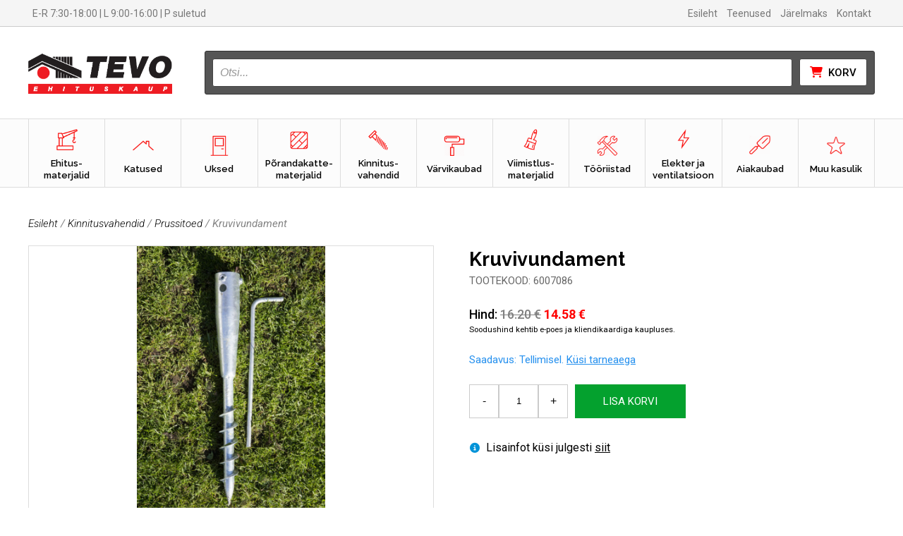

--- FILE ---
content_type: text/html; charset=UTF-8
request_url: https://www.tevokaup.ee/t/kruvivundament/
body_size: 28703
content:
<!doctype html>
<html lang="et">
<head>
<meta charset="UTF-8">
<meta name="viewport" content="width=device-width, initial-scale=1">	
<meta name='robots' content='index, follow, max-image-preview:large, max-snippet:-1, max-video-preview:-1' />

            <script data-no-defer="1" data-ezscrex="false" data-cfasync="false" data-pagespeed-no-defer data-cookieconsent="ignore">
                var ctPublicFunctions = {"_ajax_nonce":"b4c5fc8e57","_rest_nonce":"75b6681770","_ajax_url":"\/wp-admin\/admin-ajax.php","_rest_url":"https:\/\/www.tevokaup.ee\/wp-json\/","data__cookies_type":"none","data__ajax_type":"rest","data__bot_detector_enabled":0,"data__frontend_data_log_enabled":1,"cookiePrefix":"","wprocket_detected":false,"host_url":"www.tevokaup.ee","text__ee_click_to_select":"Click to select the whole data","text__ee_original_email":"The complete one is","text__ee_got_it":"Got it","text__ee_blocked":"Blocked","text__ee_cannot_connect":"Cannot connect","text__ee_cannot_decode":"Can not decode email. Unknown reason","text__ee_email_decoder":"CleanTalk email decoder","text__ee_wait_for_decoding":"The magic is on the way!","text__ee_decoding_process":"Please wait a few seconds while we decode the contact data."}
            </script>
        
            <script data-no-defer="1" data-ezscrex="false" data-cfasync="false" data-pagespeed-no-defer data-cookieconsent="ignore">
                var ctPublic = {"_ajax_nonce":"b4c5fc8e57","settings__forms__check_internal":"0","settings__forms__check_external":"0","settings__forms__force_protection":0,"settings__forms__search_test":"1","settings__data__bot_detector_enabled":0,"settings__sfw__anti_crawler":0,"blog_home":"https:\/\/www.tevokaup.ee\/","pixel__setting":"3","pixel__enabled":false,"pixel__url":"https:\/\/moderate10-v4.cleantalk.org\/pixel\/957fbf2203fb6e3f7c2724e8f437d825.gif","data__email_check_before_post":"1","data__email_check_exist_post":0,"data__cookies_type":"none","data__key_is_ok":true,"data__visible_fields_required":true,"wl_brandname":"Anti-Spam by CleanTalk","wl_brandname_short":"CleanTalk","ct_checkjs_key":5522781,"emailEncoderPassKey":"32ef22245f193eb94d307145da9ce7f3","bot_detector_forms_excluded":"W10=","advancedCacheExists":false,"varnishCacheExists":false,"wc_ajax_add_to_cart":true}
            </script>
        
	<!-- This site is optimized with the Yoast SEO plugin v25.4 - https://yoast.com/wordpress/plugins/seo/ -->
	<title>Kruvivundament - Tevo Ehituskaup</title>
	<link rel="canonical" href="https://www.tevokaup.ee/t/kruvivundament/" />
	<meta property="og:locale" content="et_EE" />
	<meta property="og:type" content="article" />
	<meta property="og:title" content="Kruvivundament - Tevo Ehituskaup" />
	<meta property="og:description" content="Kruvivundament – erinevate mõõtudega kuumtsingitud kruvivundamendi postid. Sobivad hästi aiakuuride, garaazide, aiatelkide, kasvuhoonete, terassi, ja moodulmajade ehituste kinnitamiseks maa ja betooni külge. Kruvivundamendid on mõeldud käsitsi paigaldamiseks. Suuemaid mõõte saab ka masinaga paigaldada." />
	<meta property="og:url" content="https://www.tevokaup.ee/t/kruvivundament/" />
	<meta property="og:site_name" content="Tevo Ehituskaup" />
	<meta property="article:publisher" content="https://www.facebook.com/tevokaup" />
	<meta property="article:modified_time" content="2026-01-23T17:24:57+00:00" />
	<meta property="og:image" content="https://www.tevokaup.ee/wp-content/uploads/2019/05/kruvivundament-1-768x1152.jpg" />
	<meta property="og:image:width" content="768" />
	<meta property="og:image:height" content="1152" />
	<meta property="og:image:type" content="image/jpeg" />
	<meta name="twitter:card" content="summary_large_image" />
	<script type="application/ld+json" class="yoast-schema-graph">{"@context":"https://schema.org","@graph":[{"@type":"WebPage","@id":"https://www.tevokaup.ee/t/kruvivundament/","url":"https://www.tevokaup.ee/t/kruvivundament/","name":"Kruvivundament - Tevo Ehituskaup","isPartOf":{"@id":"https://www.tevokaup.ee/#website"},"primaryImageOfPage":{"@id":"https://www.tevokaup.ee/t/kruvivundament/#primaryimage"},"image":{"@id":"https://www.tevokaup.ee/t/kruvivundament/#primaryimage"},"thumbnailUrl":"https://www.tevokaup.ee/wp-content/uploads/2019/05/kruvivundament-1-768x1152.jpg","datePublished":"2019-05-14T21:00:00+00:00","dateModified":"2026-01-23T17:24:57+00:00","breadcrumb":{"@id":"https://www.tevokaup.ee/t/kruvivundament/#breadcrumb"},"inLanguage":"et","potentialAction":[{"@type":"ReadAction","target":["https://www.tevokaup.ee/t/kruvivundament/"]}]},{"@type":"ImageObject","inLanguage":"et","@id":"https://www.tevokaup.ee/t/kruvivundament/#primaryimage","url":"https://www.tevokaup.ee/wp-content/uploads/2019/05/kruvivundament-1-768x1152.jpg","contentUrl":"https://www.tevokaup.ee/wp-content/uploads/2019/05/kruvivundament-1-768x1152.jpg","width":768,"height":1152},{"@type":"BreadcrumbList","@id":"https://www.tevokaup.ee/t/kruvivundament/#breadcrumb","itemListElement":[{"@type":"ListItem","position":1,"name":"Home","item":"https://www.tevokaup.ee/"},{"@type":"ListItem","position":2,"name":"E-pood","item":"https://www.tevokaup.ee/epood/"},{"@type":"ListItem","position":3,"name":"Kruvivundament"}]},{"@type":"WebSite","@id":"https://www.tevokaup.ee/#website","url":"https://www.tevokaup.ee/","name":"Tevo Ehituskaup","description":"","publisher":{"@id":"https://www.tevokaup.ee/#organization"},"potentialAction":[{"@type":"SearchAction","target":{"@type":"EntryPoint","urlTemplate":"https://www.tevokaup.ee/?s={search_term_string}"},"query-input":{"@type":"PropertyValueSpecification","valueRequired":true,"valueName":"search_term_string"}}],"inLanguage":"et"},{"@type":"Organization","@id":"https://www.tevokaup.ee/#organization","name":"Tevo Kaup AS","url":"https://www.tevokaup.ee/","logo":{"@type":"ImageObject","inLanguage":"et","@id":"https://www.tevokaup.ee/#/schema/logo/image/","url":"https://www.tevokaup.ee/wp-content/uploads/2022/05/logo.png","contentUrl":"https://www.tevokaup.ee/wp-content/uploads/2022/05/logo.png","width":669,"height":200,"caption":"Tevo Kaup AS"},"image":{"@id":"https://www.tevokaup.ee/#/schema/logo/image/"},"sameAs":["https://www.facebook.com/tevokaup"]}]}</script>
	<!-- / Yoast SEO plugin. -->


<link rel='dns-prefetch' href='//kit.fontawesome.com' />
<link rel='dns-prefetch' href='//fonts.googleapis.com' />
<link rel="alternate" title="oEmbed (JSON)" type="application/json+oembed" href="https://www.tevokaup.ee/wp-json/oembed/1.0/embed?url=https%3A%2F%2Fwww.tevokaup.ee%2Ft%2Fkruvivundament%2F" />
<link rel="alternate" title="oEmbed (XML)" type="text/xml+oembed" href="https://www.tevokaup.ee/wp-json/oembed/1.0/embed?url=https%3A%2F%2Fwww.tevokaup.ee%2Ft%2Fkruvivundament%2F&#038;format=xml" />
<style id='wp-img-auto-sizes-contain-inline-css' type='text/css'>
img:is([sizes=auto i],[sizes^="auto," i]){contain-intrinsic-size:3000px 1500px}
/*# sourceURL=wp-img-auto-sizes-contain-inline-css */
</style>
<link rel='stylesheet' id='omnivalt-library-mapping-css' href='https://www.tevokaup.ee/wp-content/plugins/omniva-woocommerce/assets/css/terminal-mapping.css?ver=6.9' type='text/css' media='all' />
<link rel='stylesheet' id='omnivalt-library-leaflet-css' href='https://www.tevokaup.ee/wp-content/plugins/omniva-woocommerce/assets/css/leaflet.css?ver=6.9' type='text/css' media='all' />
<link rel='stylesheet' id='omnivalt-block-frontend-checkout-css' href='https://www.tevokaup.ee/wp-content/plugins/omniva-woocommerce/assets/blocks/terminal-selection-block/checkout/frontend.css?ver=1.0.0' type='text/css' media='all' />
<style id='wp-emoji-styles-inline-css' type='text/css'>

	img.wp-smiley, img.emoji {
		display: inline !important;
		border: none !important;
		box-shadow: none !important;
		height: 1em !important;
		width: 1em !important;
		margin: 0 0.07em !important;
		vertical-align: -0.1em !important;
		background: none !important;
		padding: 0 !important;
	}
/*# sourceURL=wp-emoji-styles-inline-css */
</style>
<link rel='stylesheet' id='cleantalk-public-css-css' href='https://www.tevokaup.ee/wp-content/plugins/cleantalk-spam-protect/css/cleantalk-public.min.css?ver=6.59_1752161715' type='text/css' media='all' />
<link rel='stylesheet' id='cleantalk-email-decoder-css-css' href='https://www.tevokaup.ee/wp-content/plugins/cleantalk-spam-protect/css/cleantalk-email-decoder.min.css?ver=6.59_1752161715' type='text/css' media='all' />
<link rel='stylesheet' id='contact-form-7-css' href='https://www.tevokaup.ee/wp-content/plugins/contact-form-7/includes/css/styles.css?ver=6.1' type='text/css' media='all' />
<link rel='stylesheet' id='esto-calculator-css-css' href='https://www.tevokaup.ee/wp-content/plugins/esto-payment-methods/assets/css/calculator.css?ver=1761556370' type='text/css' media='all' />
<link rel='stylesheet' id='photoswipe-css' href='https://www.tevokaup.ee/wp-content/plugins/woocommerce/assets/css/photoswipe/photoswipe.min.css?ver=9.9.6' type='text/css' media='all' />
<link rel='stylesheet' id='photoswipe-default-skin-css' href='https://www.tevokaup.ee/wp-content/plugins/woocommerce/assets/css/photoswipe/default-skin/default-skin.min.css?ver=9.9.6' type='text/css' media='all' />
<link rel='stylesheet' id='woocommerce-layout-css' href='https://www.tevokaup.ee/wp-content/plugins/woocommerce/assets/css/woocommerce-layout.css?ver=9.9.6' type='text/css' media='all' />
<link rel='stylesheet' id='woocommerce-smallscreen-css' href='https://www.tevokaup.ee/wp-content/plugins/woocommerce/assets/css/woocommerce-smallscreen.css?ver=9.9.6' type='text/css' media='only screen and (max-width: 768px)' />
<link rel='stylesheet' id='woocommerce-general-css' href='https://www.tevokaup.ee/wp-content/plugins/woocommerce/assets/css/woocommerce.css?ver=9.9.6' type='text/css' media='all' />
<style id='woocommerce-inline-inline-css' type='text/css'>
.woocommerce form .form-row .required { visibility: visible; }
/*# sourceURL=woocommerce-inline-inline-css */
</style>
<link rel='stylesheet' id='brands-styles-css' href='https://www.tevokaup.ee/wp-content/plugins/woocommerce/assets/css/brands.css?ver=9.9.6' type='text/css' media='all' />
<link rel='stylesheet' id='dgwt-wcas-style-css' href='https://www.tevokaup.ee/wp-content/plugins/ajax-search-for-woocommerce-premium/assets/css/style.min.css?ver=1.30.1' type='text/css' media='all' />
<link rel='stylesheet' id='style-css' href='https://www.tevokaup.ee/wp-content/themes/tevo-theme-3/style.css?ver=3.6.0' type='text/css' media='all' />
<link rel='stylesheet' id='main-css' href='https://www.tevokaup.ee/wp-content/themes/tevo-theme-3/css/main.css?ver=3.6.0' type='text/css' media='all' />
<link rel='stylesheet' id='site-nav-css' href='https://www.tevokaup.ee/wp-content/themes/tevo-theme-3/css/site-nav.css?ver=3.6.0' type='text/css' media='all' />
<link rel='stylesheet' id='woo-mods-css' href='https://www.tevokaup.ee/wp-content/themes/tevo-theme-3/css/woo-mods.css?ver=3.6.0' type='text/css' media='all' />
<link rel='stylesheet' id='cart-notice-css' href='https://www.tevokaup.ee/wp-content/themes/tevo-theme-3/css/cart-notice.css?ver=3.6.0' type='text/css' media='all' />
<link rel='stylesheet' id='custom-fonts-css' href='https://fonts.googleapis.com/css?family=Open+Sans%3A400%2C400i%2C600%2C700&#038;ver=3.6.0' type='text/css' media='all' />
<link rel='stylesheet' id='custom-fonts-roboto-css' href='https://fonts.googleapis.com/css2?family=Roboto%3Aital%2Cwght%400%2C100%3B0%2C300%3B0%2C400%3B0%2C500%3B0%2C700%3B0%2C900%3B1%2C100%3B1%2C300%3B1%2C400&#038;ver=3.6.0' type='text/css' media='all' />
<link rel='stylesheet' id='custom-fonts-raleway-css' href='https://fonts.googleapis.com/css2?family=Raleway%3Aital%2Cwght%400%2C100%3B0%2C200%3B0%2C300%3B0%2C400%3B0%2C500%3B0%2C600%3B0%2C700%3B0%2C800%3B0%2C900%3B1%2C400%3B1%2C500&#038;ver=3.6.0' type='text/css' media='all' />
<link rel='stylesheet' id='fotorama-css-css' href='https://www.tevokaup.ee/wp-content/themes/tevo-theme-3/lib/fotorama/fotorama.css?ver=3.6.0' type='text/css' media='all' />
<link rel='stylesheet' id='component-site-footer-css' href='https://www.tevokaup.ee/wp-content/themes/tevo-theme-3/css/components/site-footer.css?ver=3.6.0' type='text/css' media='all' />
<link rel='stylesheet' id='component-product-confirm-css' href='https://www.tevokaup.ee/wp-content/themes/tevo-theme-3/css/components/product-confirm.css?ver=3.6.0' type='text/css' media='all' />
<link rel='stylesheet' id='component-product-confirm-product-css' href='https://www.tevokaup.ee/wp-content/themes/tevo-theme-3/css/components/product-confirm-product.css?ver=3.6.0' type='text/css' media='all' />
<link rel='stylesheet' id='component-advantages-css' href='https://www.tevokaup.ee/wp-content/themes/tevo-theme-3/css/components/advantages.css?ver=3.6.0' type='text/css' media='all' />
<link rel='stylesheet' id='component-special-offers-css' href='https://www.tevokaup.ee/wp-content/themes/tevo-theme-3/css/components/special-offers.css?ver=3.6.0' type='text/css' media='all' />
<link rel='stylesheet' id='component-person-snippet-css' href='https://www.tevokaup.ee/wp-content/themes/tevo-theme-3/css/components/person-snippet.css?ver=3.6.0' type='text/css' media='all' />
<link rel='stylesheet' id='component-breadcrumb-css' href='https://www.tevokaup.ee/wp-content/themes/tevo-theme-3/css/components/breadcrumb.css?ver=3.6.0' type='text/css' media='all' />
<link rel='stylesheet' id='component-section-css' href='https://www.tevokaup.ee/wp-content/themes/tevo-theme-3/css/components/sections/section.css?ver=3.6.0' type='text/css' media='all' />
<link rel='stylesheet' id='component-center-css' href='https://www.tevokaup.ee/wp-content/themes/tevo-theme-3/css/components/center.css?ver=3.6.0' type='text/css' media='all' />
<link rel='stylesheet' id='component-center-snippet-css' href='https://www.tevokaup.ee/wp-content/themes/tevo-theme-3/css/components/center-snippet.css?ver=3.6.0' type='text/css' media='all' />
<link rel='stylesheet' id='component-home-slider-css' href='https://www.tevokaup.ee/wp-content/themes/tevo-theme-3/css/components/home-slider.css?ver=3.6.0' type='text/css' media='all' />
<link rel='stylesheet' id='component-user-content-css' href='https://www.tevokaup.ee/wp-content/themes/tevo-theme-3/css/components/user-content.css?ver=3.6.0' type='text/css' media='all' />
<link rel='stylesheet' id='component-flex-content-css' href='https://www.tevokaup.ee/wp-content/themes/tevo-theme-3/css/components/flex-content.css?ver=3.6.0' type='text/css' media='all' />
<link rel='stylesheet' id='component-cat-intro-css' href='https://www.tevokaup.ee/wp-content/themes/tevo-theme-3/css/components/cat-intro.css?ver=3.6.0' type='text/css' media='all' />
<link rel='stylesheet' id='component-app-table-layout-css' href='https://www.tevokaup.ee/wp-content/themes/tevo-theme-3/css/components/app/app-table-layout.css?ver=3.6.0' type='text/css' media='all' />
<link rel='stylesheet' id='component-app-table-cat-menu-css' href='https://www.tevokaup.ee/wp-content/themes/tevo-theme-3/css/components/app/app-table-cat-menu.css?ver=3.6.0' type='text/css' media='all' />
<link rel='stylesheet' id='component-app-table-aside-menu-css' href='https://www.tevokaup.ee/wp-content/themes/tevo-theme-3/css/components/app/app-table-aside-menu.css?ver=3.6.0' type='text/css' media='all' />
<link rel='stylesheet' id='component-app-table-header-css' href='https://www.tevokaup.ee/wp-content/themes/tevo-theme-3/css/components/app/app-table-header.css?ver=3.6.0' type='text/css' media='all' />
<link rel='stylesheet' id='component-app-table-css' href='https://www.tevokaup.ee/wp-content/themes/tevo-theme-3/css/components/app/app-table.css?ver=3.6.0' type='text/css' media='all' />
<link rel='stylesheet' id='component-app-panel-css' href='https://www.tevokaup.ee/wp-content/themes/tevo-theme-3/css/components/app/app-panel.css?ver=3.6.0' type='text/css' media='all' />
<link rel='stylesheet' id='component-app-white-nav-css' href='https://www.tevokaup.ee/wp-content/themes/tevo-theme-3/css/components/app/app-white-nav.css?ver=3.6.0' type='text/css' media='all' />
<link rel='stylesheet' id='component-cc-body-css' href='https://www.tevokaup.ee/wp-content/themes/tevo-theme-3/css/components/cc/cc-body.css?ver=3.6.0' type='text/css' media='all' />
<link rel='stylesheet' id='component-cc-form-css' href='https://www.tevokaup.ee/wp-content/themes/tevo-theme-3/css/components/cc/cc-form.css?ver=3.6.0' type='text/css' media='all' />
<link rel='stylesheet' id='component-cc-price-table-css' href='https://www.tevokaup.ee/wp-content/themes/tevo-theme-3/css/components/cc/cc-price-table.css?ver=3.6.0' type='text/css' media='all' />
<link rel='stylesheet' id='component-cc-modal-css' href='https://www.tevokaup.ee/wp-content/themes/tevo-theme-3/css/components/cc/cc-modal.css?ver=3.6.0' type='text/css' media='all' />
<link rel='stylesheet' id='component-cc-modal-panel-css' href='https://www.tevokaup.ee/wp-content/themes/tevo-theme-3/css/components/cc/cc-modal-panel.css?ver=3.6.0' type='text/css' media='all' />
<link rel='stylesheet' id='component-cc-alert-css' href='https://www.tevokaup.ee/wp-content/themes/tevo-theme-3/css/components/cc/cc-alert.css?ver=3.6.0' type='text/css' media='all' />
<link rel='stylesheet' id='component-panel-css' href='https://www.tevokaup.ee/wp-content/themes/tevo-theme-3/css/components/cc/panel.css?ver=3.6.0' type='text/css' media='all' />
<link rel='stylesheet' id='component-btn-css' href='https://www.tevokaup.ee/wp-content/themes/tevo-theme-3/css/components/cc/btn.css?ver=3.6.0' type='text/css' media='all' />
<link rel='stylesheet' id='component-home-featured-products-css' href='https://www.tevokaup.ee/wp-content/themes/tevo-theme-3/css/components/products/home-featured-products.css?ver=3.6.0' type='text/css' media='all' />
<link rel='stylesheet' id='component-home-featured-products-grid-css' href='https://www.tevokaup.ee/wp-content/themes/tevo-theme-3/css/components/products/home-featured-products-grid.css?ver=3.6.0' type='text/css' media='all' />
<link rel='stylesheet' id='component-featured-product-snippet-css' href='https://www.tevokaup.ee/wp-content/themes/tevo-theme-3/css/components/products/featured-product-snippet.css?ver=3.6.0' type='text/css' media='all' />
<link rel='stylesheet' id='component-product-snippet-css' href='https://www.tevokaup.ee/wp-content/themes/tevo-theme-3/css/components/products/product-snippet.css?ver=3.6.0' type='text/css' media='all' />
<link rel='stylesheet' id='component-products-grid-css' href='https://www.tevokaup.ee/wp-content/themes/tevo-theme-3/css/components/products/products-grid.css?ver=3.6.0' type='text/css' media='all' />
<link rel='stylesheet' id='component-header-logo-css' href='https://www.tevokaup.ee/wp-content/themes/tevo-theme-3/css/components/header/header-logo.css?ver=3.6.0' type='text/css' media='all' />
<link rel='stylesheet' id='component-header-menu-css' href='https://www.tevokaup.ee/wp-content/themes/tevo-theme-3/css/components/header/header-menu.css?ver=3.6.0' type='text/css' media='all' />
<link rel='stylesheet' id='component-header-top-bar-css' href='https://www.tevokaup.ee/wp-content/themes/tevo-theme-3/css/components/header/header-top-bar.css?ver=3.6.0' type='text/css' media='all' />
<link rel='stylesheet' id='component-header-main-css' href='https://www.tevokaup.ee/wp-content/themes/tevo-theme-3/css/components/header/header-main.css?ver=3.6.0' type='text/css' media='all' />
<link rel='stylesheet' id='component-header-mob-cart-css' href='https://www.tevokaup.ee/wp-content/themes/tevo-theme-3/css/components/header/header-mob-cart.css?ver=3.6.0' type='text/css' media='all' />
<link rel='stylesheet' id='component-header-cats-css' href='https://www.tevokaup.ee/wp-content/themes/tevo-theme-3/css/components/header/header-cats.css?ver=3.6.0' type='text/css' media='all' />
<link rel='stylesheet' id='component-header-notification-css' href='https://www.tevokaup.ee/wp-content/themes/tevo-theme-3/css/components/header/header-notification.css?ver=3.6.0' type='text/css' media='all' />
<link rel='stylesheet' id='component-cat-aside-css' href='https://www.tevokaup.ee/wp-content/themes/tevo-theme-3/css/components/category/cat-aside.css?ver=3.6.0' type='text/css' media='all' />
<link rel='stylesheet' id='component-cat-content-css' href='https://www.tevokaup.ee/wp-content/themes/tevo-theme-3/css/components/category/cat-content.css?ver=3.6.0' type='text/css' media='all' />
<link rel='stylesheet' id='component-cat-home-css' href='https://www.tevokaup.ee/wp-content/themes/tevo-theme-3/css/components/category/cat-home.css?ver=3.6.0' type='text/css' media='all' />
<link rel='stylesheet' id='component-cat-header-css' href='https://www.tevokaup.ee/wp-content/themes/tevo-theme-3/css/components/category/cat-header.css?ver=3.6.0' type='text/css' media='all' />
<link rel='stylesheet' id='component-cat-mob-css' href='https://www.tevokaup.ee/wp-content/themes/tevo-theme-3/css/components/category/cat-mob.css?ver=3.6.0' type='text/css' media='all' />
<link rel='stylesheet' id='component-sp-main-section-css' href='https://www.tevokaup.ee/wp-content/themes/tevo-theme-3/css/components/single-product/sp-main-section.css?ver=3.6.0' type='text/css' media='all' />
<link rel='stylesheet' id='component-sp-header-css' href='https://www.tevokaup.ee/wp-content/themes/tevo-theme-3/css/components/single-product/sp-header.css?ver=3.6.0' type='text/css' media='all' />
<link rel='stylesheet' id='component-sp-benefits-css' href='https://www.tevokaup.ee/wp-content/themes/tevo-theme-3/css/components/single-product/sp-benefits.css?ver=3.6.0' type='text/css' media='all' />
<link rel='stylesheet' id='component-sp-ask-question-css' href='https://www.tevokaup.ee/wp-content/themes/tevo-theme-3/css/components/single-product/sp-ask-question.css?ver=3.6.0' type='text/css' media='all' />
<link rel='stylesheet' id='component-sp-add-to-cart-message-css' href='https://www.tevokaup.ee/wp-content/themes/tevo-theme-3/css/components/single-product/sp-add-to-cart-message.css?ver=3.6.0' type='text/css' media='all' />
<link rel='stylesheet' id='component-sp-variation-table-css' href='https://www.tevokaup.ee/wp-content/themes/tevo-theme-3/css/components/single-product/sp-variation-table.css?ver=3.6.0' type='text/css' media='all' />
<link rel='stylesheet' id='component-sp-details-css' href='https://www.tevokaup.ee/wp-content/themes/tevo-theme-3/css/components/single-product/sp-details.css?ver=3.6.0' type='text/css' media='all' />
<link rel='stylesheet' id='component-sp-woo-css' href='https://www.tevokaup.ee/wp-content/themes/tevo-theme-3/css/components/single-product/sp-woo.css?ver=3.6.0' type='text/css' media='all' />
<link rel='stylesheet' id='component-sp-description-css' href='https://www.tevokaup.ee/wp-content/themes/tevo-theme-3/css/components/single-product/sp-description.css?ver=3.6.0' type='text/css' media='all' />
<link rel='stylesheet' id='component-sp-tabs-css' href='https://www.tevokaup.ee/wp-content/themes/tevo-theme-3/css/components/single-product/sp-tabs.css?ver=3.6.0' type='text/css' media='all' />
<link rel='stylesheet' id='component-sp-add-to-cart-css' href='https://www.tevokaup.ee/wp-content/themes/tevo-theme-3/css/components/single-product/sp-add-to-cart.css?ver=3.6.0' type='text/css' media='all' />
<link rel='stylesheet' id='component-woocommerce-product-gallery-css' href='https://www.tevokaup.ee/wp-content/themes/tevo-theme-3/css/components/single-product/woocommerce-product-gallery.css?ver=3.6.0' type='text/css' media='all' />
<link rel='stylesheet' id='component-sp-terms-css' href='https://www.tevokaup.ee/wp-content/themes/tevo-theme-3/css/components/single-product/sp-terms.css?ver=3.6.0' type='text/css' media='all' />
<link rel='stylesheet' id='component-sp-similar-grid-css' href='https://www.tevokaup.ee/wp-content/themes/tevo-theme-3/css/components/single-product/sp-similar/sp-similar-grid.css?ver=3.6.0' type='text/css' media='all' />
<link rel='stylesheet' id='component-sp-similar-snippet-css' href='https://www.tevokaup.ee/wp-content/themes/tevo-theme-3/css/components/single-product/sp-similar/sp-similar-snippet.css?ver=3.6.0' type='text/css' media='all' />
<link rel='stylesheet' id='component-sp-similar-products-css' href='https://www.tevokaup.ee/wp-content/themes/tevo-theme-3/css/components/single-product/sp-similar/sp-similar-products.css?ver=3.6.0' type='text/css' media='all' />
<link rel='stylesheet' id='component-woo-general-css' href='https://www.tevokaup.ee/wp-content/themes/tevo-theme-3/css/components/woocommerce/woo-general.css?ver=3.6.0' type='text/css' media='all' />
<link rel='stylesheet' id='component-woo-checkout-page-css' href='https://www.tevokaup.ee/wp-content/themes/tevo-theme-3/css/components/woocommerce/woo-checkout-page.css?ver=3.6.0' type='text/css' media='all' />
<link rel='stylesheet' id='component-woo-cart-page-css' href='https://www.tevokaup.ee/wp-content/themes/tevo-theme-3/css/components/woocommerce/woo-cart-page.css?ver=3.6.0' type='text/css' media='all' />
<link rel='stylesheet' id='component-cart-empty-css' href='https://www.tevokaup.ee/wp-content/themes/tevo-theme-3/css/components/woocommerce/cart-empty.css?ver=3.6.0' type='text/css' media='all' />
<link rel='stylesheet' id='component-omniva-parcel-css' href='https://www.tevokaup.ee/wp-content/themes/tevo-theme-3/css/components/woocommerce/omniva-parcel.css?ver=3.6.0' type='text/css' media='all' />
<link rel='stylesheet' id='component-mob-search-css' href='https://www.tevokaup.ee/wp-content/themes/tevo-theme-3/css/components/search/mob-search.css?ver=3.6.0' type='text/css' media='all' />
<link rel='stylesheet' id='component-desktop-search-css' href='https://www.tevokaup.ee/wp-content/themes/tevo-theme-3/css/components/search/desktop-search.css?ver=3.6.0' type='text/css' media='all' />
<link rel='stylesheet' id='component-page-section-css' href='https://www.tevokaup.ee/wp-content/themes/tevo-theme-3/css/components/sections/page-section.css?ver=3.6.0' type='text/css' media='all' />
<link rel='stylesheet' id='component-page-header-css' href='https://www.tevokaup.ee/wp-content/themes/tevo-theme-3/css/components/page/page-header.css?ver=3.6.0' type='text/css' media='all' />
<link rel='stylesheet' id='component-page-content-css' href='https://www.tevokaup.ee/wp-content/themes/tevo-theme-3/css/components/page/page-content.css?ver=3.6.0' type='text/css' media='all' />
<script type="text/javascript" src="https://www.tevokaup.ee/wp-includes/js/jquery/jquery.min.js?ver=3.7.1" id="jquery-core-js"></script>
<script type="text/javascript" src="https://www.tevokaup.ee/wp-includes/js/jquery/jquery-migrate.min.js?ver=3.4.1" id="jquery-migrate-js"></script>
<script type="text/javascript" src="https://www.tevokaup.ee/wp-content/plugins/cleantalk-spam-protect/js/apbct-public-bundle_comm-func.min.js?ver=6.59_1752161715" id="apbct-public-bundle_comm-func-js-js"></script>
<script type="text/javascript" src="https://www.tevokaup.ee/wp-content/plugins/woocommerce/assets/js/jquery-blockui/jquery.blockUI.min.js?ver=2.7.0-wc.9.9.6" id="jquery-blockui-js" defer="defer" data-wp-strategy="defer"></script>
<script type="text/javascript" id="wc-add-to-cart-js-extra">
/* <![CDATA[ */
var wc_add_to_cart_params = {"ajax_url":"/wp-admin/admin-ajax.php","wc_ajax_url":"/?wc-ajax=%%endpoint%%","i18n_view_cart":"Vaata ostukorvi","cart_url":"https://www.tevokaup.ee/ostukorv/","is_cart":"","cart_redirect_after_add":"no"};
//# sourceURL=wc-add-to-cart-js-extra
/* ]]> */
</script>
<script type="text/javascript" src="https://www.tevokaup.ee/wp-content/plugins/woocommerce/assets/js/frontend/add-to-cart.min.js?ver=9.9.6" id="wc-add-to-cart-js" defer="defer" data-wp-strategy="defer"></script>
<script type="text/javascript" src="https://www.tevokaup.ee/wp-content/plugins/woocommerce/assets/js/flexslider/jquery.flexslider.min.js?ver=2.7.2-wc.9.9.6" id="flexslider-js" defer="defer" data-wp-strategy="defer"></script>
<script type="text/javascript" src="https://www.tevokaup.ee/wp-content/plugins/woocommerce/assets/js/photoswipe/photoswipe.min.js?ver=4.1.1-wc.9.9.6" id="photoswipe-js" defer="defer" data-wp-strategy="defer"></script>
<script type="text/javascript" src="https://www.tevokaup.ee/wp-content/plugins/woocommerce/assets/js/photoswipe/photoswipe-ui-default.min.js?ver=4.1.1-wc.9.9.6" id="photoswipe-ui-default-js" defer="defer" data-wp-strategy="defer"></script>
<script type="text/javascript" id="wc-single-product-js-extra">
/* <![CDATA[ */
var wc_single_product_params = {"i18n_required_rating_text":"Palun vali hinnang","i18n_rating_options":["1 of 5 stars","2 of 5 stars","3 of 5 stars","4 of 5 stars","5 of 5 stars"],"i18n_product_gallery_trigger_text":"View full-screen image gallery","review_rating_required":"yes","flexslider":{"rtl":false,"animation":"slide","smoothHeight":true,"directionNav":false,"controlNav":"thumbnails","slideshow":false,"animationSpeed":500,"animationLoop":false,"allowOneSlide":false},"zoom_enabled":"","zoom_options":[],"photoswipe_enabled":"1","photoswipe_options":{"shareEl":false,"closeOnScroll":false,"history":false,"hideAnimationDuration":0,"showAnimationDuration":0},"flexslider_enabled":"1"};
//# sourceURL=wc-single-product-js-extra
/* ]]> */
</script>
<script type="text/javascript" src="https://www.tevokaup.ee/wp-content/plugins/woocommerce/assets/js/frontend/single-product.min.js?ver=9.9.6" id="wc-single-product-js" defer="defer" data-wp-strategy="defer"></script>
<script type="text/javascript" src="https://www.tevokaup.ee/wp-content/plugins/woocommerce/assets/js/js-cookie/js.cookie.min.js?ver=2.1.4-wc.9.9.6" id="js-cookie-js" defer="defer" data-wp-strategy="defer"></script>
<script type="text/javascript" id="woocommerce-js-extra">
/* <![CDATA[ */
var woocommerce_params = {"ajax_url":"/wp-admin/admin-ajax.php","wc_ajax_url":"/?wc-ajax=%%endpoint%%","i18n_password_show":"Show password","i18n_password_hide":"Hide password"};
//# sourceURL=woocommerce-js-extra
/* ]]> */
</script>
<script type="text/javascript" src="https://www.tevokaup.ee/wp-content/plugins/woocommerce/assets/js/frontend/woocommerce.min.js?ver=9.9.6" id="woocommerce-js" defer="defer" data-wp-strategy="defer"></script>
<script type="text/javascript" referrerpolicy="strict-origin-when-cross-origin" src="https://kit.fontawesome.com/15ba2c323c.js?ver=5.0" id="font-awesome-5-js"></script>
<script type="text/javascript" src="https://www.tevokaup.ee/wp-content/themes/tevo-theme-3/lib/fotorama/fotorama.js?ver=4.6.4" id="fotorama-js-js"></script>
<script type="text/javascript" src="https://www.tevokaup.ee/wp-content/themes/tevo-theme-3/lib/jquery.validate.min.js?ver=1.19.2" id="jquery-validations-js"></script>
<script type="text/javascript" src="https://www.tevokaup.ee/wp-content/themes/tevo-theme-3/js/cart-notice.js?ver=3.6.0" id="cart-notice-js"></script>
<link rel="https://api.w.org/" href="https://www.tevokaup.ee/wp-json/" /><link rel="alternate" title="JSON" type="application/json" href="https://www.tevokaup.ee/wp-json/wp/v2/product/681" /><link rel="EditURI" type="application/rsd+xml" title="RSD" href="https://www.tevokaup.ee/xmlrpc.php?rsd" />
<meta name="generator" content="WordPress 6.9" />
<meta name="generator" content="WooCommerce 9.9.6" />
<link rel='shortlink' href='https://www.tevokaup.ee/?p=681' />
		<style>
			.dgwt-wcas-ico-magnifier,.dgwt-wcas-ico-magnifier-handler{max-width:20px}.dgwt-wcas-search-wrapp{max-width:600px}		</style>
			<noscript><style>.woocommerce-product-gallery{ opacity: 1 !important; }</style></noscript>
	<link rel="icon" href="https://www.tevokaup.ee/wp-content/uploads/2022/08/cropped-tevo-icon-32x32.png" sizes="32x32" />
<link rel="icon" href="https://www.tevokaup.ee/wp-content/uploads/2022/08/cropped-tevo-icon-192x192.png" sizes="192x192" />
<link rel="apple-touch-icon" href="https://www.tevokaup.ee/wp-content/uploads/2022/08/cropped-tevo-icon-180x180.png" />
<meta name="msapplication-TileImage" content="https://www.tevokaup.ee/wp-content/uploads/2022/08/cropped-tevo-icon-270x270.png" />
		<style type="text/css" id="wp-custom-css">
			/* Make ESTO logo smaller */
.wc_payment_method.payment_method_esto img {
    height: 25px !important;
}

.special-offers {
	display:none;	
}

.sp-details__price del bdi {
	text-decoration: line-through!important;
	opacity: 0.5;
}

.woocommerce-order-received .woocommerce-bacs-bank-details {
	display: none;
}

.woocommerce-order-received 
.woocommerce-order-details__title {
	font-size: 20px;
	margin-bottom: 1em;
}
    .cat-intro__sub-link {
        padding: 20px;
        font-size: 15px;
        background-color: red;
        color: white;
        font-weight: bold;
    }
    .cat-intro__sub-link:visited {
        padding: 20px;
        font-size: 15px;
        background-color: red;
        color: white;
        font-weight: bold;
    }		</style>
		<link rel='stylesheet' id='wc-blocks-style-css' href='https://www.tevokaup.ee/wp-content/plugins/woocommerce/assets/client/blocks/wc-blocks.css?ver=wc-9.9.6' type='text/css' media='all' />
<style id='global-styles-inline-css' type='text/css'>
:root{--wp--preset--aspect-ratio--square: 1;--wp--preset--aspect-ratio--4-3: 4/3;--wp--preset--aspect-ratio--3-4: 3/4;--wp--preset--aspect-ratio--3-2: 3/2;--wp--preset--aspect-ratio--2-3: 2/3;--wp--preset--aspect-ratio--16-9: 16/9;--wp--preset--aspect-ratio--9-16: 9/16;--wp--preset--color--black: #000000;--wp--preset--color--cyan-bluish-gray: #abb8c3;--wp--preset--color--white: #ffffff;--wp--preset--color--pale-pink: #f78da7;--wp--preset--color--vivid-red: #cf2e2e;--wp--preset--color--luminous-vivid-orange: #ff6900;--wp--preset--color--luminous-vivid-amber: #fcb900;--wp--preset--color--light-green-cyan: #7bdcb5;--wp--preset--color--vivid-green-cyan: #00d084;--wp--preset--color--pale-cyan-blue: #8ed1fc;--wp--preset--color--vivid-cyan-blue: #0693e3;--wp--preset--color--vivid-purple: #9b51e0;--wp--preset--gradient--vivid-cyan-blue-to-vivid-purple: linear-gradient(135deg,rgb(6,147,227) 0%,rgb(155,81,224) 100%);--wp--preset--gradient--light-green-cyan-to-vivid-green-cyan: linear-gradient(135deg,rgb(122,220,180) 0%,rgb(0,208,130) 100%);--wp--preset--gradient--luminous-vivid-amber-to-luminous-vivid-orange: linear-gradient(135deg,rgb(252,185,0) 0%,rgb(255,105,0) 100%);--wp--preset--gradient--luminous-vivid-orange-to-vivid-red: linear-gradient(135deg,rgb(255,105,0) 0%,rgb(207,46,46) 100%);--wp--preset--gradient--very-light-gray-to-cyan-bluish-gray: linear-gradient(135deg,rgb(238,238,238) 0%,rgb(169,184,195) 100%);--wp--preset--gradient--cool-to-warm-spectrum: linear-gradient(135deg,rgb(74,234,220) 0%,rgb(151,120,209) 20%,rgb(207,42,186) 40%,rgb(238,44,130) 60%,rgb(251,105,98) 80%,rgb(254,248,76) 100%);--wp--preset--gradient--blush-light-purple: linear-gradient(135deg,rgb(255,206,236) 0%,rgb(152,150,240) 100%);--wp--preset--gradient--blush-bordeaux: linear-gradient(135deg,rgb(254,205,165) 0%,rgb(254,45,45) 50%,rgb(107,0,62) 100%);--wp--preset--gradient--luminous-dusk: linear-gradient(135deg,rgb(255,203,112) 0%,rgb(199,81,192) 50%,rgb(65,88,208) 100%);--wp--preset--gradient--pale-ocean: linear-gradient(135deg,rgb(255,245,203) 0%,rgb(182,227,212) 50%,rgb(51,167,181) 100%);--wp--preset--gradient--electric-grass: linear-gradient(135deg,rgb(202,248,128) 0%,rgb(113,206,126) 100%);--wp--preset--gradient--midnight: linear-gradient(135deg,rgb(2,3,129) 0%,rgb(40,116,252) 100%);--wp--preset--font-size--small: 13px;--wp--preset--font-size--medium: 20px;--wp--preset--font-size--large: 36px;--wp--preset--font-size--x-large: 42px;--wp--preset--spacing--20: 0.44rem;--wp--preset--spacing--30: 0.67rem;--wp--preset--spacing--40: 1rem;--wp--preset--spacing--50: 1.5rem;--wp--preset--spacing--60: 2.25rem;--wp--preset--spacing--70: 3.38rem;--wp--preset--spacing--80: 5.06rem;--wp--preset--shadow--natural: 6px 6px 9px rgba(0, 0, 0, 0.2);--wp--preset--shadow--deep: 12px 12px 50px rgba(0, 0, 0, 0.4);--wp--preset--shadow--sharp: 6px 6px 0px rgba(0, 0, 0, 0.2);--wp--preset--shadow--outlined: 6px 6px 0px -3px rgb(255, 255, 255), 6px 6px rgb(0, 0, 0);--wp--preset--shadow--crisp: 6px 6px 0px rgb(0, 0, 0);}:where(.is-layout-flex){gap: 0.5em;}:where(.is-layout-grid){gap: 0.5em;}body .is-layout-flex{display: flex;}.is-layout-flex{flex-wrap: wrap;align-items: center;}.is-layout-flex > :is(*, div){margin: 0;}body .is-layout-grid{display: grid;}.is-layout-grid > :is(*, div){margin: 0;}:where(.wp-block-columns.is-layout-flex){gap: 2em;}:where(.wp-block-columns.is-layout-grid){gap: 2em;}:where(.wp-block-post-template.is-layout-flex){gap: 1.25em;}:where(.wp-block-post-template.is-layout-grid){gap: 1.25em;}.has-black-color{color: var(--wp--preset--color--black) !important;}.has-cyan-bluish-gray-color{color: var(--wp--preset--color--cyan-bluish-gray) !important;}.has-white-color{color: var(--wp--preset--color--white) !important;}.has-pale-pink-color{color: var(--wp--preset--color--pale-pink) !important;}.has-vivid-red-color{color: var(--wp--preset--color--vivid-red) !important;}.has-luminous-vivid-orange-color{color: var(--wp--preset--color--luminous-vivid-orange) !important;}.has-luminous-vivid-amber-color{color: var(--wp--preset--color--luminous-vivid-amber) !important;}.has-light-green-cyan-color{color: var(--wp--preset--color--light-green-cyan) !important;}.has-vivid-green-cyan-color{color: var(--wp--preset--color--vivid-green-cyan) !important;}.has-pale-cyan-blue-color{color: var(--wp--preset--color--pale-cyan-blue) !important;}.has-vivid-cyan-blue-color{color: var(--wp--preset--color--vivid-cyan-blue) !important;}.has-vivid-purple-color{color: var(--wp--preset--color--vivid-purple) !important;}.has-black-background-color{background-color: var(--wp--preset--color--black) !important;}.has-cyan-bluish-gray-background-color{background-color: var(--wp--preset--color--cyan-bluish-gray) !important;}.has-white-background-color{background-color: var(--wp--preset--color--white) !important;}.has-pale-pink-background-color{background-color: var(--wp--preset--color--pale-pink) !important;}.has-vivid-red-background-color{background-color: var(--wp--preset--color--vivid-red) !important;}.has-luminous-vivid-orange-background-color{background-color: var(--wp--preset--color--luminous-vivid-orange) !important;}.has-luminous-vivid-amber-background-color{background-color: var(--wp--preset--color--luminous-vivid-amber) !important;}.has-light-green-cyan-background-color{background-color: var(--wp--preset--color--light-green-cyan) !important;}.has-vivid-green-cyan-background-color{background-color: var(--wp--preset--color--vivid-green-cyan) !important;}.has-pale-cyan-blue-background-color{background-color: var(--wp--preset--color--pale-cyan-blue) !important;}.has-vivid-cyan-blue-background-color{background-color: var(--wp--preset--color--vivid-cyan-blue) !important;}.has-vivid-purple-background-color{background-color: var(--wp--preset--color--vivid-purple) !important;}.has-black-border-color{border-color: var(--wp--preset--color--black) !important;}.has-cyan-bluish-gray-border-color{border-color: var(--wp--preset--color--cyan-bluish-gray) !important;}.has-white-border-color{border-color: var(--wp--preset--color--white) !important;}.has-pale-pink-border-color{border-color: var(--wp--preset--color--pale-pink) !important;}.has-vivid-red-border-color{border-color: var(--wp--preset--color--vivid-red) !important;}.has-luminous-vivid-orange-border-color{border-color: var(--wp--preset--color--luminous-vivid-orange) !important;}.has-luminous-vivid-amber-border-color{border-color: var(--wp--preset--color--luminous-vivid-amber) !important;}.has-light-green-cyan-border-color{border-color: var(--wp--preset--color--light-green-cyan) !important;}.has-vivid-green-cyan-border-color{border-color: var(--wp--preset--color--vivid-green-cyan) !important;}.has-pale-cyan-blue-border-color{border-color: var(--wp--preset--color--pale-cyan-blue) !important;}.has-vivid-cyan-blue-border-color{border-color: var(--wp--preset--color--vivid-cyan-blue) !important;}.has-vivid-purple-border-color{border-color: var(--wp--preset--color--vivid-purple) !important;}.has-vivid-cyan-blue-to-vivid-purple-gradient-background{background: var(--wp--preset--gradient--vivid-cyan-blue-to-vivid-purple) !important;}.has-light-green-cyan-to-vivid-green-cyan-gradient-background{background: var(--wp--preset--gradient--light-green-cyan-to-vivid-green-cyan) !important;}.has-luminous-vivid-amber-to-luminous-vivid-orange-gradient-background{background: var(--wp--preset--gradient--luminous-vivid-amber-to-luminous-vivid-orange) !important;}.has-luminous-vivid-orange-to-vivid-red-gradient-background{background: var(--wp--preset--gradient--luminous-vivid-orange-to-vivid-red) !important;}.has-very-light-gray-to-cyan-bluish-gray-gradient-background{background: var(--wp--preset--gradient--very-light-gray-to-cyan-bluish-gray) !important;}.has-cool-to-warm-spectrum-gradient-background{background: var(--wp--preset--gradient--cool-to-warm-spectrum) !important;}.has-blush-light-purple-gradient-background{background: var(--wp--preset--gradient--blush-light-purple) !important;}.has-blush-bordeaux-gradient-background{background: var(--wp--preset--gradient--blush-bordeaux) !important;}.has-luminous-dusk-gradient-background{background: var(--wp--preset--gradient--luminous-dusk) !important;}.has-pale-ocean-gradient-background{background: var(--wp--preset--gradient--pale-ocean) !important;}.has-electric-grass-gradient-background{background: var(--wp--preset--gradient--electric-grass) !important;}.has-midnight-gradient-background{background: var(--wp--preset--gradient--midnight) !important;}.has-small-font-size{font-size: var(--wp--preset--font-size--small) !important;}.has-medium-font-size{font-size: var(--wp--preset--font-size--medium) !important;}.has-large-font-size{font-size: var(--wp--preset--font-size--large) !important;}.has-x-large-font-size{font-size: var(--wp--preset--font-size--x-large) !important;}
/*# sourceURL=global-styles-inline-css */
</style>
</head><body class="wp-singular product-template-default single single-product postid-681 wp-theme-tevo-theme-3 cc-body theme-tevo-theme-3 woocommerce woocommerce-page woocommerce-no-js">
	
<div class="header-top-bar">
    <div class="header-top-bar__inner">
    
        <div class="header-top-bar__mobile">
                            <div class="header-top-bar__info-element">
                    <a href="https://goo.gl/maps/DPPMtaPYLDy" target="_blank">Asukoht</a>                </div>
                            <div class="header-top-bar__info-element">
                    +372 730 2000                </div>
                    </div>

        <div class="header-top-bar__desktop">
            <div class="header-top-bar__desktop-left">

                
                                        <div class="header-top-bar__info-element">
                            E-R 7:30-18:00 | L 9:00-16:00 | P suletud                        </div>
                                        <div class="header-top-bar__info-element">
                                                    </div>
                            </div>

            <div class="header-top-bar__desktop-right">
                <ul id="menu-peamenuu" class=""><li id="menu-item-132" class="menu-item menu-item-type-post_type menu-item-object-page menu-item-home menu-item-132"><a href="https://www.tevokaup.ee/">Esileht</a></li>
<li id="menu-item-131" class="menu-item menu-item-type-post_type menu-item-object-page menu-item-131"><a href="https://www.tevokaup.ee/teenused/">Teenused</a></li>
<li id="menu-item-9874" class="menu-item menu-item-type-post_type menu-item-object-page menu-item-9874"><a href="https://www.tevokaup.ee/jarelmaks/">Järelmaks</a></li>
<li id="menu-item-130" class="menu-item menu-item-type-post_type menu-item-object-page menu-item-130"><a href="https://www.tevokaup.ee/kontakt/">Kontakt</a></li>
</ul>            </div>
        </div>

    </div>
</div><!--header-top-bar-->	
<header class="header-main">
	<div class="header-main__inner">

		<div class="header-main__nav">

			<div class="header-main__col header-main__burger">
				<button type="button" class="open-menu js-open-xs-menu" aria-label="Open menu">
					<div class="open-menu__icon">
						<span class="open-menu__line"></span>
						<span class="open-menu__line"></span>
						<span  class="open-menu__line"></span>
					</div>
				</button>
			</div><!--.header-main__col-->

			<div class="header-main__col header-main__logo">
				<div class="header-logo">
					<a href="https://www.tevokaup.ee/" class="header-logo__link">
						<img src="https://www.tevokaup.ee/wp-content/themes/tevo-theme-3/img/tevokaup.jpg" alt="">
					</a>
				</div>
			</div><!--.header-main__col-->

			<div  class="desktop-search">
				<div class="desktop-search__link desktop-search__item"> <!--display none-->
					<a href="https://www.tevokaup.ee/pood" class="desktop-search__link-shop" >
						Tooted
					</a>
					<div class="desktop-search__dropdown-cat">
						<ul id="menu-esilehe-kategooriad" class=""><li id="menu-item-152" class="menu-item menu-item-type-taxonomy menu-item-object-product_cat menu-item-152"><a href="https://www.tevokaup.ee/tk/ehitusmaterjalid/">Ehitusmaterjalid</a></li>
<li id="menu-item-1714" class="menu-item menu-item-type-taxonomy menu-item-object-product_cat menu-item-1714"><a href="https://www.tevokaup.ee/tk/katused/">Katused</a></li>
<li id="menu-item-162" class="menu-item menu-item-type-taxonomy menu-item-object-product_cat current-product-ancestor menu-item-162"><a href="https://www.tevokaup.ee/tk/kinnitusvahendid/">Kinnitusvahendid</a></li>
<li id="menu-item-163" class="menu-item menu-item-type-taxonomy menu-item-object-product_cat menu-item-163"><a href="https://www.tevokaup.ee/tk/porandakattematerjalid/">Põrandakattematerjalid</a></li>
<li id="menu-item-164" class="menu-item menu-item-type-taxonomy menu-item-object-product_cat menu-item-164"><a href="https://www.tevokaup.ee/tk/varvikaubad/">Värvikaubad</a></li>
<li id="menu-item-167" class="menu-item menu-item-type-taxonomy menu-item-object-product_cat menu-item-167"><a href="https://www.tevokaup.ee/tk/uksed/">Uksed</a></li>
<li id="menu-item-165" class="menu-item menu-item-type-taxonomy menu-item-object-product_cat menu-item-165"><a href="https://www.tevokaup.ee/tk/viimistlusmaterjalid/">Viimistlusmaterjalid</a></li>
<li id="menu-item-166" class="menu-item menu-item-type-taxonomy menu-item-object-product_cat menu-item-166"><a href="https://www.tevokaup.ee/tk/tooriistad/">Tööriistad</a></li>
<li id="menu-item-153" class="menu-item menu-item-type-taxonomy menu-item-object-product_cat menu-item-153"><a href="https://www.tevokaup.ee/tk/elekter-ja-ventilatsioon/">Elekter ja ventilatsioon</a></li>
<li id="menu-item-151" class="menu-item menu-item-type-taxonomy menu-item-object-product_cat menu-item-151"><a href="https://www.tevokaup.ee/tk/aiakaubad/">Aiakaubad</a></li>
</ul>					</div>					
				</div>
				

				<div class="desktop-search__item desktop-search__fibo">
					<div  class="dgwt-wcas-search-wrapp dgwt-wcas-no-submit woocommerce dgwt-wcas-style-solaris js-dgwt-wcas-layout-classic dgwt-wcas-layout-classic js-dgwt-wcas-mobile-overlay-enabled">
		<form class="dgwt-wcas-search-form" role="search" action="https://www.tevokaup.ee/" method="get">
		<div class="dgwt-wcas-sf-wrapp">
							<svg class="dgwt-wcas-ico-magnifier" xmlns="http://www.w3.org/2000/svg"
					 xmlns:xlink="http://www.w3.org/1999/xlink" x="0px" y="0px"
					 viewBox="0 0 51.539 51.361" xml:space="preserve">
		             <path 						 d="M51.539,49.356L37.247,35.065c3.273-3.74,5.272-8.623,5.272-13.983c0-11.742-9.518-21.26-21.26-21.26 S0,9.339,0,21.082s9.518,21.26,21.26,21.26c5.361,0,10.244-1.999,13.983-5.272l14.292,14.292L51.539,49.356z M2.835,21.082 c0-10.176,8.249-18.425,18.425-18.425s18.425,8.249,18.425,18.425S31.436,39.507,21.26,39.507S2.835,31.258,2.835,21.082z"/>
				</svg>
							<label class="screen-reader-text"
				   for="dgwt-wcas-search-input-1">Products search</label>

			<input id="dgwt-wcas-search-input-1"
				   type="search"
				   class="dgwt-wcas-search-input"
				   name="s"
				   value=""
				   placeholder="Otsi..."
				   autocomplete="off"
							/>
			<div class="dgwt-wcas-preloader"></div>

			<div class="dgwt-wcas-voice-search"></div>

			
			<input type="hidden" name="post_type" value="product"/>
			<input type="hidden" name="dgwt_wcas" value="1"/>

			
					</div>
	</form>
</div>
 
				</div>
				
				<a class="desktop-search__cart desktop-search__item" href="https://www.tevokaup.ee/ostukorv" class="">
					<i class="fas fa-shopping-cart" aria-hidden="true"></i>
					Korv	
					<div class="js-header-cart-counter">
					</div>
					
				</a>
			</div><!--desktop-search-->

			<a href="https://www.tevokaup.ee/ostukorv" class="header-main__col header-mob-cart">

				<i class="fas fa-shopping-cart"></i>

				<span class="header-mob-cart__counter">
					<div class="js-header-cart-counter">
					</div>
				</span>	
				
			</a>

		</div><!--header-main__nav-->

		<div class="mob-search">
			<div  class="dgwt-wcas-search-wrapp dgwt-wcas-no-submit woocommerce dgwt-wcas-style-solaris js-dgwt-wcas-layout-classic dgwt-wcas-layout-classic js-dgwt-wcas-mobile-overlay-enabled">
		<form class="dgwt-wcas-search-form" role="search" action="https://www.tevokaup.ee/" method="get">
		<div class="dgwt-wcas-sf-wrapp">
							<svg class="dgwt-wcas-ico-magnifier" xmlns="http://www.w3.org/2000/svg"
					 xmlns:xlink="http://www.w3.org/1999/xlink" x="0px" y="0px"
					 viewBox="0 0 51.539 51.361" xml:space="preserve">
		             <path 						 d="M51.539,49.356L37.247,35.065c3.273-3.74,5.272-8.623,5.272-13.983c0-11.742-9.518-21.26-21.26-21.26 S0,9.339,0,21.082s9.518,21.26,21.26,21.26c5.361,0,10.244-1.999,13.983-5.272l14.292,14.292L51.539,49.356z M2.835,21.082 c0-10.176,8.249-18.425,18.425-18.425s18.425,8.249,18.425,18.425S31.436,39.507,21.26,39.507S2.835,31.258,2.835,21.082z"/>
				</svg>
							<label class="screen-reader-text"
				   for="dgwt-wcas-search-input-2">Products search</label>

			<input id="dgwt-wcas-search-input-2"
				   type="search"
				   class="dgwt-wcas-search-input"
				   name="s"
				   value=""
				   placeholder="Otsi..."
				   autocomplete="off"
							/>
			<div class="dgwt-wcas-preloader"></div>

			<div class="dgwt-wcas-voice-search"></div>

			
			<input type="hidden" name="post_type" value="product"/>
			<input type="hidden" name="dgwt_wcas" value="1"/>

			
					</div>
	</form>
</div>
		</div>
		
	</div><!--header-main__inner-->
</header><!--.header-main-->

<div class="site-menu-xs__wrap" style="display: none;">
    <div class="site-menu-xs__inner">
        <div class="site-menu-xs">
            <div class="site-menu-xs__heading">Kategooriad</div>
            <ul id="menu-peakategooriad-paises" class=""><li id="menu-item-2268" class="menu-item menu-item-type-taxonomy menu-item-object-product_cat menu-item-2268"><a href="https://www.tevokaup.ee/tk/ehitusmaterjalid/">Ehitusmaterjalid</a></li>
<li id="menu-item-2269" class="menu-item menu-item-type-taxonomy menu-item-object-product_cat menu-item-2269"><a href="https://www.tevokaup.ee/tk/katused/">Katused</a></li>
<li id="menu-item-2273" class="menu-item menu-item-type-taxonomy menu-item-object-product_cat menu-item-2273"><a href="https://www.tevokaup.ee/tk/uksed/">Uksed</a></li>
<li id="menu-item-2271" class="menu-item menu-item-type-taxonomy menu-item-object-product_cat menu-item-2271"><a href="https://www.tevokaup.ee/tk/porandakattematerjalid/">Põrandakattematerjalid</a></li>
<li id="menu-item-2270" class="menu-item menu-item-type-taxonomy menu-item-object-product_cat current-product-ancestor menu-item-2270"><a href="https://www.tevokaup.ee/tk/kinnitusvahendid/">Kinnitusvahendid</a></li>
<li id="menu-item-2272" class="menu-item menu-item-type-taxonomy menu-item-object-product_cat menu-item-2272"><a href="https://www.tevokaup.ee/tk/varvikaubad/">Värvikaubad</a></li>
<li id="menu-item-2274" class="menu-item menu-item-type-taxonomy menu-item-object-product_cat menu-item-2274"><a href="https://www.tevokaup.ee/tk/viimistlusmaterjalid/">Viimistlusmaterjalid</a></li>
<li id="menu-item-2275" class="menu-item menu-item-type-taxonomy menu-item-object-product_cat menu-item-2275"><a href="https://www.tevokaup.ee/tk/tooriistad/">Tööriistad</a></li>
<li id="menu-item-2276" class="menu-item menu-item-type-taxonomy menu-item-object-product_cat menu-item-2276"><a href="https://www.tevokaup.ee/tk/elekter-ja-ventilatsioon/">Elekter ja ventilatsioon</a></li>
<li id="menu-item-2277" class="menu-item menu-item-type-taxonomy menu-item-object-product_cat menu-item-2277"><a href="https://www.tevokaup.ee/tk/aiakaubad/">Aiakaubad</a></li>
<li id="menu-item-2278" class="menu-item menu-item-type-taxonomy menu-item-object-product_cat menu-item-2278"><a href="https://www.tevokaup.ee/tk/muu-kasulik/">Muu kasulik</a></li>
</ul>        </div>

        <div class="site-menu-xs">
            <div class="site-menu-xs__heading">Muu</div>
            <ul id="menu-peamenuu-1" class=""><li class="menu-item menu-item-type-post_type menu-item-object-page menu-item-home menu-item-132"><a href="https://www.tevokaup.ee/">Esileht</a></li>
<li class="menu-item menu-item-type-post_type menu-item-object-page menu-item-131"><a href="https://www.tevokaup.ee/teenused/">Teenused</a></li>
<li class="menu-item menu-item-type-post_type menu-item-object-page menu-item-9874"><a href="https://www.tevokaup.ee/jarelmaks/">Järelmaks</a></li>
<li class="menu-item menu-item-type-post_type menu-item-object-page menu-item-130"><a href="https://www.tevokaup.ee/kontakt/">Kontakt</a></li>
</ul>        </div>
    </div>
    
    <div class="site-menu-xs__close-wrap">
        <button class="btn-close js-close-xs-menu" aria-label="Close menu">&times;</button>
    </div>
</div>

<script>
(function($) {	
	/* Site menu */

	var siteXsMenu = $('.site-menu-xs__wrap');
	var siteXsMenuActive = 'site-menu-xs__wrap--active';
	
	$('.js-open-xs-menu').click(function(){
		siteXsMenu.fadeIn(250);
		siteXsMenu.addClass(siteXsMenuActive)
	});
	
	$('.js-close-xs-menu').click(function(){
		siteXsMenu.fadeOut(200);
		siteXsMenu.removeClass(siteXsMenuActive)
	});
	
	$(document).on('mousedown touchstart', function(e) {
		var container = siteXsMenu;
		if ( container.is(e.target) || container.has(e.target).length > 0) {
		   // do nothing
		} else {
			container.fadeOut();
			container.removeClass(siteXsMenuActive);
		}
	});
	
})(jQuery);
</script>
	
<div class="header-cats">
    <div class="header-cats__inner">
                    
                <a class="header-cats__link  menu-item menu-item-type-taxonomy menu-item-object-product_cat" href="https://www.tevokaup.ee/tk/ehitusmaterjalid/">
                    <div class="header-cats__icon" style="background-image: url('https://www.tevokaup.ee/wp-content/uploads/2022/03/uldehitusmaterjalid-1-red.png');"></div>

                    <h3 class="header-cats__label">
                        Ehitus-materjalid                    </h3>
                </a>
             
                        
                <a class="header-cats__link  menu-item menu-item-type-taxonomy menu-item-object-product_cat" href="https://www.tevokaup.ee/tk/katused/">
                    <div class="header-cats__icon" style="background-image: url('https://www.tevokaup.ee/wp-content/uploads/2022/03/katused-1-red.png');"></div>

                    <h3 class="header-cats__label">
                        Katused                    </h3>
                </a>
             
                        
                <a class="header-cats__link  menu-item menu-item-type-taxonomy menu-item-object-product_cat" href="https://www.tevokaup.ee/tk/uksed/">
                    <div class="header-cats__icon" style="background-image: url('https://www.tevokaup.ee/wp-content/uploads/2022/03/uksed-2-red.png');"></div>

                    <h3 class="header-cats__label">
                        Uksed                    </h3>
                </a>
             
                        
                <a class="header-cats__link  menu-item menu-item-type-taxonomy menu-item-object-product_cat" href="https://www.tevokaup.ee/tk/porandakattematerjalid/">
                    <div class="header-cats__icon" style="background-image: url('https://www.tevokaup.ee/wp-content/uploads/2022/03/porandakattematerjalid-1-red.png');"></div>

                    <h3 class="header-cats__label">
                        Põrandakatte-materjalid                    </h3>
                </a>
             
                        
                <a class="header-cats__link  menu-item menu-item-type-taxonomy menu-item-object-product_cat current-product-ancestor" href="https://www.tevokaup.ee/tk/kinnitusvahendid/">
                    <div class="header-cats__icon" style="background-image: url('https://www.tevokaup.ee/wp-content/uploads/2022/03/kinnitusvahendid-1-red.png');"></div>

                    <h3 class="header-cats__label">
                        Kinnitus-vahendid                    </h3>
                </a>
             
                        
                <a class="header-cats__link  menu-item menu-item-type-taxonomy menu-item-object-product_cat" href="https://www.tevokaup.ee/tk/varvikaubad/">
                    <div class="header-cats__icon" style="background-image: url('https://www.tevokaup.ee/wp-content/uploads/2022/03/varvikaubad-1-red.png');"></div>

                    <h3 class="header-cats__label">
                        Värvikaubad                    </h3>
                </a>
             
                        
                <a class="header-cats__link  menu-item menu-item-type-taxonomy menu-item-object-product_cat" href="https://www.tevokaup.ee/tk/viimistlusmaterjalid/">
                    <div class="header-cats__icon" style="background-image: url('https://www.tevokaup.ee/wp-content/uploads/2022/03/siseviimistlus-1-red.png');"></div>

                    <h3 class="header-cats__label">
                        Viimistlus-materjalid                    </h3>
                </a>
             
                        
                <a class="header-cats__link  menu-item menu-item-type-taxonomy menu-item-object-product_cat" href="https://www.tevokaup.ee/tk/tooriistad/">
                    <div class="header-cats__icon" style="background-image: url('https://www.tevokaup.ee/wp-content/uploads/2022/03/tooriistad-1-red.png');"></div>

                    <h3 class="header-cats__label">
                        Tööriistad                    </h3>
                </a>
             
                        
                <a class="header-cats__link  menu-item menu-item-type-taxonomy menu-item-object-product_cat" href="https://www.tevokaup.ee/tk/elekter-ja-ventilatsioon/">
                    <div class="header-cats__icon" style="background-image: url('https://www.tevokaup.ee/wp-content/uploads/2022/03/elekter-1-red.png');"></div>

                    <h3 class="header-cats__label">
                        Elekter ja ventilatsioon                    </h3>
                </a>
             
                        
                <a class="header-cats__link  menu-item menu-item-type-taxonomy menu-item-object-product_cat" href="https://www.tevokaup.ee/tk/aiakaubad/">
                    <div class="header-cats__icon" style="background-image: url('https://www.tevokaup.ee/wp-content/uploads/2022/03/aiakaubad-1-red.png');"></div>

                    <h3 class="header-cats__label">
                        Aiakaubad                    </h3>
                </a>
             
                        
                <a class="header-cats__link  menu-item menu-item-type-taxonomy menu-item-object-product_cat" href="https://www.tevokaup.ee/tk/muu-kasulik/">
                    <div class="header-cats__icon" style="background-image: url('https://www.tevokaup.ee/wp-content/uploads/2022/03/star.png');"></div>

                    <h3 class="header-cats__label">
                        Muu kasulik                    </h3>
                </a>
             
                </div>
</div>	<div class="cart-notice js-cart-notice"> 

    <div class="cart-notice-x">
        <a class="cart-notice-close js-notice-close">X</a>
    </div>

    <div class="cart-notice-header">
        <p>Toode lisati ostukorvi</p>
    </div>

    <div class="cart-notice-product">

        <div class="cart-notice-product-desc">
            <img src="" width="64px" height = "64px">
            <div class="cart-notice-product-desc-data">
                <h4 class="cart-notice-name"></h4>
                <p class="cart-notice-sku"><p>
                <p class="cart-notice-price"><p>
            </div>
        </div>
        
        <div class="cart-notice-product-quantity">
            <p>Kogus</p>
            <select class="js-cart-notice-product-quantity" name="quantity" data-id="">
                <option value="1" >1</option><option value="2" >2</option><option value="3" >3</option><option value="4" >4</option><option value="5" >5</option><option value="6" >6</option><option value="7" >7</option><option value="8" >8</option><option value="9" >9</option><option value="10" >10</option><option value="11" >11</option><option value="12" >12</option><option value="13" >13</option><option value="14" >14</option><option value="15" >15</option><option value="16" >16</option><option value="17" >17</option><option value="18" >18</option><option value="19" >19</option><option value="20" >20</option><option value="21" >21</option><option value="22" >22</option><option value="23" >23</option><option value="24" >24</option><option value="25" >25</option><option value="26" >26</option><option value="27" >27</option><option value="28" >28</option><option value="29" >29</option><option value="30" >30</option><option value="31" >31</option><option value="32" >32</option><option value="33" >33</option><option value="34" >34</option><option value="35" >35</option><option value="36" >36</option><option value="37" >37</option><option value="38" >38</option><option value="39" >39</option><option value="40" >40</option><option value="41" >41</option><option value="42" >42</option><option value="43" >43</option><option value="44" >44</option><option value="45" >45</option><option value="46" >46</option><option value="47" >47</option><option value="48" >48</option><option value="49" >49</option><option value="50" >50</option><option value="51" >51</option><option value="52" >52</option><option value="53" >53</option><option value="54" >54</option><option value="55" >55</option><option value="56" >56</option><option value="57" >57</option><option value="58" >58</option><option value="59" >59</option><option value="60" >60</option><option value="61" >61</option><option value="62" >62</option><option value="63" >63</option><option value="64" >64</option><option value="65" >65</option><option value="66" >66</option><option value="67" >67</option><option value="68" >68</option><option value="69" >69</option><option value="70" >70</option><option value="71" >71</option><option value="72" >72</option><option value="73" >73</option><option value="74" >74</option><option value="75" >75</option><option value="76" >76</option><option value="77" >77</option><option value="78" >78</option><option value="79" >79</option><option value="80" >80</option><option value="81" >81</option><option value="82" >82</option><option value="83" >83</option><option value="84" >84</option><option value="85" >85</option><option value="86" >86</option><option value="87" >87</option><option value="88" >88</option><option value="89" >89</option><option value="90" >90</option><option value="91" >91</option><option value="92" >92</option><option value="93" >93</option><option value="94" >94</option><option value="95" >95</option><option value="96" >96</option><option value="97" >97</option><option value="98" >98</option><option value="99" >99</option><option value="100" >100</option><option value="101" >101</option><option value="102" >102</option><option value="103" >103</option><option value="104" >104</option><option value="105" >105</option><option value="106" >106</option><option value="107" >107</option><option value="108" >108</option><option value="109" >109</option><option value="110" >110</option><option value="111" >111</option><option value="112" >112</option><option value="113" >113</option><option value="114" >114</option><option value="115" >115</option><option value="116" >116</option><option value="117" >117</option><option value="118" >118</option><option value="119" >119</option><option value="120" >120</option><option value="121" >121</option><option value="122" >122</option><option value="123" >123</option><option value="124" >124</option><option value="125" >125</option><option value="126" >126</option><option value="127" >127</option><option value="128" >128</option><option value="129" >129</option><option value="130" >130</option><option value="131" >131</option><option value="132" >132</option><option value="133" >133</option><option value="134" >134</option><option value="135" >135</option><option value="136" >136</option><option value="137" >137</option><option value="138" >138</option><option value="139" >139</option><option value="140" >140</option><option value="141" >141</option><option value="142" >142</option><option value="143" >143</option><option value="144" >144</option><option value="145" >145</option><option value="146" >146</option><option value="147" >147</option><option value="148" >148</option><option value="149" >149</option><option value="150" >150</option><option value="151" >151</option><option value="152" >152</option><option value="153" >153</option><option value="154" >154</option><option value="155" >155</option><option value="156" >156</option><option value="157" >157</option><option value="158" >158</option><option value="159" >159</option><option value="160" >160</option><option value="161" >161</option><option value="162" >162</option><option value="163" >163</option><option value="164" >164</option><option value="165" >165</option><option value="166" >166</option><option value="167" >167</option><option value="168" >168</option><option value="169" >169</option><option value="170" >170</option><option value="171" >171</option><option value="172" >172</option><option value="173" >173</option><option value="174" >174</option><option value="175" >175</option><option value="176" >176</option><option value="177" >177</option><option value="178" >178</option><option value="179" >179</option><option value="180" >180</option><option value="181" >181</option><option value="182" >182</option><option value="183" >183</option><option value="184" >184</option><option value="185" >185</option><option value="186" >186</option><option value="187" >187</option><option value="188" >188</option><option value="189" >189</option><option value="190" >190</option><option value="191" >191</option><option value="192" >192</option><option value="193" >193</option><option value="194" >194</option><option value="195" >195</option><option value="196" >196</option><option value="197" >197</option><option value="198" >198</option><option value="199" >199</option><option value="200" >200</option><option value="201" >201</option><option value="202" >202</option><option value="203" >203</option><option value="204" >204</option><option value="205" >205</option><option value="206" >206</option><option value="207" >207</option><option value="208" >208</option><option value="209" >209</option><option value="210" >210</option><option value="211" >211</option><option value="212" >212</option><option value="213" >213</option><option value="214" >214</option><option value="215" >215</option><option value="216" >216</option><option value="217" >217</option><option value="218" >218</option><option value="219" >219</option><option value="220" >220</option><option value="221" >221</option><option value="222" >222</option><option value="223" >223</option><option value="224" >224</option><option value="225" >225</option><option value="226" >226</option><option value="227" >227</option><option value="228" >228</option><option value="229" >229</option><option value="230" >230</option><option value="231" >231</option><option value="232" >232</option><option value="233" >233</option><option value="234" >234</option><option value="235" >235</option><option value="236" >236</option><option value="237" >237</option><option value="238" >238</option><option value="239" >239</option><option value="240" >240</option><option value="241" >241</option><option value="242" >242</option><option value="243" >243</option><option value="244" >244</option><option value="245" >245</option><option value="246" >246</option><option value="247" >247</option><option value="248" >248</option><option value="249" >249</option><option value="250" >250</option><option value="251" >251</option><option value="252" >252</option><option value="253" >253</option><option value="254" >254</option><option value="255" >255</option><option value="256" >256</option><option value="257" >257</option><option value="258" >258</option><option value="259" >259</option><option value="260" >260</option><option value="261" >261</option><option value="262" >262</option><option value="263" >263</option><option value="264" >264</option><option value="265" >265</option><option value="266" >266</option><option value="267" >267</option><option value="268" >268</option><option value="269" >269</option><option value="270" >270</option><option value="271" >271</option><option value="272" >272</option><option value="273" >273</option><option value="274" >274</option><option value="275" >275</option><option value="276" >276</option><option value="277" >277</option><option value="278" >278</option><option value="279" >279</option><option value="280" >280</option><option value="281" >281</option><option value="282" >282</option><option value="283" >283</option><option value="284" >284</option><option value="285" >285</option><option value="286" >286</option><option value="287" >287</option><option value="288" >288</option><option value="289" >289</option><option value="290" >290</option><option value="291" >291</option><option value="292" >292</option><option value="293" >293</option><option value="294" >294</option><option value="295" >295</option><option value="296" >296</option><option value="297" >297</option><option value="298" >298</option><option value="299" >299</option><option value="300" >300</option><option value="301" >301</option><option value="302" >302</option><option value="303" >303</option><option value="304" >304</option><option value="305" >305</option><option value="306" >306</option><option value="307" >307</option><option value="308" >308</option><option value="309" >309</option><option value="310" >310</option><option value="311" >311</option><option value="312" >312</option><option value="313" >313</option><option value="314" >314</option><option value="315" >315</option><option value="316" >316</option><option value="317" >317</option><option value="318" >318</option><option value="319" >319</option><option value="320" >320</option><option value="321" >321</option><option value="322" >322</option><option value="323" >323</option><option value="324" >324</option><option value="325" >325</option><option value="326" >326</option><option value="327" >327</option><option value="328" >328</option><option value="329" >329</option><option value="330" >330</option><option value="331" >331</option><option value="332" >332</option><option value="333" >333</option><option value="334" >334</option><option value="335" >335</option><option value="336" >336</option><option value="337" >337</option><option value="338" >338</option><option value="339" >339</option><option value="340" >340</option><option value="341" >341</option><option value="342" >342</option><option value="343" >343</option><option value="344" >344</option><option value="345" >345</option><option value="346" >346</option><option value="347" >347</option><option value="348" >348</option><option value="349" >349</option><option value="350" >350</option><option value="351" >351</option><option value="352" >352</option><option value="353" >353</option><option value="354" >354</option><option value="355" >355</option><option value="356" >356</option><option value="357" >357</option><option value="358" >358</option><option value="359" >359</option><option value="360" >360</option><option value="361" >361</option><option value="362" >362</option><option value="363" >363</option><option value="364" >364</option><option value="365" >365</option><option value="366" >366</option><option value="367" >367</option><option value="368" >368</option><option value="369" >369</option><option value="370" >370</option><option value="371" >371</option><option value="372" >372</option><option value="373" >373</option><option value="374" >374</option><option value="375" >375</option><option value="376" >376</option><option value="377" >377</option><option value="378" >378</option><option value="379" >379</option><option value="380" >380</option><option value="381" >381</option><option value="382" >382</option><option value="383" >383</option><option value="384" >384</option><option value="385" >385</option><option value="386" >386</option><option value="387" >387</option><option value="388" >388</option><option value="389" >389</option><option value="390" >390</option><option value="391" >391</option><option value="392" >392</option><option value="393" >393</option><option value="394" >394</option><option value="395" >395</option><option value="396" >396</option><option value="397" >397</option><option value="398" >398</option><option value="399" >399</option><option value="400" >400</option><option value="401" >401</option><option value="402" >402</option><option value="403" >403</option><option value="404" >404</option><option value="405" >405</option><option value="406" >406</option><option value="407" >407</option><option value="408" >408</option><option value="409" >409</option><option value="410" >410</option><option value="411" >411</option><option value="412" >412</option><option value="413" >413</option><option value="414" >414</option><option value="415" >415</option><option value="416" >416</option><option value="417" >417</option><option value="418" >418</option><option value="419" >419</option><option value="420" >420</option><option value="421" >421</option><option value="422" >422</option><option value="423" >423</option><option value="424" >424</option><option value="425" >425</option><option value="426" >426</option><option value="427" >427</option><option value="428" >428</option><option value="429" >429</option><option value="430" >430</option><option value="431" >431</option><option value="432" >432</option><option value="433" >433</option><option value="434" >434</option><option value="435" >435</option><option value="436" >436</option><option value="437" >437</option><option value="438" >438</option><option value="439" >439</option><option value="440" >440</option><option value="441" >441</option><option value="442" >442</option><option value="443" >443</option><option value="444" >444</option><option value="445" >445</option><option value="446" >446</option><option value="447" >447</option><option value="448" >448</option><option value="449" >449</option><option value="450" >450</option><option value="451" >451</option><option value="452" >452</option><option value="453" >453</option><option value="454" >454</option><option value="455" >455</option><option value="456" >456</option><option value="457" >457</option><option value="458" >458</option><option value="459" >459</option><option value="460" >460</option><option value="461" >461</option><option value="462" >462</option><option value="463" >463</option><option value="464" >464</option><option value="465" >465</option><option value="466" >466</option><option value="467" >467</option><option value="468" >468</option><option value="469" >469</option><option value="470" >470</option><option value="471" >471</option><option value="472" >472</option><option value="473" >473</option><option value="474" >474</option><option value="475" >475</option><option value="476" >476</option><option value="477" >477</option><option value="478" >478</option><option value="479" >479</option><option value="480" >480</option><option value="481" >481</option><option value="482" >482</option><option value="483" >483</option><option value="484" >484</option><option value="485" >485</option><option value="486" >486</option><option value="487" >487</option><option value="488" >488</option><option value="489" >489</option><option value="490" >490</option><option value="491" >491</option><option value="492" >492</option><option value="493" >493</option><option value="494" >494</option><option value="495" >495</option><option value="496" >496</option><option value="497" >497</option><option value="498" >498</option><option value="499" >499</option><option value="500" >500</option><option value="501" >501</option><option value="502" >502</option><option value="503" >503</option><option value="504" >504</option><option value="505" >505</option><option value="506" >506</option><option value="507" >507</option><option value="508" >508</option><option value="509" >509</option><option value="510" >510</option><option value="511" >511</option><option value="512" >512</option><option value="513" >513</option><option value="514" >514</option><option value="515" >515</option><option value="516" >516</option><option value="517" >517</option><option value="518" >518</option><option value="519" >519</option><option value="520" >520</option><option value="521" >521</option><option value="522" >522</option><option value="523" >523</option><option value="524" >524</option><option value="525" >525</option><option value="526" >526</option><option value="527" >527</option><option value="528" >528</option><option value="529" >529</option><option value="530" >530</option><option value="531" >531</option><option value="532" >532</option><option value="533" >533</option><option value="534" >534</option><option value="535" >535</option><option value="536" >536</option><option value="537" >537</option><option value="538" >538</option><option value="539" >539</option><option value="540" >540</option><option value="541" >541</option><option value="542" >542</option><option value="543" >543</option><option value="544" >544</option><option value="545" >545</option><option value="546" >546</option><option value="547" >547</option><option value="548" >548</option><option value="549" >549</option><option value="550" >550</option><option value="551" >551</option><option value="552" >552</option><option value="553" >553</option><option value="554" >554</option><option value="555" >555</option><option value="556" >556</option><option value="557" >557</option><option value="558" >558</option><option value="559" >559</option><option value="560" >560</option><option value="561" >561</option><option value="562" >562</option><option value="563" >563</option><option value="564" >564</option><option value="565" >565</option><option value="566" >566</option><option value="567" >567</option><option value="568" >568</option><option value="569" >569</option><option value="570" >570</option><option value="571" >571</option><option value="572" >572</option><option value="573" >573</option><option value="574" >574</option><option value="575" >575</option><option value="576" >576</option><option value="577" >577</option><option value="578" >578</option><option value="579" >579</option><option value="580" >580</option><option value="581" >581</option><option value="582" >582</option><option value="583" >583</option><option value="584" >584</option><option value="585" >585</option><option value="586" >586</option><option value="587" >587</option><option value="588" >588</option><option value="589" >589</option><option value="590" >590</option><option value="591" >591</option><option value="592" >592</option><option value="593" >593</option><option value="594" >594</option><option value="595" >595</option><option value="596" >596</option><option value="597" >597</option><option value="598" >598</option><option value="599" >599</option><option value="600" >600</option><option value="601" >601</option><option value="602" >602</option><option value="603" >603</option><option value="604" >604</option><option value="605" >605</option><option value="606" >606</option><option value="607" >607</option><option value="608" >608</option><option value="609" >609</option><option value="610" >610</option><option value="611" >611</option><option value="612" >612</option><option value="613" >613</option><option value="614" >614</option><option value="615" >615</option><option value="616" >616</option><option value="617" >617</option><option value="618" >618</option><option value="619" >619</option><option value="620" >620</option><option value="621" >621</option><option value="622" >622</option><option value="623" >623</option><option value="624" >624</option><option value="625" >625</option><option value="626" >626</option><option value="627" >627</option><option value="628" >628</option><option value="629" >629</option><option value="630" >630</option><option value="631" >631</option><option value="632" >632</option><option value="633" >633</option><option value="634" >634</option><option value="635" >635</option><option value="636" >636</option><option value="637" >637</option><option value="638" >638</option><option value="639" >639</option><option value="640" >640</option><option value="641" >641</option><option value="642" >642</option><option value="643" >643</option><option value="644" >644</option><option value="645" >645</option><option value="646" >646</option><option value="647" >647</option><option value="648" >648</option><option value="649" >649</option><option value="650" >650</option><option value="651" >651</option><option value="652" >652</option><option value="653" >653</option><option value="654" >654</option><option value="655" >655</option><option value="656" >656</option><option value="657" >657</option><option value="658" >658</option><option value="659" >659</option><option value="660" >660</option><option value="661" >661</option><option value="662" >662</option><option value="663" >663</option><option value="664" >664</option><option value="665" >665</option><option value="666" >666</option><option value="667" >667</option><option value="668" >668</option><option value="669" >669</option><option value="670" >670</option><option value="671" >671</option><option value="672" >672</option><option value="673" >673</option><option value="674" >674</option><option value="675" >675</option><option value="676" >676</option><option value="677" >677</option><option value="678" >678</option><option value="679" >679</option><option value="680" >680</option><option value="681" >681</option><option value="682" >682</option><option value="683" >683</option><option value="684" >684</option><option value="685" >685</option><option value="686" >686</option><option value="687" >687</option><option value="688" >688</option><option value="689" >689</option><option value="690" >690</option><option value="691" >691</option><option value="692" >692</option><option value="693" >693</option><option value="694" >694</option><option value="695" >695</option><option value="696" >696</option><option value="697" >697</option><option value="698" >698</option><option value="699" >699</option><option value="700" >700</option><option value="701" >701</option><option value="702" >702</option><option value="703" >703</option><option value="704" >704</option><option value="705" >705</option><option value="706" >706</option><option value="707" >707</option><option value="708" >708</option><option value="709" >709</option><option value="710" >710</option><option value="711" >711</option><option value="712" >712</option><option value="713" >713</option><option value="714" >714</option><option value="715" >715</option><option value="716" >716</option><option value="717" >717</option><option value="718" >718</option><option value="719" >719</option><option value="720" >720</option><option value="721" >721</option><option value="722" >722</option><option value="723" >723</option><option value="724" >724</option><option value="725" >725</option><option value="726" >726</option><option value="727" >727</option><option value="728" >728</option><option value="729" >729</option><option value="730" >730</option><option value="731" >731</option><option value="732" >732</option><option value="733" >733</option><option value="734" >734</option><option value="735" >735</option><option value="736" >736</option><option value="737" >737</option><option value="738" >738</option><option value="739" >739</option><option value="740" >740</option><option value="741" >741</option><option value="742" >742</option><option value="743" >743</option><option value="744" >744</option><option value="745" >745</option><option value="746" >746</option><option value="747" >747</option><option value="748" >748</option><option value="749" >749</option><option value="750" >750</option><option value="751" >751</option><option value="752" >752</option><option value="753" >753</option><option value="754" >754</option><option value="755" >755</option><option value="756" >756</option><option value="757" >757</option><option value="758" >758</option><option value="759" >759</option><option value="760" >760</option><option value="761" >761</option><option value="762" >762</option><option value="763" >763</option><option value="764" >764</option><option value="765" >765</option><option value="766" >766</option><option value="767" >767</option><option value="768" >768</option><option value="769" >769</option><option value="770" >770</option><option value="771" >771</option><option value="772" >772</option><option value="773" >773</option><option value="774" >774</option><option value="775" >775</option><option value="776" >776</option><option value="777" >777</option><option value="778" >778</option><option value="779" >779</option><option value="780" >780</option><option value="781" >781</option><option value="782" >782</option><option value="783" >783</option><option value="784" >784</option><option value="785" >785</option><option value="786" >786</option><option value="787" >787</option><option value="788" >788</option><option value="789" >789</option><option value="790" >790</option><option value="791" >791</option><option value="792" >792</option><option value="793" >793</option><option value="794" >794</option><option value="795" >795</option><option value="796" >796</option><option value="797" >797</option><option value="798" >798</option><option value="799" >799</option><option value="800" >800</option><option value="801" >801</option><option value="802" >802</option><option value="803" >803</option><option value="804" >804</option><option value="805" >805</option><option value="806" >806</option><option value="807" >807</option><option value="808" >808</option><option value="809" >809</option><option value="810" >810</option><option value="811" >811</option><option value="812" >812</option><option value="813" >813</option><option value="814" >814</option><option value="815" >815</option><option value="816" >816</option><option value="817" >817</option><option value="818" >818</option><option value="819" >819</option><option value="820" >820</option><option value="821" >821</option><option value="822" >822</option><option value="823" >823</option><option value="824" >824</option><option value="825" >825</option><option value="826" >826</option><option value="827" >827</option><option value="828" >828</option><option value="829" >829</option><option value="830" >830</option><option value="831" >831</option><option value="832" >832</option><option value="833" >833</option><option value="834" >834</option><option value="835" >835</option><option value="836" >836</option><option value="837" >837</option><option value="838" >838</option><option value="839" >839</option><option value="840" >840</option><option value="841" >841</option><option value="842" >842</option><option value="843" >843</option><option value="844" >844</option><option value="845" >845</option><option value="846" >846</option><option value="847" >847</option><option value="848" >848</option><option value="849" >849</option><option value="850" >850</option><option value="851" >851</option><option value="852" >852</option><option value="853" >853</option><option value="854" >854</option><option value="855" >855</option><option value="856" >856</option><option value="857" >857</option><option value="858" >858</option><option value="859" >859</option><option value="860" >860</option><option value="861" >861</option><option value="862" >862</option><option value="863" >863</option><option value="864" >864</option><option value="865" >865</option><option value="866" >866</option><option value="867" >867</option><option value="868" >868</option><option value="869" >869</option><option value="870" >870</option><option value="871" >871</option><option value="872" >872</option><option value="873" >873</option><option value="874" >874</option><option value="875" >875</option><option value="876" >876</option><option value="877" >877</option><option value="878" >878</option><option value="879" >879</option><option value="880" >880</option><option value="881" >881</option><option value="882" >882</option><option value="883" >883</option><option value="884" >884</option><option value="885" >885</option><option value="886" >886</option><option value="887" >887</option><option value="888" >888</option><option value="889" >889</option><option value="890" >890</option><option value="891" >891</option><option value="892" >892</option><option value="893" >893</option><option value="894" >894</option><option value="895" >895</option><option value="896" >896</option><option value="897" >897</option><option value="898" >898</option><option value="899" >899</option><option value="900" >900</option><option value="901" >901</option><option value="902" >902</option><option value="903" >903</option><option value="904" >904</option><option value="905" >905</option><option value="906" >906</option><option value="907" >907</option><option value="908" >908</option><option value="909" >909</option><option value="910" >910</option><option value="911" >911</option><option value="912" >912</option><option value="913" >913</option><option value="914" >914</option><option value="915" >915</option><option value="916" >916</option><option value="917" >917</option><option value="918" >918</option><option value="919" >919</option><option value="920" >920</option><option value="921" >921</option><option value="922" >922</option><option value="923" >923</option><option value="924" >924</option><option value="925" >925</option><option value="926" >926</option><option value="927" >927</option><option value="928" >928</option><option value="929" >929</option><option value="930" >930</option><option value="931" >931</option><option value="932" >932</option><option value="933" >933</option><option value="934" >934</option><option value="935" >935</option><option value="936" >936</option><option value="937" >937</option><option value="938" >938</option><option value="939" >939</option><option value="940" >940</option><option value="941" >941</option><option value="942" >942</option><option value="943" >943</option><option value="944" >944</option><option value="945" >945</option><option value="946" >946</option><option value="947" >947</option><option value="948" >948</option><option value="949" >949</option><option value="950" >950</option><option value="951" >951</option><option value="952" >952</option><option value="953" >953</option><option value="954" >954</option><option value="955" >955</option><option value="956" >956</option><option value="957" >957</option><option value="958" >958</option><option value="959" >959</option><option value="960" >960</option><option value="961" >961</option><option value="962" >962</option><option value="963" >963</option><option value="964" >964</option><option value="965" >965</option><option value="966" >966</option><option value="967" >967</option><option value="968" >968</option><option value="969" >969</option><option value="970" >970</option><option value="971" >971</option><option value="972" >972</option><option value="973" >973</option><option value="974" >974</option><option value="975" >975</option><option value="976" >976</option><option value="977" >977</option><option value="978" >978</option><option value="979" >979</option><option value="980" >980</option><option value="981" >981</option><option value="982" >982</option><option value="983" >983</option><option value="984" >984</option><option value="985" >985</option><option value="986" >986</option><option value="987" >987</option><option value="988" >988</option><option value="989" >989</option><option value="990" >990</option><option value="991" >991</option><option value="992" >992</option><option value="993" >993</option><option value="994" >994</option><option value="995" >995</option><option value="996" >996</option><option value="997" >997</option><option value="998" >998</option><option value="999" >999</option><option value="1000" >1000</option><option value="1001" >1001</option>            </select>
        </div>
    </div> <!-- cart-notice-product end -->

        <div class="cart-notice-buttons">
            <a href="">Vaata ostukorvi</a>
            <a class="cart-notice-close js-notice-close">Jätka ostlemist</a>
        </div>

        <div class="cart-notice-total">
            <p></p>
        </div>
    <div class="cart-notice-footer"></div>
</div>
<div class="page-content">
	<div class="page-content__inner">
	
		<div class="sp">
				<div class="breadcrumb">
					<div id="primary" class="content-area"><main id="main" class="site-main" role="main"><nav class="woocommerce-breadcrumb" aria-label="Breadcrumb"><a href="https://www.tevokaup.ee">Esileht</a>&nbsp;&#47;&nbsp;<a href="https://www.tevokaup.ee/tk/kinnitusvahendid/">Kinnitusvahendid</a>&nbsp;&#47;&nbsp;<a href="https://www.tevokaup.ee/tk/kinnitusvahendid/prussitoed/">Prussitoed</a>&nbsp;&#47;&nbsp;Kruvivundament</nav>				</div>
			</div>

			<div class="sp-add-to-cart-message" >
				<div class="woocommerce-notices-wrapper"></div>			</div><!--sp-add-to-cart-message-->

						
			<div class="sp-main-section">		

				<div class="sp-main-section__col">		

					<div class="sp-main-section__col__gallery">
						<div class="woocommerce-product-gallery woocommerce-product-gallery--with-images "  style="opacity: 0; transition: opacity .25s ease-in-out;">
    <figure class="woocommerce-product-gallery__wrapper">
        <div data-thumb="https://www.tevokaup.ee/wp-content/uploads/2019/05/kruvivundament-1-768x1152-100x100.jpg" data-thumb-alt="Kruvivundament" data-thumb-srcset="https://www.tevokaup.ee/wp-content/uploads/2019/05/kruvivundament-1-768x1152-100x100.jpg 100w, https://www.tevokaup.ee/wp-content/uploads/2019/05/kruvivundament-1-768x1152-150x150.jpg 150w"  data-thumb-sizes="(max-width: 100px) 100vw, 100px" class="woocommerce-product-gallery__image"><a href="https://www.tevokaup.ee/wp-content/uploads/2019/05/kruvivundament-1-768x1152.jpg"><img width="600" height="900" src="https://www.tevokaup.ee/wp-content/uploads/2019/05/kruvivundament-1-768x1152-600x900.jpg" class="wp-post-image" alt="Kruvivundament" data-caption="" data-src="https://www.tevokaup.ee/wp-content/uploads/2019/05/kruvivundament-1-768x1152.jpg" data-large_image="https://www.tevokaup.ee/wp-content/uploads/2019/05/kruvivundament-1-768x1152.jpg" data-large_image_width="768" data-large_image_height="1152" decoding="async" fetchpriority="high" srcset="https://www.tevokaup.ee/wp-content/uploads/2019/05/kruvivundament-1-768x1152-600x900.jpg 600w, https://www.tevokaup.ee/wp-content/uploads/2019/05/kruvivundament-1-768x1152-300x450.jpg 300w, https://www.tevokaup.ee/wp-content/uploads/2019/05/kruvivundament-1-768x1152-64x96.jpg 64w, https://www.tevokaup.ee/wp-content/uploads/2019/05/kruvivundament-1-768x1152-200x300.jpg 200w, https://www.tevokaup.ee/wp-content/uploads/2019/05/kruvivundament-1-768x1152-683x1024.jpg 683w, https://www.tevokaup.ee/wp-content/uploads/2019/05/kruvivundament-1-768x1152.jpg 768w" sizes="(max-width: 600px) 100vw, 600px" /></a></div><div data-thumb="https://www.tevokaup.ee/wp-content/uploads/2019/05/252901523194_2-768x613-100x100.jpg" data-thumb-alt="Kruvivundament - Image 2" data-thumb-srcset="https://www.tevokaup.ee/wp-content/uploads/2019/05/252901523194_2-768x613-100x100.jpg 100w, https://www.tevokaup.ee/wp-content/uploads/2019/05/252901523194_2-768x613-150x150.jpg 150w"  data-thumb-sizes="(max-width: 100px) 100vw, 100px" class="woocommerce-product-gallery__image"><a href="https://www.tevokaup.ee/wp-content/uploads/2019/05/252901523194_2-768x613.jpg"><img width="600" height="479" src="https://www.tevokaup.ee/wp-content/uploads/2019/05/252901523194_2-768x613-600x479.jpg" class="" alt="Kruvivundament - Image 2" data-caption="" data-src="https://www.tevokaup.ee/wp-content/uploads/2019/05/252901523194_2-768x613.jpg" data-large_image="https://www.tevokaup.ee/wp-content/uploads/2019/05/252901523194_2-768x613.jpg" data-large_image_width="768" data-large_image_height="613" decoding="async" srcset="https://www.tevokaup.ee/wp-content/uploads/2019/05/252901523194_2-768x613-600x479.jpg 600w, https://www.tevokaup.ee/wp-content/uploads/2019/05/252901523194_2-768x613-300x239.jpg 300w, https://www.tevokaup.ee/wp-content/uploads/2019/05/252901523194_2-768x613-64x51.jpg 64w, https://www.tevokaup.ee/wp-content/uploads/2019/05/252901523194_2-768x613.jpg 768w" sizes="(max-width: 600px) 100vw, 600px" /></a></div><div data-thumb="https://www.tevokaup.ee/wp-content/uploads/2019/05/screenclip-3-100x100.png" data-thumb-alt="Kruvivundament - Image 3" data-thumb-srcset="https://www.tevokaup.ee/wp-content/uploads/2019/05/screenclip-3-100x100.png 100w, https://www.tevokaup.ee/wp-content/uploads/2019/05/screenclip-3-150x150.png 150w"  data-thumb-sizes="(max-width: 100px) 100vw, 100px" class="woocommerce-product-gallery__image"><a href="https://www.tevokaup.ee/wp-content/uploads/2019/05/screenclip-3.png"><img width="495" height="396" src="https://www.tevokaup.ee/wp-content/uploads/2019/05/screenclip-3.png" class="" alt="Kruvivundament - Image 3" data-caption="" data-src="https://www.tevokaup.ee/wp-content/uploads/2019/05/screenclip-3.png" data-large_image="https://www.tevokaup.ee/wp-content/uploads/2019/05/screenclip-3.png" data-large_image_width="495" data-large_image_height="396" decoding="async" srcset="https://www.tevokaup.ee/wp-content/uploads/2019/05/screenclip-3.png 495w, https://www.tevokaup.ee/wp-content/uploads/2019/05/screenclip-3-300x240.png 300w, https://www.tevokaup.ee/wp-content/uploads/2019/05/screenclip-3-64x51.png 64w" sizes="(max-width: 495px) 100vw, 495px" /></a></div>    </figure>
</div>					</div>	

				</div><!--sp-main-section__col-->

				<div class="sp-main-section__col sp-main-section__col--content">

					<div class="sp-header sp-header--simple">
						<h1 class="sp-header__heading">Kruvivundament</h1>
					</div>

											<div class="sp-details__id sp-details__id--simple">
							Tootekood: 6007086						</div>
					 

										
						<div class="summary entry-summary sp-cc">
							<h1 class="product_title entry-title">Kruvivundament</h1><p class="price sp-details__price sp-details__price--main">Hind: <del aria-hidden="true"><span class="woocommerce-Price-amount amount"><bdi>16.20&nbsp;<span class="woocommerce-Price-currencySymbol">&euro;</span></bdi></span></del> <span class="screen-reader-text">Algne hind oli: 16.20&nbsp;&euro;.</span><ins aria-hidden="true"><span class="woocommerce-Price-amount amount"><bdi>14.58&nbsp;<span class="woocommerce-Price-currencySymbol">&euro;</span></bdi></span></ins><span class="screen-reader-text">Current price is: 14.58&nbsp;&euro;.</span></p>
<p class="stock available-on-backorder"><div class='sp-details_stock sp-details_stock--in-order'><span class='sp-details_stock-label'>Saadavus:</span> <span>Tellimisel. </span><a class='js-scroll js-ask-order' href='#saada-kusimus'>Küsi tarneaega</a></div></p>

	
	<form class="cart" action="https://www.tevokaup.ee/t/kruvivundament/" method="post" enctype='multipart/form-data'>
		
		<div class="sp-add-to-cart">
			<div class="sp-add-to-cart__counter">	
				<button id="js-minus" type="button" class="sp-add-to-cart__btn asd" >-</button>
				<div class="quantity">
		<label class="screen-reader-text" for="quantity_6973f15e34e59">Kruvivundament kogus</label>
	<input
		type="number"
				id="quantity_6973f15e34e59"
		class="input-text qty text"
		name="quantity"
		value="1"
		aria-label="Toote kogus"
				min="1"
		max=""
					step="1"
			placeholder=""
			inputmode="numeric"
			autocomplete="off"
			/>
	</div>
				<button id="js-plus" type="button" class="sp-add-to-cart__btn">+</button>		
			</div>

			<button type="submit" name="add-to-cart" value="681" class="btn sp-add-to-cart__add-cart-btn">Lisa korvi</button>
		</div>
			</form>

	

<script>
	let qty = document.querySelector(".quantity input");
	const plusBtn = document.getElementById("js-plus");
	const minusBtn = document.getElementById("js-minus");

	//If counter input is empty after leaving from input it returns 1
	const leftFromInput = () => {
		if(!qty.value) {
			qty.value = 1
			//inputHandler()
		}
	}
	qty.addEventListener("blur", leftFromInput );

	//Adds one
	const plusOne = function() {
		nr = parseInt(qty.value);
		qty.value = nr  + 1
		//inputHandler(qty)
	}
	plusBtn.addEventListener('click', plusOne);

	//Subtracts one
	const minusOne = function() {
		nr = parseInt(qty.value);		
		if (nr > 0) {
			if( (nr - 1) > 0) {
				qty.value = nr  - 1
				//inputHandler(qty)
			}
		}
	}
	minusBtn.addEventListener('click', minusOne);
</script><div class="product_meta">

	
	
		<span class="sku_wrapper">Tootekood: <span class="sku">6007086</span></span>

	
	<span class="posted_in">Kategooria: <a href="https://www.tevokaup.ee/tk/kinnitusvahendid/prussitoed/" rel="tag">Prussitoed</a></span>
	
	
</div>
						</div>

									
					<div class="sp-benefits">
						
						<div class="js-link-payment-plan" style="display: none">
							<i class="fas fa-euro-sign" aria-hidden="true"></i> 
							Pakume ka 
							<a href="#toote-lisainfo" class="js-scroll js-open-payment-tab">j&auml;relmaksu v&otilde;imalust</a>
						</div>
						
						<i class="fas fa-info-circle" aria-hidden="true"></i> Lisainfot k&uuml;si julgesti <a class="js-scroll" href="#saada-kusimus">siit</a><br>		
						
					</div><!--.general-product-benefits-->			

				</div><!--sp-main-section__col-->	

			</div><!--sp-main-section-->

							<div class="sp-description">
					<div class="sp-description__label">Lühikirjeldus</div>
					<div class="user-content">
						<p>Kruvivundament – erinevate mõõtudega kuumtsingitud kruvivundamendi postid.</p> <p>Sobivad hästi aiakuuride, garaazide, aiatelkide, kasvuhoonete, terassi, ja moodulmajade ehituste kinnitamiseks maa ja betooni külge.</p> <p>Kruvivundamendid on mõeldud käsitsi paigaldamiseks. Suuemaid mõõte saab ka masinaga paigaldada.</p>					</div>
									</div><!--sp-description-->
			 

							

			 

			<table class="woocommerce-product-attributes shop_attributes" aria-label="Product Details">
			<tr class="woocommerce-product-attributes-item woocommerce-product-attributes-item--attribute_pa_dimensions">
			<th class="woocommerce-product-attributes-item__label" scope="row">Mõõdud</th>
			<td class="woocommerce-product-attributes-item__value"><p>60x550mm</p>
</td>
		</tr>
	</table>
			
					

			<div class="sp-ask-question product-section ask-question-section" id="saada-kusimus">
				
<div class="wpcf7 no-js" id="wpcf7-f9821-p681-o1" lang="et" dir="ltr" data-wpcf7-id="9821">
<div class="screen-reader-response"><p role="status" aria-live="polite" aria-atomic="true"></p> <ul></ul></div>
<form action="/t/kruvivundament/#wpcf7-f9821-p681-o1" method="post" class="wpcf7-form init" aria-label="Contact form" novalidate="novalidate" data-status="init">
<fieldset class="hidden-fields-container"><input type="hidden" name="_wpcf7" value="9821" /><input type="hidden" name="_wpcf7_version" value="6.1" /><input type="hidden" name="_wpcf7_locale" value="et" /><input type="hidden" name="_wpcf7_unit_tag" value="wpcf7-f9821-p681-o1" /><input type="hidden" name="_wpcf7_container_post" value="681" /><input type="hidden" name="_wpcf7_posted_data_hash" value="" />
</fieldset>
<h2>Küsi lisainfot
</h2>
<p><span class="wpcf7-form-control-wrap" data-name="your-message"><textarea cols="40" rows="4" maxlength="2000" class="wpcf7-form-control wpcf7-textarea wpcf7-validates-as-required" aria-required="true" aria-invalid="false" placeholder="Kirjutage oma küsimus siia..." name="your-message"></textarea></span>
</p>
<div class="product-info-form-footer">
	<div class="form-col-container">
		<div class="form-col form-col-1">
			<p><label>Teie e-post *</label><br />
<span class="wpcf7-form-control-wrap" data-name="your-email"><input size="40" maxlength="400" class="wpcf7-form-control wpcf7-email wpcf7-validates-as-required wpcf7-text wpcf7-validates-as-email" aria-required="true" aria-invalid="false" value="" type="email" name="your-email" /></span>
			</p>
		</div>
		<div class="form-col form-col-2">
			<p><label>Telefoninumber</label><br />
<span class="wpcf7-form-control-wrap" data-name="telefoninumber"><input size="40" maxlength="400" class="wpcf7-form-control wpcf7-tel wpcf7-text wpcf7-validates-as-tel" aria-invalid="false" value="" type="tel" name="telefoninumber" /></span>
			</p>
		</div>
	</div>
	<p><span class="wpcf7-form-control-wrap" data-name="toote-url"><input size="40" maxlength="400" class="wpcf7-form-control wpcf7-text hidden" id="info-page-url" aria-invalid="false" value="" type="text" name="toote-url" /></span>
	</p>
	<p><span class="wpcf7-form-control-wrap" data-name="toode"><input size="40" maxlength="400" class="wpcf7-form-control wpcf7-text hidden" id="info-product-name" aria-invalid="false" value="" type="text" name="toode" /></span>
	</p>
	<p style="clear: both"><input class="wpcf7-form-control wpcf7-submit has-spinner" type="submit" value="Saada küsimus" />
	</p>
</div><input type="hidden" id="ct_checkjs_cf7_4f6ffe13a5d75b2d6a3923922b3922e5" name="ct_checkjs_cf7" value="0" /><script >setTimeout(function(){var ct_input_name = "ct_checkjs_cf7_4f6ffe13a5d75b2d6a3923922b3922e5";if (document.getElementById(ct_input_name) !== null) {var ct_input_value = document.getElementById(ct_input_name).value;document.getElementById(ct_input_name).value = document.getElementById(ct_input_name).value.replace(ct_input_value, '5522781');}}, 1000);</script><input
                    class="apbct_special_field apbct_email_id__wp_contact_form_7"
                    name="apbct__email_id__wp_contact_form_7"
                    aria-label="apbct__label_id__wp_contact_form_7"
                    type="text" size="30" maxlength="200" autocomplete="off"
                    value=""
                /><div class="wpcf7-response-output" aria-hidden="true"></div>
</form>
</div>
			</div>

			
						    <div class="sp-similar-products">

        <h3 class="sp-similar-products__heading">
            <span>Vaata lisaks</span>
        </h3>

        <div class="sp-similar-grid">
                                <div class="sp-similar-grid__item">
                        
<a class="sp-similar-snippet" href="https://www.tevokaup.ee/t/postijalg-vaiaga/">
    <div class="sp-similar-snippet__media" style="background-image: url('https://www.tevokaup.ee/wp-content/uploads/2016/09/48.png')"></div>
    <div class="sp-similar-snippet__name">Postijalg, vaiaga</div>
    <div class="sp-similar-snippet__price"><span class="woocommerce-Price-amount amount"><bdi>6.12&nbsp;<span class="woocommerce-Price-currencySymbol">&euro;</span></bdi></span> &ndash; <span class="woocommerce-Price-amount amount"><bdi>13.32&nbsp;<span class="woocommerce-Price-currencySymbol">&euro;</span></bdi></span></div>
</a>                    </div>
                                <div class="sp-similar-grid__item">
                        
<a class="sp-similar-snippet" href="https://www.tevokaup.ee/t/kruvivundament/">
    <div class="sp-similar-snippet__media" style="background-image: url('https://www.tevokaup.ee/wp-content/uploads/2019/05/kruvivundament-1-768x1152.jpg')"></div>
    <div class="sp-similar-snippet__name">Kruvivundament</div>
    <div class="sp-similar-snippet__price"><del aria-hidden="true"><span class="woocommerce-Price-amount amount"><bdi>16.20&nbsp;<span class="woocommerce-Price-currencySymbol">&euro;</span></bdi></span></del> <span class="screen-reader-text">Algne hind oli: 16.20&nbsp;&euro;.</span><ins aria-hidden="true"><span class="woocommerce-Price-amount amount"><bdi>14.58&nbsp;<span class="woocommerce-Price-currencySymbol">&euro;</span></bdi></span></ins><span class="screen-reader-text">Current price is: 14.58&nbsp;&euro;.</span></div>
</a>                    </div>
                                <div class="sp-similar-grid__item">
                        
<a class="sp-similar-snippet" href="https://www.tevokaup.ee/t/sarikaankur/">
    <div class="sp-similar-snippet__media" style="background-image: url('https://www.tevokaup.ee/wp-content/uploads/2016/09/sarikaankur-72101-72102-72105-72106.png')"></div>
    <div class="sp-similar-snippet__name">Sarikaankur</div>
    <div class="sp-similar-snippet__price"><span class="woocommerce-Price-amount amount"><bdi>0.46&nbsp;<span class="woocommerce-Price-currencySymbol">&euro;</span></bdi></span> &ndash; <span class="woocommerce-Price-amount amount"><bdi>0.86&nbsp;<span class="woocommerce-Price-currencySymbol">&euro;</span></bdi></span></div>
</a>                    </div>
                                <div class="sp-similar-grid__item">
                        
<a class="sp-similar-snippet" href="https://www.tevokaup.ee/t/sarikaliugur/">
    <div class="sp-similar-snippet__media" style="background-image: url('https://www.tevokaup.ee/wp-content/uploads/2016/09/sarikaliugur-73302.png')"></div>
    <div class="sp-similar-snippet__name">Sarikaliugur</div>
    <div class="sp-similar-snippet__price"><del aria-hidden="true"><span class="woocommerce-Price-amount amount"><bdi>2.62&nbsp;<span class="woocommerce-Price-currencySymbol">&euro;</span></bdi></span></del> <span class="screen-reader-text">Algne hind oli: 2.62&nbsp;&euro;.</span><ins aria-hidden="true"><span class="woocommerce-Price-amount amount"><bdi>2.36&nbsp;<span class="woocommerce-Price-currencySymbol">&euro;</span></bdi></span></ins><span class="screen-reader-text">Current price is: 2.36&nbsp;&euro;.</span></div>
</a>                    </div>
                                <div class="sp-similar-grid__item">
                        
<a class="sp-similar-snippet" href="https://www.tevokaup.ee/t/prussiking/">
    <div class="sp-similar-snippet__media" style="background-image: url('https://www.tevokaup.ee/wp-content/uploads/2016/09/38-art72205.png')"></div>
    <div class="sp-similar-snippet__name">Prussiking, välis</div>
    <div class="sp-similar-snippet__price"><span class="woocommerce-Price-amount amount"><bdi>1.13&nbsp;<span class="woocommerce-Price-currencySymbol">&euro;</span></bdi></span> &ndash; <span class="woocommerce-Price-amount amount"><bdi>2.84&nbsp;<span class="woocommerce-Price-currencySymbol">&euro;</span></bdi></span></div>
</a>                    </div>
                    </div>
    </div>

			<script>
				/* Add product information to the form */
				var productName = jQuery('h1').text();
				var productURL = jQuery('h1').data('permalink');
				jQuery('#info-product-name').val(productName);
				jQuery('#info-page-url').val(productURL);
				
				/* Show form footer */
				jQuery('.ask-question-section textarea').focus(function(){
					jQuery('.product-info-form-footer').slideDown();
				});

				/*Opens extra fields when clicking on 'Lisainfot küsi julgesti siit' */
				jQuery('.sp-benefits .js-scroll').click(function(){	
					jQuery(".product-info-form-footer").show();
				});

			</script>

		</div><!--.sp-content-->

	</div><!--.page-content__inner-->
</div><!--.page-content-->

<script>history.pushState("", "", "?ready");</script><script>window.location.href = window.location.href;</script>
<div class="cc-modal js-lightbox" style="display: none">
    <div class="cc-modal__inner">

        <div class="cc-modal-panel">
            <button class="cc-modal-panel__close-btn js-close-lightbox">&times;</button>

            <div class="product-confirm">
                <div class="product-confirm__inner">

                    <h3 class="product-confirm__heading">Toode lisati korvi</h3>

                    <div class="product-confirm-product">

                        <div class="product-confirm-product__img" style="background-image: url('https://www.tevokaup.ee/wp-content/uploads/2019/05/kruvivundament-1-768x1152-200x300.jpg')"></div>

                        <div class="product-confirm-product__content">
                            <h4 class="product-confirm-product__title js-lightbox-name"></h4>
                            <div class="product-confirm-product__sku">
                                Tootekood:
                                <span class="js-lightbox-sku"></span>
                            </div>
                            <div class="product-confirm-product__price--mob js-lightbox-price"></div>
                        </div>

                        <div class="product-confirm-product__price js-lightbox-price"></div>

                    </div>

                    <div class="product-confirm__change">Koguseid saate määrata <a href="https://www.tevokaup.ee/ostukorv">ostukorvi</a> lehelt</div>

                    <div class="product-confirm__cta">
                                                <a class="btn btn--primary" href="https://www.tevokaup.ee/ostukorv/">Vaata ostukorvi</a>
                        <button class="btn js-close-lightbox">Jätka ostlemist</button>
                    </div>
                </div>


                <!-- <div class="product-confirm__footer">
                                            Ostukorvi kokkuvõte:  toode väärtuses                                     </div> -->

            </div>
            <!--.product-confirm-->

        </div>
        <!--.cc-modal-panel-->

    </div>
    <!--.cc-modal__inner-->
</div>
<!--.cc-modal-->

<script>
jQuery('.product-tabs li').click(function(){	
	var tabID = jQuery(this).attr('data-target');

	jQuery('.product-tabs li').removeClass('active-tab');
	jQuery('.tab-wrap').removeClass('active-content');

	jQuery(this).addClass('active-tab');
	jQuery("."+tabID).addClass('active-content');
});

jQuery('.btn-toggle-block').click(function(){	
	jQuery(this).siblings('.tab-content').toggle();
	jQuery('.fas', this).toggle();

});
</script>

	
<div class="site-footer">
    <div class="site-footer__inner">
        <div class="site-foote__menus">
            <div class="site-foote__menu-primary">
                <ul id="menu-peamenuu-2" class=""><li class="menu-item menu-item-type-post_type menu-item-object-page menu-item-home menu-item-132"><a href="https://www.tevokaup.ee/">Esileht</a></li>
<li class="menu-item menu-item-type-post_type menu-item-object-page menu-item-131"><a href="https://www.tevokaup.ee/teenused/">Teenused</a></li>
<li class="menu-item menu-item-type-post_type menu-item-object-page menu-item-9874"><a href="https://www.tevokaup.ee/jarelmaks/">Järelmaks</a></li>
<li class="menu-item menu-item-type-post_type menu-item-object-page menu-item-130"><a href="https://www.tevokaup.ee/kontakt/">Kontakt</a></li>
</ul>            </div>
            <div class="site-foote__menu-1">
                <ul id="menu-menuu-jaluses-menuu-jaluses" class=""><li id="menu-item-40993" class="menu-item menu-item-type-post_type menu-item-object-page menu-item-40993"><a href="https://www.tevokaup.ee/teenused/kauba-transport/">Kauba transport</a></li>
<li id="menu-item-39695" class="menu-item menu-item-type-post_type menu-item-object-page menu-item-39695"><a href="https://www.tevokaup.ee/taganemisavalduse-tuupvorm/">Taganemisavalduse tüüpvorm</a></li>
<li id="menu-item-39693" class="menu-item menu-item-type-post_type menu-item-object-page menu-item-39693"><a href="https://www.tevokaup.ee/muugitingimused/">Müügitingimused</a></li>
<li id="menu-item-39694" class="menu-item menu-item-type-post_type menu-item-object-page menu-item-privacy-policy menu-item-39694"><a rel="privacy-policy" href="https://www.tevokaup.ee/andmekaitsetingimused/">Privaatsuspoliitika</a></li>
</ul>            </div>  
        </div>
        
        <div class="site-footer__meta">
        Tevo Kaup AS  &copy; 2026        </div>
    </div>
</div>

<img alt="Cleantalk Pixel" title="Cleantalk Pixel" id="apbct_pixel" style="display: none;" src="https://moderate10-v4.cleantalk.org/pixel/957fbf2203fb6e3f7c2724e8f437d825.gif"><script type="speculationrules">
{"prefetch":[{"source":"document","where":{"and":[{"href_matches":"/*"},{"not":{"href_matches":["/wp-*.php","/wp-admin/*","/wp-content/uploads/*","/wp-content/*","/wp-content/plugins/*","/wp-content/themes/tevo-theme-3/*","/*\\?(.+)"]}},{"not":{"selector_matches":"a[rel~=\"nofollow\"]"}},{"not":{"selector_matches":".no-prefetch, .no-prefetch a"}}]},"eagerness":"conservative"}]}
</script>
			<script>
				var dgwtWsasForms = document.querySelectorAll('.dgwt-wcas-search-wrapp');
				if (dgwtWsasForms.length > 0) {
					dgwtWsasForms.forEach(function (form) {
						form.classList.add('proinput');
					});
				}
			</script>
			<script type="application/ld+json">{"@context":"https:\/\/schema.org\/","@graph":[{"@context":"https:\/\/schema.org\/","@type":"BreadcrumbList","itemListElement":[{"@type":"ListItem","position":1,"item":{"name":"Esileht","@id":"https:\/\/www.tevokaup.ee"}},{"@type":"ListItem","position":2,"item":{"name":"Kinnitusvahendid","@id":"https:\/\/www.tevokaup.ee\/tk\/kinnitusvahendid\/"}},{"@type":"ListItem","position":3,"item":{"name":"Prussitoed","@id":"https:\/\/www.tevokaup.ee\/tk\/kinnitusvahendid\/prussitoed\/"}},{"@type":"ListItem","position":4,"item":{"name":"Kruvivundament","@id":"https:\/\/www.tevokaup.ee\/t\/kruvivundament\/"}}]},{"@context":"https:\/\/schema.org\/","@type":"Product","@id":"https:\/\/www.tevokaup.ee\/t\/kruvivundament\/#product","name":"Kruvivundament","url":"https:\/\/www.tevokaup.ee\/t\/kruvivundament\/","description":"Kruvivundament \u2013 erinevate m\u00f5\u00f5tudega kuumtsingitud kruvivundamendi postid. Sobivad h\u00e4sti aiakuuride, garaazide, aiatelkide, kasvuhoonete, terassi, ja moodulmajade ehituste kinnitamiseks maa ja betooni k\u00fclge. Kruvivundamendid on m\u00f5eldud k\u00e4sitsi paigaldamiseks. Suuemaid m\u00f5\u00f5te saab ka masinaga paigaldada.","image":"https:\/\/www.tevokaup.ee\/wp-content\/uploads\/2019\/05\/kruvivundament-1-768x1152.jpg","sku":"6007086","offers":[{"@type":"Offer","priceSpecification":[{"@type":"UnitPriceSpecification","price":"14.58","priceCurrency":"EUR","valueAddedTaxIncluded":true,"validThrough":"2027-12-31"},{"@type":"UnitPriceSpecification","price":"16.20","priceCurrency":"EUR","valueAddedTaxIncluded":true,"validThrough":"2027-12-31","priceType":"https:\/\/schema.org\/ListPrice"}],"priceValidUntil":"2027-12-31","availability":"http:\/\/schema.org\/BackOrder","url":"https:\/\/www.tevokaup.ee\/t\/kruvivundament\/","seller":{"@type":"Organization","name":"Tevo Ehituskaup","url":"https:\/\/www.tevokaup.ee"}}]}]}</script>
<div class="pswp" tabindex="-1" role="dialog" aria-modal="true" aria-hidden="true">
	<div class="pswp__bg"></div>
	<div class="pswp__scroll-wrap">
		<div class="pswp__container">
			<div class="pswp__item"></div>
			<div class="pswp__item"></div>
			<div class="pswp__item"></div>
		</div>
		<div class="pswp__ui pswp__ui--hidden">
			<div class="pswp__top-bar">
				<div class="pswp__counter"></div>
				<button class="pswp__button pswp__button--zoom" aria-label="Suurendus sisse/välja"></button>
				<button class="pswp__button pswp__button--fs" aria-label="Vaheta täisekraanil olekut"></button>
				<button class="pswp__button pswp__button--share" aria-label="Jaga"></button>
				<button class="pswp__button pswp__button--close" aria-label="Sulge (Esc)"></button>
				<div class="pswp__preloader">
					<div class="pswp__preloader__icn">
						<div class="pswp__preloader__cut">
							<div class="pswp__preloader__donut"></div>
						</div>
					</div>
				</div>
			</div>
			<div class="pswp__share-modal pswp__share-modal--hidden pswp__single-tap">
				<div class="pswp__share-tooltip"></div>
			</div>
			<button class="pswp__button pswp__button--arrow--left" aria-label="Eelmine (nool vasakule)"></button>
			<button class="pswp__button pswp__button--arrow--right" aria-label="Järgmine (nool paremale)"></button>
			<div class="pswp__caption">
				<div class="pswp__caption__center"></div>
			</div>
		</div>
	</div>
</div>
	<script type='text/javascript'>
		(function () {
			var c = document.body.className;
			c = c.replace(/woocommerce-no-js/, 'woocommerce-js');
			document.body.className = c;
		})();
	</script>
	<script type="text/javascript" src="https://www.tevokaup.ee/wp-content/plugins/omniva-woocommerce/assets/js/terminal-mapping.js" id="omnivalt-library-mapping-js"></script>
<script type="text/javascript" src="https://www.tevokaup.ee/wp-content/plugins/omniva-woocommerce/assets/js/leaflet.js" id="omnivalt-library-leaflet-js"></script>
<script type="text/javascript" src="https://www.tevokaup.ee/wp-includes/js/dist/hooks.min.js?ver=dd5603f07f9220ed27f1" id="wp-hooks-js"></script>
<script type="text/javascript" src="https://www.tevokaup.ee/wp-includes/js/dist/i18n.min.js?ver=c26c3dc7bed366793375" id="wp-i18n-js"></script>
<script type="text/javascript" id="wp-i18n-js-after">
/* <![CDATA[ */
wp.i18n.setLocaleData( { 'text direction\u0004ltr': [ 'ltr' ] } );
//# sourceURL=wp-i18n-js-after
/* ]]> */
</script>
<script type="text/javascript" src="https://www.tevokaup.ee/wp-content/plugins/contact-form-7/includes/swv/js/index.js?ver=6.1" id="swv-js"></script>
<script type="text/javascript" id="contact-form-7-js-before">
/* <![CDATA[ */
var wpcf7 = {
    "api": {
        "root": "https:\/\/www.tevokaup.ee\/wp-json\/",
        "namespace": "contact-form-7\/v1"
    }
};
//# sourceURL=contact-form-7-js-before
/* ]]> */
</script>
<script type="text/javascript" src="https://www.tevokaup.ee/wp-content/plugins/contact-form-7/includes/js/index.js?ver=6.1" id="contact-form-7-js"></script>
<script type="text/javascript" src="https://www.tevokaup.ee/wp-content/themes/tevo-theme-3/js/main.js?ver=3.6.0" id="main-js"></script>
<script type="text/javascript" src="https://www.tevokaup.ee/wp-content/themes/tevo-theme-3/js/cart-ajax.js?ver=3.6.0" id="cart-ajax-js"></script>
<script type="text/javascript" src="https://www.tevokaup.ee/wp-content/themes/tevo-theme-3/js/woo.js?ver=3.6.0" id="woo-js"></script>
<script type="text/javascript" id="tevo-admin-js-extra">
/* <![CDATA[ */
var ajax_object = {"ajaxurl":"https://www.tevokaup.ee/wp-admin/admin-ajax.php"};
//# sourceURL=tevo-admin-js-extra
/* ]]> */
</script>
<script type="text/javascript" src="https://www.tevokaup.ee/wp-content/themes/tevo-theme-3/js/tevo-admin.js?ver=3.6.0" id="tevo-admin-js"></script>
<script type="text/javascript" src="https://www.tevokaup.ee/wp-content/plugins/woocommerce/assets/js/sourcebuster/sourcebuster.min.js?ver=9.9.6" id="sourcebuster-js-js"></script>
<script type="text/javascript" id="wc-order-attribution-js-extra">
/* <![CDATA[ */
var wc_order_attribution = {"params":{"lifetime":1.0e-5,"session":30,"base64":false,"ajaxurl":"https://www.tevokaup.ee/wp-admin/admin-ajax.php","prefix":"wc_order_attribution_","allowTracking":true},"fields":{"source_type":"current.typ","referrer":"current_add.rf","utm_campaign":"current.cmp","utm_source":"current.src","utm_medium":"current.mdm","utm_content":"current.cnt","utm_id":"current.id","utm_term":"current.trm","utm_source_platform":"current.plt","utm_creative_format":"current.fmt","utm_marketing_tactic":"current.tct","session_entry":"current_add.ep","session_start_time":"current_add.fd","session_pages":"session.pgs","session_count":"udata.vst","user_agent":"udata.uag"}};
//# sourceURL=wc-order-attribution-js-extra
/* ]]> */
</script>
<script type="text/javascript" src="https://www.tevokaup.ee/wp-content/plugins/woocommerce/assets/js/frontend/order-attribution.min.js?ver=9.9.6" id="wc-order-attribution-js"></script>
<script type="text/javascript" id="jquery-dgwt-wcas-js-extra">
/* <![CDATA[ */
var dgwt_wcas = {"labels":{"product_plu":"Tooted","vendor":"Vendor","vendor_plu":"Vendors","sku_label":"Tootekood:","sale_badge":"Allahindlus","vendor_sold_by":"Sold by:","featured_badge":"Esile t\u00f5stetud","in":"in","read_more":"continue reading","no_results":"\"Vasted puuduvad\"","no_results_default":"No results","show_more":"Vaata k\u00f5ik tooteid","show_more_details":"Vaata k\u00f5ik tooteid","search_placeholder":"Otsi...","submit":"Otsi","search_hist":"Your search history","search_hist_clear":"Clear","mob_overlay_label":"Open search in the mobile overlay","post_type_post_plu":"Postitused","post_type_post":"Postitus","post_type_page_plu":"Lehed","post_type_page":"Leht","tax_product_cat_plu":"Kategooriad","tax_product_cat":"Kategooria","tax_product_tag_plu":"Sildid","tax_product_tag":"Tag","tax_product_brand_plu":"Brands","tax_product_brand":"Brand"},"ajax_search_endpoint":"https://www.tevokaup.ee/wp-content/plugins/ajax-search-for-woocommerce-premium/includes/Engines/TNTSearchMySQL/Endpoints/search.php","ajax_details_endpoint":"/?wc-ajax=dgwt_wcas_result_details","ajax_prices_endpoint":"/?wc-ajax=dgwt_wcas_get_prices","action_search":"dgwt_wcas_ajax_search","action_result_details":"dgwt_wcas_result_details","action_get_prices":"dgwt_wcas_get_prices","min_chars":"3","width":"auto","show_details_panel":"","show_images":"1","show_price":"1","show_desc":"","show_sale_badge":"","show_featured_badge":"","dynamic_prices":"","is_rtl":"","show_preloader":"1","show_headings":"1","preloader_url":"","taxonomy_brands":"","img_url":"https://www.tevokaup.ee/wp-content/plugins/ajax-search-for-woocommerce-premium/assets/img/","is_premium":"1","layout_breakpoint":"992","mobile_overlay_breakpoint":"992","mobile_overlay_wrapper":"body","mobile_overlay_delay":"0","debounce_wait_ms":"100","send_ga_events":"1","enable_ga_site_search_module":"","magnifier_icon":"\t\t\t\t\u003Csvg class=\"\" xmlns=\"http://www.w3.org/2000/svg\"\n\t\t\t\t\t xmlns:xlink=\"http://www.w3.org/1999/xlink\" x=\"0px\" y=\"0px\"\n\t\t\t\t\t viewBox=\"0 0 51.539 51.361\" xml:space=\"preserve\"\u003E\n\t\t             \u003Cpath \t\t\t\t\t\t d=\"M51.539,49.356L37.247,35.065c3.273-3.74,5.272-8.623,5.272-13.983c0-11.742-9.518-21.26-21.26-21.26 S0,9.339,0,21.082s9.518,21.26,21.26,21.26c5.361,0,10.244-1.999,13.983-5.272l14.292,14.292L51.539,49.356z M2.835,21.082 c0-10.176,8.249-18.425,18.425-18.425s18.425,8.249,18.425,18.425S31.436,39.507,21.26,39.507S2.835,31.258,2.835,21.082z\"/\u003E\n\t\t\t\t\u003C/svg\u003E\n\t\t\t\t","magnifier_icon_pirx":"\t\t\t\t\u003Csvg class=\"\" xmlns=\"http://www.w3.org/2000/svg\" width=\"18\" height=\"18\" viewBox=\"0 0 18 18\"\u003E\n\t\t\t\t\t\u003Cpath  d=\" M 16.722523,17.901412 C 16.572585,17.825208 15.36088,16.670476 14.029846,15.33534 L 11.609782,12.907819 11.01926,13.29667 C 8.7613237,14.783493 5.6172703,14.768302 3.332423,13.259528 -0.07366363,11.010358 -1.0146502,6.5989684 1.1898146,3.2148776\n\t\t\t\t\t\t  1.5505179,2.6611594 2.4056498,1.7447266 2.9644271,1.3130497 3.4423015,0.94387379 4.3921825,0.48568469 5.1732652,0.2475835 5.886299,0.03022609 6.1341883,0 7.2037391,0 8.2732897,0 8.521179,0.03022609 9.234213,0.2475835 c 0.781083,0.23810119 1.730962,0.69629029 2.208837,1.0654662\n\t\t\t\t\t\t  0.532501,0.4113763 1.39922,1.3400096 1.760153,1.8858877 1.520655,2.2998531 1.599025,5.3023778 0.199549,7.6451086 -0.208076,0.348322 -0.393306,0.668209 -0.411622,0.710863 -0.01831,0.04265 1.065556,1.18264 2.408603,2.533307 1.343046,1.350666 2.486621,2.574792 2.541278,2.720279 0.282475,0.7519\n\t\t\t\t\t\t  -0.503089,1.456506 -1.218488,1.092917 z M 8.4027892,12.475062 C 9.434946,12.25579 10.131043,11.855461 10.99416,10.984753 11.554519,10.419467 11.842507,10.042366 12.062078,9.5863882 12.794223,8.0659672 12.793657,6.2652398 12.060578,4.756293 11.680383,3.9737304 10.453587,2.7178427\n\t\t\t\t\t\t  9.730569,2.3710306 8.6921295,1.8729196 8.3992147,1.807606 7.2037567,1.807606 6.0082984,1.807606 5.7153841,1.87292 4.6769446,2.3710306 3.9539263,2.7178427 2.7271301,3.9737304 2.3469352,4.756293 1.6138384,6.2652398 1.6132726,8.0659672 2.3454252,9.5863882 c 0.4167354,0.8654208 1.5978784,2.0575608\n\t\t\t\t\t\t  2.4443766,2.4671358 1.0971012,0.530827 2.3890403,0.681561 3.6130134,0.421538 z\n\t\t\t\t\t\"/\u003E\n\t\t\t\t\u003C/svg\u003E\n\t\t\t\t","history_icon":"\t\t\t\t\u003Csvg class=\"\" xmlns=\"http://www.w3.org/2000/svg\" width=\"18\" height=\"16\"\u003E\n\t\t\t\t\t\u003Cg transform=\"translate(-17.498822,-36.972165)\"\u003E\n\t\t\t\t\t\t\u003Cpath \t\t\t\t\t\t\td=\"m 26.596964,52.884295 c -0.954693,-0.11124 -2.056421,-0.464654 -2.888623,-0.926617 -0.816472,-0.45323 -1.309173,-0.860824 -1.384955,-1.145723 -0.106631,-0.400877 0.05237,-0.801458 0.401139,-1.010595 0.167198,-0.10026 0.232609,-0.118358 0.427772,-0.118358 0.283376,0 0.386032,0.04186 0.756111,0.308336 1.435559,1.033665 3.156285,1.398904 4.891415,1.038245 2.120335,-0.440728 3.927688,-2.053646 4.610313,-4.114337 0.244166,-0.737081 0.291537,-1.051873 0.293192,-1.948355 0.0013,-0.695797 -0.0093,-0.85228 -0.0806,-1.189552 -0.401426,-1.899416 -1.657702,-3.528366 -3.392535,-4.398932 -2.139097,-1.073431 -4.69701,-0.79194 -6.613131,0.727757 -0.337839,0.267945 -0.920833,0.890857 -1.191956,1.27357 -0.66875,0.944 -1.120577,2.298213 -1.120577,3.35859 v 0.210358 h 0.850434 c 0.82511,0 0.854119,0.0025 0.974178,0.08313 0.163025,0.109516 0.246992,0.333888 0.182877,0.488676 -0.02455,0.05927 -0.62148,0.693577 -1.32651,1.40957 -1.365272,1.3865 -1.427414,1.436994 -1.679504,1.364696 -0.151455,-0.04344 -2.737016,-2.624291 -2.790043,-2.784964 -0.05425,-0.16438 0.02425,-0.373373 0.179483,-0.477834 0.120095,-0.08082 0.148717,-0.08327 0.970779,-0.08327 h 0.847035 l 0.02338,-0.355074 c 0.07924,-1.203664 0.325558,-2.153721 0.819083,-3.159247 1.083047,-2.206642 3.117598,-3.79655 5.501043,-4.298811 0.795412,-0.167616 1.880855,-0.211313 2.672211,-0.107576 3.334659,0.437136 6.147035,3.06081 6.811793,6.354741 0.601713,2.981541 -0.541694,6.025743 -2.967431,7.900475 -1.127277,0.871217 -2.441309,1.407501 -3.893104,1.588856 -0.447309,0.05588 -1.452718,0.06242 -1.883268,0.01225 z m 3.375015,-5.084703 c -0.08608,-0.03206 -2.882291,-1.690237 -3.007703,-1.783586 -0.06187,-0.04605 -0.160194,-0.169835 -0.218507,-0.275078 L 26.639746,45.549577 V 43.70452 41.859464 L 26.749,41.705307 c 0.138408,-0.195294 0.31306,-0.289155 0.538046,-0.289155 0.231638,0 0.438499,0.109551 0.563553,0.298452 l 0.10019,0.151342 0.01053,1.610898 0.01053,1.610898 0.262607,0.154478 c 1.579961,0.929408 2.399444,1.432947 2.462496,1.513106 0.253582,0.322376 0.140877,0.816382 -0.226867,0.994404 -0.148379,0.07183 -0.377546,0.09477 -0.498098,0.04986 z\"/\u003E\n\t\t\t\t\t\u003C/g\u003E\n\t\t\t\t\u003C/svg\u003E\n\t\t\t\t","close_icon":"\t\t\t\t\u003Csvg class=\"\" xmlns=\"http://www.w3.org/2000/svg\" height=\"24\" viewBox=\"0 0 24 24\"\n\t\t\t\t\t width=\"24\"\u003E\n\t\t\t\t\t\u003Cpath \t\t\t\t\t\td=\"M18.3 5.71c-.39-.39-1.02-.39-1.41 0L12 10.59 7.11 5.7c-.39-.39-1.02-.39-1.41 0-.39.39-.39 1.02 0 1.41L10.59 12 5.7 16.89c-.39.39-.39 1.02 0 1.41.39.39 1.02.39 1.41 0L12 13.41l4.89 4.89c.39.39 1.02.39 1.41 0 .39-.39.39-1.02 0-1.41L13.41 12l4.89-4.89c.38-.38.38-1.02 0-1.4z\"/\u003E\n\t\t\t\t\u003C/svg\u003E\n\t\t\t\t","back_icon":"\t\t\t\t\u003Csvg class=\"\" xmlns=\"http://www.w3.org/2000/svg\" viewBox=\"0 0 16 16\"\u003E\n\t\t\t\t\t\u003Cpath \t\t\t\t\t\td=\"M14 6.125H3.351l4.891-4.891L7 0 0 7l7 7 1.234-1.234L3.35 7.875H14z\" fill-rule=\"evenodd\"/\u003E\n\t\t\t\t\u003C/svg\u003E\n\t\t\t\t","preloader_icon":"\t\t\t\t\u003Csvg class=\"dgwt-wcas-loader-circular \" viewBox=\"25 25 50 50\"\u003E\n\t\t\t\t\t\u003Ccircle class=\"dgwt-wcas-loader-circular-path\" cx=\"50\" cy=\"50\" r=\"20\" fill=\"none\"\n\t\t\t\t\t\t stroke-miterlimit=\"10\"/\u003E\n\t\t\t\t\u003C/svg\u003E\n\t\t\t\t","voice_search_inactive_icon":"\t\t\t\t\u003Csvg class=\"dgwt-wcas-voice-search-mic-inactive\" xmlns=\"http://www.w3.org/2000/svg\" height=\"24\"\n\t\t\t\t\t width=\"24\"\u003E\n\t\t\t\t\t\u003Cpath \t\t\t\t\t\td=\"M12 13Q11.15 13 10.575 12.425Q10 11.85 10 11V5Q10 4.15 10.575 3.575Q11.15 3 12 3Q12.85 3 13.425 3.575Q14 4.15 14 5V11Q14 11.85 13.425 12.425Q12.85 13 12 13ZM12 8Q12 8 12 8Q12 8 12 8Q12 8 12 8Q12 8 12 8Q12 8 12 8Q12 8 12 8Q12 8 12 8Q12 8 12 8ZM11.5 20.5V16.975Q9.15 16.775 7.575 15.062Q6 13.35 6 11H7Q7 13.075 8.463 14.537Q9.925 16 12 16Q14.075 16 15.538 14.537Q17 13.075 17 11H18Q18 13.35 16.425 15.062Q14.85 16.775 12.5 16.975V20.5ZM12 12Q12.425 12 12.713 11.712Q13 11.425 13 11V5Q13 4.575 12.713 4.287Q12.425 4 12 4Q11.575 4 11.288 4.287Q11 4.575 11 5V11Q11 11.425 11.288 11.712Q11.575 12 12 12Z\"/\u003E\n\t\t\t\t\u003C/svg\u003E\n\t\t\t\t","voice_search_active_icon":"\t\t\t\t\u003Csvg class=\"dgwt-wcas-voice-search-mic-active\" xmlns=\"http://www.w3.org/2000/svg\" height=\"24\"\n\t\t\t\t\t width=\"24\"\u003E\n\t\t\t\t\t\u003Cpath \t\t\t\t\t\td=\"M12 13Q11.15 13 10.575 12.425Q10 11.85 10 11V5Q10 4.15 10.575 3.575Q11.15 3 12 3Q12.85 3 13.425 3.575Q14 4.15 14 5V11Q14 11.85 13.425 12.425Q12.85 13 12 13ZM11.5 20.5V16.975Q9.15 16.775 7.575 15.062Q6 13.35 6 11H7Q7 13.075 8.463 14.537Q9.925 16 12 16Q14.075 16 15.538 14.537Q17 13.075 17 11H18Q18 13.35 16.425 15.062Q14.85 16.775 12.5 16.975V20.5Z\"/\u003E\n\t\t\t\t\u003C/svg\u003E\n\t\t\t\t","voice_search_disabled_icon":"\t\t\t\t\u003Csvg class=\"dgwt-wcas-voice-search-mic-disabled\" xmlns=\"http://www.w3.org/2000/svg\" height=\"24\" width=\"24\"\u003E\n\t\t\t\t\t\u003Cpath \t\t\t\t\t\td=\"M16.725 13.4 15.975 12.625Q16.1 12.325 16.2 11.9Q16.3 11.475 16.3 11H17.3Q17.3 11.75 17.138 12.337Q16.975 12.925 16.725 13.4ZM13.25 9.9 9.3 5.925V5Q9.3 4.15 9.875 3.575Q10.45 3 11.3 3Q12.125 3 12.713 3.575Q13.3 4.15 13.3 5V9.7Q13.3 9.75 13.275 9.8Q13.25 9.85 13.25 9.9ZM10.8 20.5V17.025Q8.45 16.775 6.875 15.062Q5.3 13.35 5.3 11H6.3Q6.3 13.075 7.763 14.537Q9.225 16 11.3 16Q12.375 16 13.312 15.575Q14.25 15.15 14.925 14.4L15.625 15.125Q14.9 15.9 13.913 16.4Q12.925 16.9 11.8 17.025V20.5ZM19.925 20.825 1.95 2.85 2.675 2.15 20.65 20.125Z\"/\u003E\n\t\t\t\t\u003C/svg\u003E\n\t\t\t\t","custom_params":{},"convert_html":"1","suggestions_wrapper":"body","show_product_vendor":"","disable_hits":"","disable_submit":"","fixer":{"broken_search_ui":true,"broken_search_ui_ajax":true,"broken_search_ui_hard":false,"broken_search_elementor_popups":true,"broken_search_jet_mobile_menu":true,"broken_search_browsers_back_arrow":true,"force_refresh_checkout":true},"voice_search_enabled":"","voice_search_lang":"et","show_recently_searched_products":"","show_recently_searched_phrases":"","go_to_first_variation_on_submit":"1","show_sku":"1"};
//# sourceURL=jquery-dgwt-wcas-js-extra
/* ]]> */
</script>
<script type="text/javascript" src="https://www.tevokaup.ee/wp-content/plugins/ajax-search-for-woocommerce-premium/assets/js/search.min.js?ver=1.30.1" id="jquery-dgwt-wcas-js"></script>
<script id="wp-emoji-settings" type="application/json">
{"baseUrl":"https://s.w.org/images/core/emoji/17.0.2/72x72/","ext":".png","svgUrl":"https://s.w.org/images/core/emoji/17.0.2/svg/","svgExt":".svg","source":{"concatemoji":"https://www.tevokaup.ee/wp-includes/js/wp-emoji-release.min.js?ver=6.9"}}
</script>
<script type="module">
/* <![CDATA[ */
/*! This file is auto-generated */
const a=JSON.parse(document.getElementById("wp-emoji-settings").textContent),o=(window._wpemojiSettings=a,"wpEmojiSettingsSupports"),s=["flag","emoji"];function i(e){try{var t={supportTests:e,timestamp:(new Date).valueOf()};sessionStorage.setItem(o,JSON.stringify(t))}catch(e){}}function c(e,t,n){e.clearRect(0,0,e.canvas.width,e.canvas.height),e.fillText(t,0,0);t=new Uint32Array(e.getImageData(0,0,e.canvas.width,e.canvas.height).data);e.clearRect(0,0,e.canvas.width,e.canvas.height),e.fillText(n,0,0);const a=new Uint32Array(e.getImageData(0,0,e.canvas.width,e.canvas.height).data);return t.every((e,t)=>e===a[t])}function p(e,t){e.clearRect(0,0,e.canvas.width,e.canvas.height),e.fillText(t,0,0);var n=e.getImageData(16,16,1,1);for(let e=0;e<n.data.length;e++)if(0!==n.data[e])return!1;return!0}function u(e,t,n,a){switch(t){case"flag":return n(e,"\ud83c\udff3\ufe0f\u200d\u26a7\ufe0f","\ud83c\udff3\ufe0f\u200b\u26a7\ufe0f")?!1:!n(e,"\ud83c\udde8\ud83c\uddf6","\ud83c\udde8\u200b\ud83c\uddf6")&&!n(e,"\ud83c\udff4\udb40\udc67\udb40\udc62\udb40\udc65\udb40\udc6e\udb40\udc67\udb40\udc7f","\ud83c\udff4\u200b\udb40\udc67\u200b\udb40\udc62\u200b\udb40\udc65\u200b\udb40\udc6e\u200b\udb40\udc67\u200b\udb40\udc7f");case"emoji":return!a(e,"\ud83e\u1fac8")}return!1}function f(e,t,n,a){let r;const o=(r="undefined"!=typeof WorkerGlobalScope&&self instanceof WorkerGlobalScope?new OffscreenCanvas(300,150):document.createElement("canvas")).getContext("2d",{willReadFrequently:!0}),s=(o.textBaseline="top",o.font="600 32px Arial",{});return e.forEach(e=>{s[e]=t(o,e,n,a)}),s}function r(e){var t=document.createElement("script");t.src=e,t.defer=!0,document.head.appendChild(t)}a.supports={everything:!0,everythingExceptFlag:!0},new Promise(t=>{let n=function(){try{var e=JSON.parse(sessionStorage.getItem(o));if("object"==typeof e&&"number"==typeof e.timestamp&&(new Date).valueOf()<e.timestamp+604800&&"object"==typeof e.supportTests)return e.supportTests}catch(e){}return null}();if(!n){if("undefined"!=typeof Worker&&"undefined"!=typeof OffscreenCanvas&&"undefined"!=typeof URL&&URL.createObjectURL&&"undefined"!=typeof Blob)try{var e="postMessage("+f.toString()+"("+[JSON.stringify(s),u.toString(),c.toString(),p.toString()].join(",")+"));",a=new Blob([e],{type:"text/javascript"});const r=new Worker(URL.createObjectURL(a),{name:"wpTestEmojiSupports"});return void(r.onmessage=e=>{i(n=e.data),r.terminate(),t(n)})}catch(e){}i(n=f(s,u,c,p))}t(n)}).then(e=>{for(const n in e)a.supports[n]=e[n],a.supports.everything=a.supports.everything&&a.supports[n],"flag"!==n&&(a.supports.everythingExceptFlag=a.supports.everythingExceptFlag&&a.supports[n]);var t;a.supports.everythingExceptFlag=a.supports.everythingExceptFlag&&!a.supports.flag,a.supports.everything||((t=a.source||{}).concatemoji?r(t.concatemoji):t.wpemoji&&t.twemoji&&(r(t.twemoji),r(t.wpemoji)))});
//# sourceURL=https://www.tevokaup.ee/wp-includes/js/wp-emoji-loader.min.js
/* ]]> */
</script>
</body>
</html>



--- FILE ---
content_type: text/html; charset=UTF-8
request_url: https://www.tevokaup.ee/t/kruvivundament/?ready
body_size: 28434
content:
<!doctype html>
<html lang="et">
<head>
<meta charset="UTF-8">
<meta name="viewport" content="width=device-width, initial-scale=1">	
<meta name='robots' content='index, follow, max-image-preview:large, max-snippet:-1, max-video-preview:-1' />

            <script data-no-defer="1" data-ezscrex="false" data-cfasync="false" data-pagespeed-no-defer data-cookieconsent="ignore">
                var ctPublicFunctions = {"_ajax_nonce":"b4c5fc8e57","_rest_nonce":"75b6681770","_ajax_url":"\/wp-admin\/admin-ajax.php","_rest_url":"https:\/\/www.tevokaup.ee\/wp-json\/","data__cookies_type":"none","data__ajax_type":"rest","data__bot_detector_enabled":0,"data__frontend_data_log_enabled":1,"cookiePrefix":"","wprocket_detected":false,"host_url":"www.tevokaup.ee","text__ee_click_to_select":"Click to select the whole data","text__ee_original_email":"The complete one is","text__ee_got_it":"Got it","text__ee_blocked":"Blocked","text__ee_cannot_connect":"Cannot connect","text__ee_cannot_decode":"Can not decode email. Unknown reason","text__ee_email_decoder":"CleanTalk email decoder","text__ee_wait_for_decoding":"The magic is on the way!","text__ee_decoding_process":"Please wait a few seconds while we decode the contact data."}
            </script>
        
            <script data-no-defer="1" data-ezscrex="false" data-cfasync="false" data-pagespeed-no-defer data-cookieconsent="ignore">
                var ctPublic = {"_ajax_nonce":"b4c5fc8e57","settings__forms__check_internal":"0","settings__forms__check_external":"0","settings__forms__force_protection":0,"settings__forms__search_test":"1","settings__data__bot_detector_enabled":0,"settings__sfw__anti_crawler":0,"blog_home":"https:\/\/www.tevokaup.ee\/","pixel__setting":"3","pixel__enabled":false,"pixel__url":"https:\/\/moderate10-v4.cleantalk.org\/pixel\/957fbf2203fb6e3f7c2724e8f437d825.gif","data__email_check_before_post":"1","data__email_check_exist_post":0,"data__cookies_type":"none","data__key_is_ok":true,"data__visible_fields_required":true,"wl_brandname":"Anti-Spam by CleanTalk","wl_brandname_short":"CleanTalk","ct_checkjs_key":5522781,"emailEncoderPassKey":"32ef22245f193eb94d307145da9ce7f3","bot_detector_forms_excluded":"W10=","advancedCacheExists":false,"varnishCacheExists":false,"wc_ajax_add_to_cart":true}
            </script>
        
	<!-- This site is optimized with the Yoast SEO plugin v25.4 - https://yoast.com/wordpress/plugins/seo/ -->
	<title>Kruvivundament - Tevo Ehituskaup</title>
	<link rel="canonical" href="https://www.tevokaup.ee/t/kruvivundament/" />
	<meta property="og:locale" content="et_EE" />
	<meta property="og:type" content="article" />
	<meta property="og:title" content="Kruvivundament - Tevo Ehituskaup" />
	<meta property="og:description" content="Kruvivundament – erinevate mõõtudega kuumtsingitud kruvivundamendi postid. Sobivad hästi aiakuuride, garaazide, aiatelkide, kasvuhoonete, terassi, ja moodulmajade ehituste kinnitamiseks maa ja betooni külge. Kruvivundamendid on mõeldud käsitsi paigaldamiseks. Suuemaid mõõte saab ka masinaga paigaldada." />
	<meta property="og:url" content="https://www.tevokaup.ee/t/kruvivundament/" />
	<meta property="og:site_name" content="Tevo Ehituskaup" />
	<meta property="article:publisher" content="https://www.facebook.com/tevokaup" />
	<meta property="article:modified_time" content="2026-01-23T22:08:31+00:00" />
	<meta property="og:image" content="https://www.tevokaup.ee/wp-content/uploads/2019/05/kruvivundament-1-768x1152.jpg" />
	<meta property="og:image:width" content="768" />
	<meta property="og:image:height" content="1152" />
	<meta property="og:image:type" content="image/jpeg" />
	<meta name="twitter:card" content="summary_large_image" />
	<script type="application/ld+json" class="yoast-schema-graph">{"@context":"https://schema.org","@graph":[{"@type":"WebPage","@id":"https://www.tevokaup.ee/t/kruvivundament/","url":"https://www.tevokaup.ee/t/kruvivundament/","name":"Kruvivundament - Tevo Ehituskaup","isPartOf":{"@id":"https://www.tevokaup.ee/#website"},"primaryImageOfPage":{"@id":"https://www.tevokaup.ee/t/kruvivundament/#primaryimage"},"image":{"@id":"https://www.tevokaup.ee/t/kruvivundament/#primaryimage"},"thumbnailUrl":"https://www.tevokaup.ee/wp-content/uploads/2019/05/kruvivundament-1-768x1152.jpg","datePublished":"2019-05-14T21:00:00+00:00","dateModified":"2026-01-23T22:08:31+00:00","breadcrumb":{"@id":"https://www.tevokaup.ee/t/kruvivundament/#breadcrumb"},"inLanguage":"et","potentialAction":[{"@type":"ReadAction","target":["https://www.tevokaup.ee/t/kruvivundament/"]}]},{"@type":"ImageObject","inLanguage":"et","@id":"https://www.tevokaup.ee/t/kruvivundament/#primaryimage","url":"https://www.tevokaup.ee/wp-content/uploads/2019/05/kruvivundament-1-768x1152.jpg","contentUrl":"https://www.tevokaup.ee/wp-content/uploads/2019/05/kruvivundament-1-768x1152.jpg","width":768,"height":1152},{"@type":"BreadcrumbList","@id":"https://www.tevokaup.ee/t/kruvivundament/#breadcrumb","itemListElement":[{"@type":"ListItem","position":1,"name":"Home","item":"https://www.tevokaup.ee/"},{"@type":"ListItem","position":2,"name":"E-pood","item":"https://www.tevokaup.ee/epood/"},{"@type":"ListItem","position":3,"name":"Kruvivundament"}]},{"@type":"WebSite","@id":"https://www.tevokaup.ee/#website","url":"https://www.tevokaup.ee/","name":"Tevo Ehituskaup","description":"","publisher":{"@id":"https://www.tevokaup.ee/#organization"},"potentialAction":[{"@type":"SearchAction","target":{"@type":"EntryPoint","urlTemplate":"https://www.tevokaup.ee/?s={search_term_string}"},"query-input":{"@type":"PropertyValueSpecification","valueRequired":true,"valueName":"search_term_string"}}],"inLanguage":"et"},{"@type":"Organization","@id":"https://www.tevokaup.ee/#organization","name":"Tevo Kaup AS","url":"https://www.tevokaup.ee/","logo":{"@type":"ImageObject","inLanguage":"et","@id":"https://www.tevokaup.ee/#/schema/logo/image/","url":"https://www.tevokaup.ee/wp-content/uploads/2022/05/logo.png","contentUrl":"https://www.tevokaup.ee/wp-content/uploads/2022/05/logo.png","width":669,"height":200,"caption":"Tevo Kaup AS"},"image":{"@id":"https://www.tevokaup.ee/#/schema/logo/image/"},"sameAs":["https://www.facebook.com/tevokaup"]}]}</script>
	<!-- / Yoast SEO plugin. -->


<link rel='dns-prefetch' href='//kit.fontawesome.com' />
<link rel='dns-prefetch' href='//fonts.googleapis.com' />
<link rel="alternate" title="oEmbed (JSON)" type="application/json+oembed" href="https://www.tevokaup.ee/wp-json/oembed/1.0/embed?url=https%3A%2F%2Fwww.tevokaup.ee%2Ft%2Fkruvivundament%2F" />
<link rel="alternate" title="oEmbed (XML)" type="text/xml+oembed" href="https://www.tevokaup.ee/wp-json/oembed/1.0/embed?url=https%3A%2F%2Fwww.tevokaup.ee%2Ft%2Fkruvivundament%2F&#038;format=xml" />
<style id='wp-img-auto-sizes-contain-inline-css' type='text/css'>
img:is([sizes=auto i],[sizes^="auto," i]){contain-intrinsic-size:3000px 1500px}
/*# sourceURL=wp-img-auto-sizes-contain-inline-css */
</style>
<link rel='stylesheet' id='omnivalt-library-mapping-css' href='https://www.tevokaup.ee/wp-content/plugins/omniva-woocommerce/assets/css/terminal-mapping.css?ver=6.9' type='text/css' media='all' />
<link rel='stylesheet' id='omnivalt-library-leaflet-css' href='https://www.tevokaup.ee/wp-content/plugins/omniva-woocommerce/assets/css/leaflet.css?ver=6.9' type='text/css' media='all' />
<link rel='stylesheet' id='omnivalt-block-frontend-checkout-css' href='https://www.tevokaup.ee/wp-content/plugins/omniva-woocommerce/assets/blocks/terminal-selection-block/checkout/frontend.css?ver=1.0.0' type='text/css' media='all' />
<style id='wp-emoji-styles-inline-css' type='text/css'>

	img.wp-smiley, img.emoji {
		display: inline !important;
		border: none !important;
		box-shadow: none !important;
		height: 1em !important;
		width: 1em !important;
		margin: 0 0.07em !important;
		vertical-align: -0.1em !important;
		background: none !important;
		padding: 0 !important;
	}
/*# sourceURL=wp-emoji-styles-inline-css */
</style>
<link rel='stylesheet' id='cleantalk-public-css-css' href='https://www.tevokaup.ee/wp-content/plugins/cleantalk-spam-protect/css/cleantalk-public.min.css?ver=6.59_1752161715' type='text/css' media='all' />
<link rel='stylesheet' id='cleantalk-email-decoder-css-css' href='https://www.tevokaup.ee/wp-content/plugins/cleantalk-spam-protect/css/cleantalk-email-decoder.min.css?ver=6.59_1752161715' type='text/css' media='all' />
<link rel='stylesheet' id='contact-form-7-css' href='https://www.tevokaup.ee/wp-content/plugins/contact-form-7/includes/css/styles.css?ver=6.1' type='text/css' media='all' />
<link rel='stylesheet' id='esto-calculator-css-css' href='https://www.tevokaup.ee/wp-content/plugins/esto-payment-methods/assets/css/calculator.css?ver=1761556370' type='text/css' media='all' />
<link rel='stylesheet' id='photoswipe-css' href='https://www.tevokaup.ee/wp-content/plugins/woocommerce/assets/css/photoswipe/photoswipe.min.css?ver=9.9.6' type='text/css' media='all' />
<link rel='stylesheet' id='photoswipe-default-skin-css' href='https://www.tevokaup.ee/wp-content/plugins/woocommerce/assets/css/photoswipe/default-skin/default-skin.min.css?ver=9.9.6' type='text/css' media='all' />
<link rel='stylesheet' id='woocommerce-layout-css' href='https://www.tevokaup.ee/wp-content/plugins/woocommerce/assets/css/woocommerce-layout.css?ver=9.9.6' type='text/css' media='all' />
<link rel='stylesheet' id='woocommerce-smallscreen-css' href='https://www.tevokaup.ee/wp-content/plugins/woocommerce/assets/css/woocommerce-smallscreen.css?ver=9.9.6' type='text/css' media='only screen and (max-width: 768px)' />
<link rel='stylesheet' id='woocommerce-general-css' href='https://www.tevokaup.ee/wp-content/plugins/woocommerce/assets/css/woocommerce.css?ver=9.9.6' type='text/css' media='all' />
<style id='woocommerce-inline-inline-css' type='text/css'>
.woocommerce form .form-row .required { visibility: visible; }
/*# sourceURL=woocommerce-inline-inline-css */
</style>
<link rel='stylesheet' id='brands-styles-css' href='https://www.tevokaup.ee/wp-content/plugins/woocommerce/assets/css/brands.css?ver=9.9.6' type='text/css' media='all' />
<link rel='stylesheet' id='dgwt-wcas-style-css' href='https://www.tevokaup.ee/wp-content/plugins/ajax-search-for-woocommerce-premium/assets/css/style.min.css?ver=1.30.1' type='text/css' media='all' />
<link rel='stylesheet' id='style-css' href='https://www.tevokaup.ee/wp-content/themes/tevo-theme-3/style.css?ver=3.6.0' type='text/css' media='all' />
<link rel='stylesheet' id='main-css' href='https://www.tevokaup.ee/wp-content/themes/tevo-theme-3/css/main.css?ver=3.6.0' type='text/css' media='all' />
<link rel='stylesheet' id='site-nav-css' href='https://www.tevokaup.ee/wp-content/themes/tevo-theme-3/css/site-nav.css?ver=3.6.0' type='text/css' media='all' />
<link rel='stylesheet' id='woo-mods-css' href='https://www.tevokaup.ee/wp-content/themes/tevo-theme-3/css/woo-mods.css?ver=3.6.0' type='text/css' media='all' />
<link rel='stylesheet' id='cart-notice-css' href='https://www.tevokaup.ee/wp-content/themes/tevo-theme-3/css/cart-notice.css?ver=3.6.0' type='text/css' media='all' />
<link rel='stylesheet' id='custom-fonts-css' href='https://fonts.googleapis.com/css?family=Open+Sans%3A400%2C400i%2C600%2C700&#038;ver=3.6.0' type='text/css' media='all' />
<link rel='stylesheet' id='custom-fonts-roboto-css' href='https://fonts.googleapis.com/css2?family=Roboto%3Aital%2Cwght%400%2C100%3B0%2C300%3B0%2C400%3B0%2C500%3B0%2C700%3B0%2C900%3B1%2C100%3B1%2C300%3B1%2C400&#038;ver=3.6.0' type='text/css' media='all' />
<link rel='stylesheet' id='custom-fonts-raleway-css' href='https://fonts.googleapis.com/css2?family=Raleway%3Aital%2Cwght%400%2C100%3B0%2C200%3B0%2C300%3B0%2C400%3B0%2C500%3B0%2C600%3B0%2C700%3B0%2C800%3B0%2C900%3B1%2C400%3B1%2C500&#038;ver=3.6.0' type='text/css' media='all' />
<link rel='stylesheet' id='fotorama-css-css' href='https://www.tevokaup.ee/wp-content/themes/tevo-theme-3/lib/fotorama/fotorama.css?ver=3.6.0' type='text/css' media='all' />
<link rel='stylesheet' id='component-site-footer-css' href='https://www.tevokaup.ee/wp-content/themes/tevo-theme-3/css/components/site-footer.css?ver=3.6.0' type='text/css' media='all' />
<link rel='stylesheet' id='component-product-confirm-css' href='https://www.tevokaup.ee/wp-content/themes/tevo-theme-3/css/components/product-confirm.css?ver=3.6.0' type='text/css' media='all' />
<link rel='stylesheet' id='component-product-confirm-product-css' href='https://www.tevokaup.ee/wp-content/themes/tevo-theme-3/css/components/product-confirm-product.css?ver=3.6.0' type='text/css' media='all' />
<link rel='stylesheet' id='component-advantages-css' href='https://www.tevokaup.ee/wp-content/themes/tevo-theme-3/css/components/advantages.css?ver=3.6.0' type='text/css' media='all' />
<link rel='stylesheet' id='component-special-offers-css' href='https://www.tevokaup.ee/wp-content/themes/tevo-theme-3/css/components/special-offers.css?ver=3.6.0' type='text/css' media='all' />
<link rel='stylesheet' id='component-person-snippet-css' href='https://www.tevokaup.ee/wp-content/themes/tevo-theme-3/css/components/person-snippet.css?ver=3.6.0' type='text/css' media='all' />
<link rel='stylesheet' id='component-breadcrumb-css' href='https://www.tevokaup.ee/wp-content/themes/tevo-theme-3/css/components/breadcrumb.css?ver=3.6.0' type='text/css' media='all' />
<link rel='stylesheet' id='component-section-css' href='https://www.tevokaup.ee/wp-content/themes/tevo-theme-3/css/components/sections/section.css?ver=3.6.0' type='text/css' media='all' />
<link rel='stylesheet' id='component-center-css' href='https://www.tevokaup.ee/wp-content/themes/tevo-theme-3/css/components/center.css?ver=3.6.0' type='text/css' media='all' />
<link rel='stylesheet' id='component-center-snippet-css' href='https://www.tevokaup.ee/wp-content/themes/tevo-theme-3/css/components/center-snippet.css?ver=3.6.0' type='text/css' media='all' />
<link rel='stylesheet' id='component-home-slider-css' href='https://www.tevokaup.ee/wp-content/themes/tevo-theme-3/css/components/home-slider.css?ver=3.6.0' type='text/css' media='all' />
<link rel='stylesheet' id='component-user-content-css' href='https://www.tevokaup.ee/wp-content/themes/tevo-theme-3/css/components/user-content.css?ver=3.6.0' type='text/css' media='all' />
<link rel='stylesheet' id='component-flex-content-css' href='https://www.tevokaup.ee/wp-content/themes/tevo-theme-3/css/components/flex-content.css?ver=3.6.0' type='text/css' media='all' />
<link rel='stylesheet' id='component-cat-intro-css' href='https://www.tevokaup.ee/wp-content/themes/tevo-theme-3/css/components/cat-intro.css?ver=3.6.0' type='text/css' media='all' />
<link rel='stylesheet' id='component-app-table-layout-css' href='https://www.tevokaup.ee/wp-content/themes/tevo-theme-3/css/components/app/app-table-layout.css?ver=3.6.0' type='text/css' media='all' />
<link rel='stylesheet' id='component-app-table-cat-menu-css' href='https://www.tevokaup.ee/wp-content/themes/tevo-theme-3/css/components/app/app-table-cat-menu.css?ver=3.6.0' type='text/css' media='all' />
<link rel='stylesheet' id='component-app-table-aside-menu-css' href='https://www.tevokaup.ee/wp-content/themes/tevo-theme-3/css/components/app/app-table-aside-menu.css?ver=3.6.0' type='text/css' media='all' />
<link rel='stylesheet' id='component-app-table-header-css' href='https://www.tevokaup.ee/wp-content/themes/tevo-theme-3/css/components/app/app-table-header.css?ver=3.6.0' type='text/css' media='all' />
<link rel='stylesheet' id='component-app-table-css' href='https://www.tevokaup.ee/wp-content/themes/tevo-theme-3/css/components/app/app-table.css?ver=3.6.0' type='text/css' media='all' />
<link rel='stylesheet' id='component-app-panel-css' href='https://www.tevokaup.ee/wp-content/themes/tevo-theme-3/css/components/app/app-panel.css?ver=3.6.0' type='text/css' media='all' />
<link rel='stylesheet' id='component-app-white-nav-css' href='https://www.tevokaup.ee/wp-content/themes/tevo-theme-3/css/components/app/app-white-nav.css?ver=3.6.0' type='text/css' media='all' />
<link rel='stylesheet' id='component-cc-body-css' href='https://www.tevokaup.ee/wp-content/themes/tevo-theme-3/css/components/cc/cc-body.css?ver=3.6.0' type='text/css' media='all' />
<link rel='stylesheet' id='component-cc-form-css' href='https://www.tevokaup.ee/wp-content/themes/tevo-theme-3/css/components/cc/cc-form.css?ver=3.6.0' type='text/css' media='all' />
<link rel='stylesheet' id='component-cc-price-table-css' href='https://www.tevokaup.ee/wp-content/themes/tevo-theme-3/css/components/cc/cc-price-table.css?ver=3.6.0' type='text/css' media='all' />
<link rel='stylesheet' id='component-cc-modal-css' href='https://www.tevokaup.ee/wp-content/themes/tevo-theme-3/css/components/cc/cc-modal.css?ver=3.6.0' type='text/css' media='all' />
<link rel='stylesheet' id='component-cc-modal-panel-css' href='https://www.tevokaup.ee/wp-content/themes/tevo-theme-3/css/components/cc/cc-modal-panel.css?ver=3.6.0' type='text/css' media='all' />
<link rel='stylesheet' id='component-cc-alert-css' href='https://www.tevokaup.ee/wp-content/themes/tevo-theme-3/css/components/cc/cc-alert.css?ver=3.6.0' type='text/css' media='all' />
<link rel='stylesheet' id='component-panel-css' href='https://www.tevokaup.ee/wp-content/themes/tevo-theme-3/css/components/cc/panel.css?ver=3.6.0' type='text/css' media='all' />
<link rel='stylesheet' id='component-btn-css' href='https://www.tevokaup.ee/wp-content/themes/tevo-theme-3/css/components/cc/btn.css?ver=3.6.0' type='text/css' media='all' />
<link rel='stylesheet' id='component-home-featured-products-css' href='https://www.tevokaup.ee/wp-content/themes/tevo-theme-3/css/components/products/home-featured-products.css?ver=3.6.0' type='text/css' media='all' />
<link rel='stylesheet' id='component-home-featured-products-grid-css' href='https://www.tevokaup.ee/wp-content/themes/tevo-theme-3/css/components/products/home-featured-products-grid.css?ver=3.6.0' type='text/css' media='all' />
<link rel='stylesheet' id='component-featured-product-snippet-css' href='https://www.tevokaup.ee/wp-content/themes/tevo-theme-3/css/components/products/featured-product-snippet.css?ver=3.6.0' type='text/css' media='all' />
<link rel='stylesheet' id='component-product-snippet-css' href='https://www.tevokaup.ee/wp-content/themes/tevo-theme-3/css/components/products/product-snippet.css?ver=3.6.0' type='text/css' media='all' />
<link rel='stylesheet' id='component-products-grid-css' href='https://www.tevokaup.ee/wp-content/themes/tevo-theme-3/css/components/products/products-grid.css?ver=3.6.0' type='text/css' media='all' />
<link rel='stylesheet' id='component-header-logo-css' href='https://www.tevokaup.ee/wp-content/themes/tevo-theme-3/css/components/header/header-logo.css?ver=3.6.0' type='text/css' media='all' />
<link rel='stylesheet' id='component-header-menu-css' href='https://www.tevokaup.ee/wp-content/themes/tevo-theme-3/css/components/header/header-menu.css?ver=3.6.0' type='text/css' media='all' />
<link rel='stylesheet' id='component-header-top-bar-css' href='https://www.tevokaup.ee/wp-content/themes/tevo-theme-3/css/components/header/header-top-bar.css?ver=3.6.0' type='text/css' media='all' />
<link rel='stylesheet' id='component-header-main-css' href='https://www.tevokaup.ee/wp-content/themes/tevo-theme-3/css/components/header/header-main.css?ver=3.6.0' type='text/css' media='all' />
<link rel='stylesheet' id='component-header-mob-cart-css' href='https://www.tevokaup.ee/wp-content/themes/tevo-theme-3/css/components/header/header-mob-cart.css?ver=3.6.0' type='text/css' media='all' />
<link rel='stylesheet' id='component-header-cats-css' href='https://www.tevokaup.ee/wp-content/themes/tevo-theme-3/css/components/header/header-cats.css?ver=3.6.0' type='text/css' media='all' />
<link rel='stylesheet' id='component-header-notification-css' href='https://www.tevokaup.ee/wp-content/themes/tevo-theme-3/css/components/header/header-notification.css?ver=3.6.0' type='text/css' media='all' />
<link rel='stylesheet' id='component-cat-aside-css' href='https://www.tevokaup.ee/wp-content/themes/tevo-theme-3/css/components/category/cat-aside.css?ver=3.6.0' type='text/css' media='all' />
<link rel='stylesheet' id='component-cat-content-css' href='https://www.tevokaup.ee/wp-content/themes/tevo-theme-3/css/components/category/cat-content.css?ver=3.6.0' type='text/css' media='all' />
<link rel='stylesheet' id='component-cat-home-css' href='https://www.tevokaup.ee/wp-content/themes/tevo-theme-3/css/components/category/cat-home.css?ver=3.6.0' type='text/css' media='all' />
<link rel='stylesheet' id='component-cat-header-css' href='https://www.tevokaup.ee/wp-content/themes/tevo-theme-3/css/components/category/cat-header.css?ver=3.6.0' type='text/css' media='all' />
<link rel='stylesheet' id='component-cat-mob-css' href='https://www.tevokaup.ee/wp-content/themes/tevo-theme-3/css/components/category/cat-mob.css?ver=3.6.0' type='text/css' media='all' />
<link rel='stylesheet' id='component-sp-main-section-css' href='https://www.tevokaup.ee/wp-content/themes/tevo-theme-3/css/components/single-product/sp-main-section.css?ver=3.6.0' type='text/css' media='all' />
<link rel='stylesheet' id='component-sp-header-css' href='https://www.tevokaup.ee/wp-content/themes/tevo-theme-3/css/components/single-product/sp-header.css?ver=3.6.0' type='text/css' media='all' />
<link rel='stylesheet' id='component-sp-benefits-css' href='https://www.tevokaup.ee/wp-content/themes/tevo-theme-3/css/components/single-product/sp-benefits.css?ver=3.6.0' type='text/css' media='all' />
<link rel='stylesheet' id='component-sp-ask-question-css' href='https://www.tevokaup.ee/wp-content/themes/tevo-theme-3/css/components/single-product/sp-ask-question.css?ver=3.6.0' type='text/css' media='all' />
<link rel='stylesheet' id='component-sp-add-to-cart-message-css' href='https://www.tevokaup.ee/wp-content/themes/tevo-theme-3/css/components/single-product/sp-add-to-cart-message.css?ver=3.6.0' type='text/css' media='all' />
<link rel='stylesheet' id='component-sp-variation-table-css' href='https://www.tevokaup.ee/wp-content/themes/tevo-theme-3/css/components/single-product/sp-variation-table.css?ver=3.6.0' type='text/css' media='all' />
<link rel='stylesheet' id='component-sp-details-css' href='https://www.tevokaup.ee/wp-content/themes/tevo-theme-3/css/components/single-product/sp-details.css?ver=3.6.0' type='text/css' media='all' />
<link rel='stylesheet' id='component-sp-woo-css' href='https://www.tevokaup.ee/wp-content/themes/tevo-theme-3/css/components/single-product/sp-woo.css?ver=3.6.0' type='text/css' media='all' />
<link rel='stylesheet' id='component-sp-description-css' href='https://www.tevokaup.ee/wp-content/themes/tevo-theme-3/css/components/single-product/sp-description.css?ver=3.6.0' type='text/css' media='all' />
<link rel='stylesheet' id='component-sp-tabs-css' href='https://www.tevokaup.ee/wp-content/themes/tevo-theme-3/css/components/single-product/sp-tabs.css?ver=3.6.0' type='text/css' media='all' />
<link rel='stylesheet' id='component-sp-add-to-cart-css' href='https://www.tevokaup.ee/wp-content/themes/tevo-theme-3/css/components/single-product/sp-add-to-cart.css?ver=3.6.0' type='text/css' media='all' />
<link rel='stylesheet' id='component-woocommerce-product-gallery-css' href='https://www.tevokaup.ee/wp-content/themes/tevo-theme-3/css/components/single-product/woocommerce-product-gallery.css?ver=3.6.0' type='text/css' media='all' />
<link rel='stylesheet' id='component-sp-terms-css' href='https://www.tevokaup.ee/wp-content/themes/tevo-theme-3/css/components/single-product/sp-terms.css?ver=3.6.0' type='text/css' media='all' />
<link rel='stylesheet' id='component-sp-similar-grid-css' href='https://www.tevokaup.ee/wp-content/themes/tevo-theme-3/css/components/single-product/sp-similar/sp-similar-grid.css?ver=3.6.0' type='text/css' media='all' />
<link rel='stylesheet' id='component-sp-similar-snippet-css' href='https://www.tevokaup.ee/wp-content/themes/tevo-theme-3/css/components/single-product/sp-similar/sp-similar-snippet.css?ver=3.6.0' type='text/css' media='all' />
<link rel='stylesheet' id='component-sp-similar-products-css' href='https://www.tevokaup.ee/wp-content/themes/tevo-theme-3/css/components/single-product/sp-similar/sp-similar-products.css?ver=3.6.0' type='text/css' media='all' />
<link rel='stylesheet' id='component-woo-general-css' href='https://www.tevokaup.ee/wp-content/themes/tevo-theme-3/css/components/woocommerce/woo-general.css?ver=3.6.0' type='text/css' media='all' />
<link rel='stylesheet' id='component-woo-checkout-page-css' href='https://www.tevokaup.ee/wp-content/themes/tevo-theme-3/css/components/woocommerce/woo-checkout-page.css?ver=3.6.0' type='text/css' media='all' />
<link rel='stylesheet' id='component-woo-cart-page-css' href='https://www.tevokaup.ee/wp-content/themes/tevo-theme-3/css/components/woocommerce/woo-cart-page.css?ver=3.6.0' type='text/css' media='all' />
<link rel='stylesheet' id='component-cart-empty-css' href='https://www.tevokaup.ee/wp-content/themes/tevo-theme-3/css/components/woocommerce/cart-empty.css?ver=3.6.0' type='text/css' media='all' />
<link rel='stylesheet' id='component-omniva-parcel-css' href='https://www.tevokaup.ee/wp-content/themes/tevo-theme-3/css/components/woocommerce/omniva-parcel.css?ver=3.6.0' type='text/css' media='all' />
<link rel='stylesheet' id='component-mob-search-css' href='https://www.tevokaup.ee/wp-content/themes/tevo-theme-3/css/components/search/mob-search.css?ver=3.6.0' type='text/css' media='all' />
<link rel='stylesheet' id='component-desktop-search-css' href='https://www.tevokaup.ee/wp-content/themes/tevo-theme-3/css/components/search/desktop-search.css?ver=3.6.0' type='text/css' media='all' />
<link rel='stylesheet' id='component-page-section-css' href='https://www.tevokaup.ee/wp-content/themes/tevo-theme-3/css/components/sections/page-section.css?ver=3.6.0' type='text/css' media='all' />
<link rel='stylesheet' id='component-page-header-css' href='https://www.tevokaup.ee/wp-content/themes/tevo-theme-3/css/components/page/page-header.css?ver=3.6.0' type='text/css' media='all' />
<link rel='stylesheet' id='component-page-content-css' href='https://www.tevokaup.ee/wp-content/themes/tevo-theme-3/css/components/page/page-content.css?ver=3.6.0' type='text/css' media='all' />
<script type="text/javascript" src="https://www.tevokaup.ee/wp-includes/js/jquery/jquery.min.js?ver=3.7.1" id="jquery-core-js"></script>
<script type="text/javascript" src="https://www.tevokaup.ee/wp-includes/js/jquery/jquery-migrate.min.js?ver=3.4.1" id="jquery-migrate-js"></script>
<script type="text/javascript" src="https://www.tevokaup.ee/wp-content/plugins/cleantalk-spam-protect/js/apbct-public-bundle_comm-func.min.js?ver=6.59_1752161715" id="apbct-public-bundle_comm-func-js-js"></script>
<script type="text/javascript" src="https://www.tevokaup.ee/wp-content/plugins/woocommerce/assets/js/jquery-blockui/jquery.blockUI.min.js?ver=2.7.0-wc.9.9.6" id="jquery-blockui-js" defer="defer" data-wp-strategy="defer"></script>
<script type="text/javascript" id="wc-add-to-cart-js-extra">
/* <![CDATA[ */
var wc_add_to_cart_params = {"ajax_url":"/wp-admin/admin-ajax.php","wc_ajax_url":"/?wc-ajax=%%endpoint%%","i18n_view_cart":"Vaata ostukorvi","cart_url":"https://www.tevokaup.ee/ostukorv/","is_cart":"","cart_redirect_after_add":"no"};
//# sourceURL=wc-add-to-cart-js-extra
/* ]]> */
</script>
<script type="text/javascript" src="https://www.tevokaup.ee/wp-content/plugins/woocommerce/assets/js/frontend/add-to-cart.min.js?ver=9.9.6" id="wc-add-to-cart-js" defer="defer" data-wp-strategy="defer"></script>
<script type="text/javascript" src="https://www.tevokaup.ee/wp-content/plugins/woocommerce/assets/js/flexslider/jquery.flexslider.min.js?ver=2.7.2-wc.9.9.6" id="flexslider-js" defer="defer" data-wp-strategy="defer"></script>
<script type="text/javascript" src="https://www.tevokaup.ee/wp-content/plugins/woocommerce/assets/js/photoswipe/photoswipe.min.js?ver=4.1.1-wc.9.9.6" id="photoswipe-js" defer="defer" data-wp-strategy="defer"></script>
<script type="text/javascript" src="https://www.tevokaup.ee/wp-content/plugins/woocommerce/assets/js/photoswipe/photoswipe-ui-default.min.js?ver=4.1.1-wc.9.9.6" id="photoswipe-ui-default-js" defer="defer" data-wp-strategy="defer"></script>
<script type="text/javascript" id="wc-single-product-js-extra">
/* <![CDATA[ */
var wc_single_product_params = {"i18n_required_rating_text":"Palun vali hinnang","i18n_rating_options":["1 of 5 stars","2 of 5 stars","3 of 5 stars","4 of 5 stars","5 of 5 stars"],"i18n_product_gallery_trigger_text":"View full-screen image gallery","review_rating_required":"yes","flexslider":{"rtl":false,"animation":"slide","smoothHeight":true,"directionNav":false,"controlNav":"thumbnails","slideshow":false,"animationSpeed":500,"animationLoop":false,"allowOneSlide":false},"zoom_enabled":"","zoom_options":[],"photoswipe_enabled":"1","photoswipe_options":{"shareEl":false,"closeOnScroll":false,"history":false,"hideAnimationDuration":0,"showAnimationDuration":0},"flexslider_enabled":"1"};
//# sourceURL=wc-single-product-js-extra
/* ]]> */
</script>
<script type="text/javascript" src="https://www.tevokaup.ee/wp-content/plugins/woocommerce/assets/js/frontend/single-product.min.js?ver=9.9.6" id="wc-single-product-js" defer="defer" data-wp-strategy="defer"></script>
<script type="text/javascript" src="https://www.tevokaup.ee/wp-content/plugins/woocommerce/assets/js/js-cookie/js.cookie.min.js?ver=2.1.4-wc.9.9.6" id="js-cookie-js" defer="defer" data-wp-strategy="defer"></script>
<script type="text/javascript" id="woocommerce-js-extra">
/* <![CDATA[ */
var woocommerce_params = {"ajax_url":"/wp-admin/admin-ajax.php","wc_ajax_url":"/?wc-ajax=%%endpoint%%","i18n_password_show":"Show password","i18n_password_hide":"Hide password"};
//# sourceURL=woocommerce-js-extra
/* ]]> */
</script>
<script type="text/javascript" src="https://www.tevokaup.ee/wp-content/plugins/woocommerce/assets/js/frontend/woocommerce.min.js?ver=9.9.6" id="woocommerce-js" defer="defer" data-wp-strategy="defer"></script>
<script type="text/javascript" referrerpolicy="strict-origin-when-cross-origin" src="https://kit.fontawesome.com/15ba2c323c.js?ver=5.0" id="font-awesome-5-js"></script>
<script type="text/javascript" src="https://www.tevokaup.ee/wp-content/themes/tevo-theme-3/lib/fotorama/fotorama.js?ver=4.6.4" id="fotorama-js-js"></script>
<script type="text/javascript" src="https://www.tevokaup.ee/wp-content/themes/tevo-theme-3/lib/jquery.validate.min.js?ver=1.19.2" id="jquery-validations-js"></script>
<script type="text/javascript" src="https://www.tevokaup.ee/wp-content/themes/tevo-theme-3/js/cart-notice.js?ver=3.6.0" id="cart-notice-js"></script>
<link rel="https://api.w.org/" href="https://www.tevokaup.ee/wp-json/" /><link rel="alternate" title="JSON" type="application/json" href="https://www.tevokaup.ee/wp-json/wp/v2/product/681" /><link rel="EditURI" type="application/rsd+xml" title="RSD" href="https://www.tevokaup.ee/xmlrpc.php?rsd" />
<meta name="generator" content="WordPress 6.9" />
<meta name="generator" content="WooCommerce 9.9.6" />
<link rel='shortlink' href='https://www.tevokaup.ee/?p=681' />
		<style>
			.dgwt-wcas-ico-magnifier,.dgwt-wcas-ico-magnifier-handler{max-width:20px}.dgwt-wcas-search-wrapp{max-width:600px}		</style>
			<noscript><style>.woocommerce-product-gallery{ opacity: 1 !important; }</style></noscript>
	<link rel="icon" href="https://www.tevokaup.ee/wp-content/uploads/2022/08/cropped-tevo-icon-32x32.png" sizes="32x32" />
<link rel="icon" href="https://www.tevokaup.ee/wp-content/uploads/2022/08/cropped-tevo-icon-192x192.png" sizes="192x192" />
<link rel="apple-touch-icon" href="https://www.tevokaup.ee/wp-content/uploads/2022/08/cropped-tevo-icon-180x180.png" />
<meta name="msapplication-TileImage" content="https://www.tevokaup.ee/wp-content/uploads/2022/08/cropped-tevo-icon-270x270.png" />
		<style type="text/css" id="wp-custom-css">
			/* Make ESTO logo smaller */
.wc_payment_method.payment_method_esto img {
    height: 25px !important;
}

.special-offers {
	display:none;	
}

.sp-details__price del bdi {
	text-decoration: line-through!important;
	opacity: 0.5;
}

.woocommerce-order-received .woocommerce-bacs-bank-details {
	display: none;
}

.woocommerce-order-received 
.woocommerce-order-details__title {
	font-size: 20px;
	margin-bottom: 1em;
}
    .cat-intro__sub-link {
        padding: 20px;
        font-size: 15px;
        background-color: red;
        color: white;
        font-weight: bold;
    }
    .cat-intro__sub-link:visited {
        padding: 20px;
        font-size: 15px;
        background-color: red;
        color: white;
        font-weight: bold;
    }		</style>
		<link rel='stylesheet' id='wc-blocks-style-css' href='https://www.tevokaup.ee/wp-content/plugins/woocommerce/assets/client/blocks/wc-blocks.css?ver=wc-9.9.6' type='text/css' media='all' />
<style id='global-styles-inline-css' type='text/css'>
:root{--wp--preset--aspect-ratio--square: 1;--wp--preset--aspect-ratio--4-3: 4/3;--wp--preset--aspect-ratio--3-4: 3/4;--wp--preset--aspect-ratio--3-2: 3/2;--wp--preset--aspect-ratio--2-3: 2/3;--wp--preset--aspect-ratio--16-9: 16/9;--wp--preset--aspect-ratio--9-16: 9/16;--wp--preset--color--black: #000000;--wp--preset--color--cyan-bluish-gray: #abb8c3;--wp--preset--color--white: #ffffff;--wp--preset--color--pale-pink: #f78da7;--wp--preset--color--vivid-red: #cf2e2e;--wp--preset--color--luminous-vivid-orange: #ff6900;--wp--preset--color--luminous-vivid-amber: #fcb900;--wp--preset--color--light-green-cyan: #7bdcb5;--wp--preset--color--vivid-green-cyan: #00d084;--wp--preset--color--pale-cyan-blue: #8ed1fc;--wp--preset--color--vivid-cyan-blue: #0693e3;--wp--preset--color--vivid-purple: #9b51e0;--wp--preset--gradient--vivid-cyan-blue-to-vivid-purple: linear-gradient(135deg,rgb(6,147,227) 0%,rgb(155,81,224) 100%);--wp--preset--gradient--light-green-cyan-to-vivid-green-cyan: linear-gradient(135deg,rgb(122,220,180) 0%,rgb(0,208,130) 100%);--wp--preset--gradient--luminous-vivid-amber-to-luminous-vivid-orange: linear-gradient(135deg,rgb(252,185,0) 0%,rgb(255,105,0) 100%);--wp--preset--gradient--luminous-vivid-orange-to-vivid-red: linear-gradient(135deg,rgb(255,105,0) 0%,rgb(207,46,46) 100%);--wp--preset--gradient--very-light-gray-to-cyan-bluish-gray: linear-gradient(135deg,rgb(238,238,238) 0%,rgb(169,184,195) 100%);--wp--preset--gradient--cool-to-warm-spectrum: linear-gradient(135deg,rgb(74,234,220) 0%,rgb(151,120,209) 20%,rgb(207,42,186) 40%,rgb(238,44,130) 60%,rgb(251,105,98) 80%,rgb(254,248,76) 100%);--wp--preset--gradient--blush-light-purple: linear-gradient(135deg,rgb(255,206,236) 0%,rgb(152,150,240) 100%);--wp--preset--gradient--blush-bordeaux: linear-gradient(135deg,rgb(254,205,165) 0%,rgb(254,45,45) 50%,rgb(107,0,62) 100%);--wp--preset--gradient--luminous-dusk: linear-gradient(135deg,rgb(255,203,112) 0%,rgb(199,81,192) 50%,rgb(65,88,208) 100%);--wp--preset--gradient--pale-ocean: linear-gradient(135deg,rgb(255,245,203) 0%,rgb(182,227,212) 50%,rgb(51,167,181) 100%);--wp--preset--gradient--electric-grass: linear-gradient(135deg,rgb(202,248,128) 0%,rgb(113,206,126) 100%);--wp--preset--gradient--midnight: linear-gradient(135deg,rgb(2,3,129) 0%,rgb(40,116,252) 100%);--wp--preset--font-size--small: 13px;--wp--preset--font-size--medium: 20px;--wp--preset--font-size--large: 36px;--wp--preset--font-size--x-large: 42px;--wp--preset--spacing--20: 0.44rem;--wp--preset--spacing--30: 0.67rem;--wp--preset--spacing--40: 1rem;--wp--preset--spacing--50: 1.5rem;--wp--preset--spacing--60: 2.25rem;--wp--preset--spacing--70: 3.38rem;--wp--preset--spacing--80: 5.06rem;--wp--preset--shadow--natural: 6px 6px 9px rgba(0, 0, 0, 0.2);--wp--preset--shadow--deep: 12px 12px 50px rgba(0, 0, 0, 0.4);--wp--preset--shadow--sharp: 6px 6px 0px rgba(0, 0, 0, 0.2);--wp--preset--shadow--outlined: 6px 6px 0px -3px rgb(255, 255, 255), 6px 6px rgb(0, 0, 0);--wp--preset--shadow--crisp: 6px 6px 0px rgb(0, 0, 0);}:where(.is-layout-flex){gap: 0.5em;}:where(.is-layout-grid){gap: 0.5em;}body .is-layout-flex{display: flex;}.is-layout-flex{flex-wrap: wrap;align-items: center;}.is-layout-flex > :is(*, div){margin: 0;}body .is-layout-grid{display: grid;}.is-layout-grid > :is(*, div){margin: 0;}:where(.wp-block-columns.is-layout-flex){gap: 2em;}:where(.wp-block-columns.is-layout-grid){gap: 2em;}:where(.wp-block-post-template.is-layout-flex){gap: 1.25em;}:where(.wp-block-post-template.is-layout-grid){gap: 1.25em;}.has-black-color{color: var(--wp--preset--color--black) !important;}.has-cyan-bluish-gray-color{color: var(--wp--preset--color--cyan-bluish-gray) !important;}.has-white-color{color: var(--wp--preset--color--white) !important;}.has-pale-pink-color{color: var(--wp--preset--color--pale-pink) !important;}.has-vivid-red-color{color: var(--wp--preset--color--vivid-red) !important;}.has-luminous-vivid-orange-color{color: var(--wp--preset--color--luminous-vivid-orange) !important;}.has-luminous-vivid-amber-color{color: var(--wp--preset--color--luminous-vivid-amber) !important;}.has-light-green-cyan-color{color: var(--wp--preset--color--light-green-cyan) !important;}.has-vivid-green-cyan-color{color: var(--wp--preset--color--vivid-green-cyan) !important;}.has-pale-cyan-blue-color{color: var(--wp--preset--color--pale-cyan-blue) !important;}.has-vivid-cyan-blue-color{color: var(--wp--preset--color--vivid-cyan-blue) !important;}.has-vivid-purple-color{color: var(--wp--preset--color--vivid-purple) !important;}.has-black-background-color{background-color: var(--wp--preset--color--black) !important;}.has-cyan-bluish-gray-background-color{background-color: var(--wp--preset--color--cyan-bluish-gray) !important;}.has-white-background-color{background-color: var(--wp--preset--color--white) !important;}.has-pale-pink-background-color{background-color: var(--wp--preset--color--pale-pink) !important;}.has-vivid-red-background-color{background-color: var(--wp--preset--color--vivid-red) !important;}.has-luminous-vivid-orange-background-color{background-color: var(--wp--preset--color--luminous-vivid-orange) !important;}.has-luminous-vivid-amber-background-color{background-color: var(--wp--preset--color--luminous-vivid-amber) !important;}.has-light-green-cyan-background-color{background-color: var(--wp--preset--color--light-green-cyan) !important;}.has-vivid-green-cyan-background-color{background-color: var(--wp--preset--color--vivid-green-cyan) !important;}.has-pale-cyan-blue-background-color{background-color: var(--wp--preset--color--pale-cyan-blue) !important;}.has-vivid-cyan-blue-background-color{background-color: var(--wp--preset--color--vivid-cyan-blue) !important;}.has-vivid-purple-background-color{background-color: var(--wp--preset--color--vivid-purple) !important;}.has-black-border-color{border-color: var(--wp--preset--color--black) !important;}.has-cyan-bluish-gray-border-color{border-color: var(--wp--preset--color--cyan-bluish-gray) !important;}.has-white-border-color{border-color: var(--wp--preset--color--white) !important;}.has-pale-pink-border-color{border-color: var(--wp--preset--color--pale-pink) !important;}.has-vivid-red-border-color{border-color: var(--wp--preset--color--vivid-red) !important;}.has-luminous-vivid-orange-border-color{border-color: var(--wp--preset--color--luminous-vivid-orange) !important;}.has-luminous-vivid-amber-border-color{border-color: var(--wp--preset--color--luminous-vivid-amber) !important;}.has-light-green-cyan-border-color{border-color: var(--wp--preset--color--light-green-cyan) !important;}.has-vivid-green-cyan-border-color{border-color: var(--wp--preset--color--vivid-green-cyan) !important;}.has-pale-cyan-blue-border-color{border-color: var(--wp--preset--color--pale-cyan-blue) !important;}.has-vivid-cyan-blue-border-color{border-color: var(--wp--preset--color--vivid-cyan-blue) !important;}.has-vivid-purple-border-color{border-color: var(--wp--preset--color--vivid-purple) !important;}.has-vivid-cyan-blue-to-vivid-purple-gradient-background{background: var(--wp--preset--gradient--vivid-cyan-blue-to-vivid-purple) !important;}.has-light-green-cyan-to-vivid-green-cyan-gradient-background{background: var(--wp--preset--gradient--light-green-cyan-to-vivid-green-cyan) !important;}.has-luminous-vivid-amber-to-luminous-vivid-orange-gradient-background{background: var(--wp--preset--gradient--luminous-vivid-amber-to-luminous-vivid-orange) !important;}.has-luminous-vivid-orange-to-vivid-red-gradient-background{background: var(--wp--preset--gradient--luminous-vivid-orange-to-vivid-red) !important;}.has-very-light-gray-to-cyan-bluish-gray-gradient-background{background: var(--wp--preset--gradient--very-light-gray-to-cyan-bluish-gray) !important;}.has-cool-to-warm-spectrum-gradient-background{background: var(--wp--preset--gradient--cool-to-warm-spectrum) !important;}.has-blush-light-purple-gradient-background{background: var(--wp--preset--gradient--blush-light-purple) !important;}.has-blush-bordeaux-gradient-background{background: var(--wp--preset--gradient--blush-bordeaux) !important;}.has-luminous-dusk-gradient-background{background: var(--wp--preset--gradient--luminous-dusk) !important;}.has-pale-ocean-gradient-background{background: var(--wp--preset--gradient--pale-ocean) !important;}.has-electric-grass-gradient-background{background: var(--wp--preset--gradient--electric-grass) !important;}.has-midnight-gradient-background{background: var(--wp--preset--gradient--midnight) !important;}.has-small-font-size{font-size: var(--wp--preset--font-size--small) !important;}.has-medium-font-size{font-size: var(--wp--preset--font-size--medium) !important;}.has-large-font-size{font-size: var(--wp--preset--font-size--large) !important;}.has-x-large-font-size{font-size: var(--wp--preset--font-size--x-large) !important;}
/*# sourceURL=global-styles-inline-css */
</style>
</head><body class="wp-singular product-template-default single single-product postid-681 wp-theme-tevo-theme-3 cc-body theme-tevo-theme-3 woocommerce woocommerce-page woocommerce-no-js">
	
<div class="header-top-bar">
    <div class="header-top-bar__inner">
    
        <div class="header-top-bar__mobile">
                            <div class="header-top-bar__info-element">
                    <a href="https://goo.gl/maps/DPPMtaPYLDy" target="_blank">Asukoht</a>                </div>
                            <div class="header-top-bar__info-element">
                    +372 730 2000                </div>
                    </div>

        <div class="header-top-bar__desktop">
            <div class="header-top-bar__desktop-left">

                
                                        <div class="header-top-bar__info-element">
                            E-R 7:30-18:00 | L 9:00-16:00 | P suletud                        </div>
                                        <div class="header-top-bar__info-element">
                                                    </div>
                            </div>

            <div class="header-top-bar__desktop-right">
                <ul id="menu-peamenuu" class=""><li id="menu-item-132" class="menu-item menu-item-type-post_type menu-item-object-page menu-item-home menu-item-132"><a href="https://www.tevokaup.ee/">Esileht</a></li>
<li id="menu-item-131" class="menu-item menu-item-type-post_type menu-item-object-page menu-item-131"><a href="https://www.tevokaup.ee/teenused/">Teenused</a></li>
<li id="menu-item-9874" class="menu-item menu-item-type-post_type menu-item-object-page menu-item-9874"><a href="https://www.tevokaup.ee/jarelmaks/">Järelmaks</a></li>
<li id="menu-item-130" class="menu-item menu-item-type-post_type menu-item-object-page menu-item-130"><a href="https://www.tevokaup.ee/kontakt/">Kontakt</a></li>
</ul>            </div>
        </div>

    </div>
</div><!--header-top-bar-->	
<header class="header-main">
	<div class="header-main__inner">

		<div class="header-main__nav">

			<div class="header-main__col header-main__burger">
				<button type="button" class="open-menu js-open-xs-menu" aria-label="Open menu">
					<div class="open-menu__icon">
						<span class="open-menu__line"></span>
						<span class="open-menu__line"></span>
						<span  class="open-menu__line"></span>
					</div>
				</button>
			</div><!--.header-main__col-->

			<div class="header-main__col header-main__logo">
				<div class="header-logo">
					<a href="https://www.tevokaup.ee/" class="header-logo__link">
						<img src="https://www.tevokaup.ee/wp-content/themes/tevo-theme-3/img/tevokaup.jpg" alt="">
					</a>
				</div>
			</div><!--.header-main__col-->

			<div  class="desktop-search">
				<div class="desktop-search__link desktop-search__item"> <!--display none-->
					<a href="https://www.tevokaup.ee/pood" class="desktop-search__link-shop" >
						Tooted
					</a>
					<div class="desktop-search__dropdown-cat">
						<ul id="menu-esilehe-kategooriad" class=""><li id="menu-item-152" class="menu-item menu-item-type-taxonomy menu-item-object-product_cat menu-item-152"><a href="https://www.tevokaup.ee/tk/ehitusmaterjalid/">Ehitusmaterjalid</a></li>
<li id="menu-item-1714" class="menu-item menu-item-type-taxonomy menu-item-object-product_cat menu-item-1714"><a href="https://www.tevokaup.ee/tk/katused/">Katused</a></li>
<li id="menu-item-162" class="menu-item menu-item-type-taxonomy menu-item-object-product_cat current-product-ancestor menu-item-162"><a href="https://www.tevokaup.ee/tk/kinnitusvahendid/">Kinnitusvahendid</a></li>
<li id="menu-item-163" class="menu-item menu-item-type-taxonomy menu-item-object-product_cat menu-item-163"><a href="https://www.tevokaup.ee/tk/porandakattematerjalid/">Põrandakattematerjalid</a></li>
<li id="menu-item-164" class="menu-item menu-item-type-taxonomy menu-item-object-product_cat menu-item-164"><a href="https://www.tevokaup.ee/tk/varvikaubad/">Värvikaubad</a></li>
<li id="menu-item-167" class="menu-item menu-item-type-taxonomy menu-item-object-product_cat menu-item-167"><a href="https://www.tevokaup.ee/tk/uksed/">Uksed</a></li>
<li id="menu-item-165" class="menu-item menu-item-type-taxonomy menu-item-object-product_cat menu-item-165"><a href="https://www.tevokaup.ee/tk/viimistlusmaterjalid/">Viimistlusmaterjalid</a></li>
<li id="menu-item-166" class="menu-item menu-item-type-taxonomy menu-item-object-product_cat menu-item-166"><a href="https://www.tevokaup.ee/tk/tooriistad/">Tööriistad</a></li>
<li id="menu-item-153" class="menu-item menu-item-type-taxonomy menu-item-object-product_cat menu-item-153"><a href="https://www.tevokaup.ee/tk/elekter-ja-ventilatsioon/">Elekter ja ventilatsioon</a></li>
<li id="menu-item-151" class="menu-item menu-item-type-taxonomy menu-item-object-product_cat menu-item-151"><a href="https://www.tevokaup.ee/tk/aiakaubad/">Aiakaubad</a></li>
</ul>					</div>					
				</div>
				

				<div class="desktop-search__item desktop-search__fibo">
					<div  class="dgwt-wcas-search-wrapp dgwt-wcas-no-submit woocommerce dgwt-wcas-style-solaris js-dgwt-wcas-layout-classic dgwt-wcas-layout-classic js-dgwt-wcas-mobile-overlay-enabled">
		<form class="dgwt-wcas-search-form" role="search" action="https://www.tevokaup.ee/" method="get">
		<div class="dgwt-wcas-sf-wrapp">
							<svg class="dgwt-wcas-ico-magnifier" xmlns="http://www.w3.org/2000/svg"
					 xmlns:xlink="http://www.w3.org/1999/xlink" x="0px" y="0px"
					 viewBox="0 0 51.539 51.361" xml:space="preserve">
		             <path 						 d="M51.539,49.356L37.247,35.065c3.273-3.74,5.272-8.623,5.272-13.983c0-11.742-9.518-21.26-21.26-21.26 S0,9.339,0,21.082s9.518,21.26,21.26,21.26c5.361,0,10.244-1.999,13.983-5.272l14.292,14.292L51.539,49.356z M2.835,21.082 c0-10.176,8.249-18.425,18.425-18.425s18.425,8.249,18.425,18.425S31.436,39.507,21.26,39.507S2.835,31.258,2.835,21.082z"/>
				</svg>
							<label class="screen-reader-text"
				   for="dgwt-wcas-search-input-1">Products search</label>

			<input id="dgwt-wcas-search-input-1"
				   type="search"
				   class="dgwt-wcas-search-input"
				   name="s"
				   value=""
				   placeholder="Otsi..."
				   autocomplete="off"
							/>
			<div class="dgwt-wcas-preloader"></div>

			<div class="dgwt-wcas-voice-search"></div>

			
			<input type="hidden" name="post_type" value="product"/>
			<input type="hidden" name="dgwt_wcas" value="1"/>

			
					</div>
	</form>
</div>
 
				</div>
				
				<a class="desktop-search__cart desktop-search__item" href="https://www.tevokaup.ee/ostukorv" class="">
					<i class="fas fa-shopping-cart" aria-hidden="true"></i>
					Korv	
					<div class="js-header-cart-counter">
					</div>
					
				</a>
			</div><!--desktop-search-->

			<a href="https://www.tevokaup.ee/ostukorv" class="header-main__col header-mob-cart">

				<i class="fas fa-shopping-cart"></i>

				<span class="header-mob-cart__counter">
					<div class="js-header-cart-counter">
					</div>
				</span>	
				
			</a>

		</div><!--header-main__nav-->

		<div class="mob-search">
			<div  class="dgwt-wcas-search-wrapp dgwt-wcas-no-submit woocommerce dgwt-wcas-style-solaris js-dgwt-wcas-layout-classic dgwt-wcas-layout-classic js-dgwt-wcas-mobile-overlay-enabled">
		<form class="dgwt-wcas-search-form" role="search" action="https://www.tevokaup.ee/" method="get">
		<div class="dgwt-wcas-sf-wrapp">
							<svg class="dgwt-wcas-ico-magnifier" xmlns="http://www.w3.org/2000/svg"
					 xmlns:xlink="http://www.w3.org/1999/xlink" x="0px" y="0px"
					 viewBox="0 0 51.539 51.361" xml:space="preserve">
		             <path 						 d="M51.539,49.356L37.247,35.065c3.273-3.74,5.272-8.623,5.272-13.983c0-11.742-9.518-21.26-21.26-21.26 S0,9.339,0,21.082s9.518,21.26,21.26,21.26c5.361,0,10.244-1.999,13.983-5.272l14.292,14.292L51.539,49.356z M2.835,21.082 c0-10.176,8.249-18.425,18.425-18.425s18.425,8.249,18.425,18.425S31.436,39.507,21.26,39.507S2.835,31.258,2.835,21.082z"/>
				</svg>
							<label class="screen-reader-text"
				   for="dgwt-wcas-search-input-2">Products search</label>

			<input id="dgwt-wcas-search-input-2"
				   type="search"
				   class="dgwt-wcas-search-input"
				   name="s"
				   value=""
				   placeholder="Otsi..."
				   autocomplete="off"
							/>
			<div class="dgwt-wcas-preloader"></div>

			<div class="dgwt-wcas-voice-search"></div>

			
			<input type="hidden" name="post_type" value="product"/>
			<input type="hidden" name="dgwt_wcas" value="1"/>

			
					</div>
	</form>
</div>
		</div>
		
	</div><!--header-main__inner-->
</header><!--.header-main-->

<div class="site-menu-xs__wrap" style="display: none;">
    <div class="site-menu-xs__inner">
        <div class="site-menu-xs">
            <div class="site-menu-xs__heading">Kategooriad</div>
            <ul id="menu-peakategooriad-paises" class=""><li id="menu-item-2268" class="menu-item menu-item-type-taxonomy menu-item-object-product_cat menu-item-2268"><a href="https://www.tevokaup.ee/tk/ehitusmaterjalid/">Ehitusmaterjalid</a></li>
<li id="menu-item-2269" class="menu-item menu-item-type-taxonomy menu-item-object-product_cat menu-item-2269"><a href="https://www.tevokaup.ee/tk/katused/">Katused</a></li>
<li id="menu-item-2273" class="menu-item menu-item-type-taxonomy menu-item-object-product_cat menu-item-2273"><a href="https://www.tevokaup.ee/tk/uksed/">Uksed</a></li>
<li id="menu-item-2271" class="menu-item menu-item-type-taxonomy menu-item-object-product_cat menu-item-2271"><a href="https://www.tevokaup.ee/tk/porandakattematerjalid/">Põrandakattematerjalid</a></li>
<li id="menu-item-2270" class="menu-item menu-item-type-taxonomy menu-item-object-product_cat current-product-ancestor menu-item-2270"><a href="https://www.tevokaup.ee/tk/kinnitusvahendid/">Kinnitusvahendid</a></li>
<li id="menu-item-2272" class="menu-item menu-item-type-taxonomy menu-item-object-product_cat menu-item-2272"><a href="https://www.tevokaup.ee/tk/varvikaubad/">Värvikaubad</a></li>
<li id="menu-item-2274" class="menu-item menu-item-type-taxonomy menu-item-object-product_cat menu-item-2274"><a href="https://www.tevokaup.ee/tk/viimistlusmaterjalid/">Viimistlusmaterjalid</a></li>
<li id="menu-item-2275" class="menu-item menu-item-type-taxonomy menu-item-object-product_cat menu-item-2275"><a href="https://www.tevokaup.ee/tk/tooriistad/">Tööriistad</a></li>
<li id="menu-item-2276" class="menu-item menu-item-type-taxonomy menu-item-object-product_cat menu-item-2276"><a href="https://www.tevokaup.ee/tk/elekter-ja-ventilatsioon/">Elekter ja ventilatsioon</a></li>
<li id="menu-item-2277" class="menu-item menu-item-type-taxonomy menu-item-object-product_cat menu-item-2277"><a href="https://www.tevokaup.ee/tk/aiakaubad/">Aiakaubad</a></li>
<li id="menu-item-2278" class="menu-item menu-item-type-taxonomy menu-item-object-product_cat menu-item-2278"><a href="https://www.tevokaup.ee/tk/muu-kasulik/">Muu kasulik</a></li>
</ul>        </div>

        <div class="site-menu-xs">
            <div class="site-menu-xs__heading">Muu</div>
            <ul id="menu-peamenuu-1" class=""><li class="menu-item menu-item-type-post_type menu-item-object-page menu-item-home menu-item-132"><a href="https://www.tevokaup.ee/">Esileht</a></li>
<li class="menu-item menu-item-type-post_type menu-item-object-page menu-item-131"><a href="https://www.tevokaup.ee/teenused/">Teenused</a></li>
<li class="menu-item menu-item-type-post_type menu-item-object-page menu-item-9874"><a href="https://www.tevokaup.ee/jarelmaks/">Järelmaks</a></li>
<li class="menu-item menu-item-type-post_type menu-item-object-page menu-item-130"><a href="https://www.tevokaup.ee/kontakt/">Kontakt</a></li>
</ul>        </div>
    </div>
    
    <div class="site-menu-xs__close-wrap">
        <button class="btn-close js-close-xs-menu" aria-label="Close menu">&times;</button>
    </div>
</div>

<script>
(function($) {	
	/* Site menu */

	var siteXsMenu = $('.site-menu-xs__wrap');
	var siteXsMenuActive = 'site-menu-xs__wrap--active';
	
	$('.js-open-xs-menu').click(function(){
		siteXsMenu.fadeIn(250);
		siteXsMenu.addClass(siteXsMenuActive)
	});
	
	$('.js-close-xs-menu').click(function(){
		siteXsMenu.fadeOut(200);
		siteXsMenu.removeClass(siteXsMenuActive)
	});
	
	$(document).on('mousedown touchstart', function(e) {
		var container = siteXsMenu;
		if ( container.is(e.target) || container.has(e.target).length > 0) {
		   // do nothing
		} else {
			container.fadeOut();
			container.removeClass(siteXsMenuActive);
		}
	});
	
})(jQuery);
</script>
	
<div class="header-cats">
    <div class="header-cats__inner">
                    
                <a class="header-cats__link  menu-item menu-item-type-taxonomy menu-item-object-product_cat" href="https://www.tevokaup.ee/tk/ehitusmaterjalid/">
                    <div class="header-cats__icon" style="background-image: url('https://www.tevokaup.ee/wp-content/uploads/2022/03/uldehitusmaterjalid-1-red.png');"></div>

                    <h3 class="header-cats__label">
                        Ehitus-materjalid                    </h3>
                </a>
             
                        
                <a class="header-cats__link  menu-item menu-item-type-taxonomy menu-item-object-product_cat" href="https://www.tevokaup.ee/tk/katused/">
                    <div class="header-cats__icon" style="background-image: url('https://www.tevokaup.ee/wp-content/uploads/2022/03/katused-1-red.png');"></div>

                    <h3 class="header-cats__label">
                        Katused                    </h3>
                </a>
             
                        
                <a class="header-cats__link  menu-item menu-item-type-taxonomy menu-item-object-product_cat" href="https://www.tevokaup.ee/tk/uksed/">
                    <div class="header-cats__icon" style="background-image: url('https://www.tevokaup.ee/wp-content/uploads/2022/03/uksed-2-red.png');"></div>

                    <h3 class="header-cats__label">
                        Uksed                    </h3>
                </a>
             
                        
                <a class="header-cats__link  menu-item menu-item-type-taxonomy menu-item-object-product_cat" href="https://www.tevokaup.ee/tk/porandakattematerjalid/">
                    <div class="header-cats__icon" style="background-image: url('https://www.tevokaup.ee/wp-content/uploads/2022/03/porandakattematerjalid-1-red.png');"></div>

                    <h3 class="header-cats__label">
                        Põrandakatte-materjalid                    </h3>
                </a>
             
                        
                <a class="header-cats__link  menu-item menu-item-type-taxonomy menu-item-object-product_cat current-product-ancestor" href="https://www.tevokaup.ee/tk/kinnitusvahendid/">
                    <div class="header-cats__icon" style="background-image: url('https://www.tevokaup.ee/wp-content/uploads/2022/03/kinnitusvahendid-1-red.png');"></div>

                    <h3 class="header-cats__label">
                        Kinnitus-vahendid                    </h3>
                </a>
             
                        
                <a class="header-cats__link  menu-item menu-item-type-taxonomy menu-item-object-product_cat" href="https://www.tevokaup.ee/tk/varvikaubad/">
                    <div class="header-cats__icon" style="background-image: url('https://www.tevokaup.ee/wp-content/uploads/2022/03/varvikaubad-1-red.png');"></div>

                    <h3 class="header-cats__label">
                        Värvikaubad                    </h3>
                </a>
             
                        
                <a class="header-cats__link  menu-item menu-item-type-taxonomy menu-item-object-product_cat" href="https://www.tevokaup.ee/tk/viimistlusmaterjalid/">
                    <div class="header-cats__icon" style="background-image: url('https://www.tevokaup.ee/wp-content/uploads/2022/03/siseviimistlus-1-red.png');"></div>

                    <h3 class="header-cats__label">
                        Viimistlus-materjalid                    </h3>
                </a>
             
                        
                <a class="header-cats__link  menu-item menu-item-type-taxonomy menu-item-object-product_cat" href="https://www.tevokaup.ee/tk/tooriistad/">
                    <div class="header-cats__icon" style="background-image: url('https://www.tevokaup.ee/wp-content/uploads/2022/03/tooriistad-1-red.png');"></div>

                    <h3 class="header-cats__label">
                        Tööriistad                    </h3>
                </a>
             
                        
                <a class="header-cats__link  menu-item menu-item-type-taxonomy menu-item-object-product_cat" href="https://www.tevokaup.ee/tk/elekter-ja-ventilatsioon/">
                    <div class="header-cats__icon" style="background-image: url('https://www.tevokaup.ee/wp-content/uploads/2022/03/elekter-1-red.png');"></div>

                    <h3 class="header-cats__label">
                        Elekter ja ventilatsioon                    </h3>
                </a>
             
                        
                <a class="header-cats__link  menu-item menu-item-type-taxonomy menu-item-object-product_cat" href="https://www.tevokaup.ee/tk/aiakaubad/">
                    <div class="header-cats__icon" style="background-image: url('https://www.tevokaup.ee/wp-content/uploads/2022/03/aiakaubad-1-red.png');"></div>

                    <h3 class="header-cats__label">
                        Aiakaubad                    </h3>
                </a>
             
                        
                <a class="header-cats__link  menu-item menu-item-type-taxonomy menu-item-object-product_cat" href="https://www.tevokaup.ee/tk/muu-kasulik/">
                    <div class="header-cats__icon" style="background-image: url('https://www.tevokaup.ee/wp-content/uploads/2022/03/star.png');"></div>

                    <h3 class="header-cats__label">
                        Muu kasulik                    </h3>
                </a>
             
                </div>
</div>	<div class="cart-notice js-cart-notice"> 

    <div class="cart-notice-x">
        <a class="cart-notice-close js-notice-close">X</a>
    </div>

    <div class="cart-notice-header">
        <p>Toode lisati ostukorvi</p>
    </div>

    <div class="cart-notice-product">

        <div class="cart-notice-product-desc">
            <img src="" width="64px" height = "64px">
            <div class="cart-notice-product-desc-data">
                <h4 class="cart-notice-name"></h4>
                <p class="cart-notice-sku"><p>
                <p class="cart-notice-price"><p>
            </div>
        </div>
        
        <div class="cart-notice-product-quantity">
            <p>Kogus</p>
            <select class="js-cart-notice-product-quantity" name="quantity" data-id="">
                <option value="1" >1</option><option value="2" >2</option><option value="3" >3</option><option value="4" >4</option><option value="5" >5</option><option value="6" >6</option><option value="7" >7</option><option value="8" >8</option><option value="9" >9</option><option value="10" >10</option><option value="11" >11</option><option value="12" >12</option><option value="13" >13</option><option value="14" >14</option><option value="15" >15</option><option value="16" >16</option><option value="17" >17</option><option value="18" >18</option><option value="19" >19</option><option value="20" >20</option><option value="21" >21</option><option value="22" >22</option><option value="23" >23</option><option value="24" >24</option><option value="25" >25</option><option value="26" >26</option><option value="27" >27</option><option value="28" >28</option><option value="29" >29</option><option value="30" >30</option><option value="31" >31</option><option value="32" >32</option><option value="33" >33</option><option value="34" >34</option><option value="35" >35</option><option value="36" >36</option><option value="37" >37</option><option value="38" >38</option><option value="39" >39</option><option value="40" >40</option><option value="41" >41</option><option value="42" >42</option><option value="43" >43</option><option value="44" >44</option><option value="45" >45</option><option value="46" >46</option><option value="47" >47</option><option value="48" >48</option><option value="49" >49</option><option value="50" >50</option><option value="51" >51</option><option value="52" >52</option><option value="53" >53</option><option value="54" >54</option><option value="55" >55</option><option value="56" >56</option><option value="57" >57</option><option value="58" >58</option><option value="59" >59</option><option value="60" >60</option><option value="61" >61</option><option value="62" >62</option><option value="63" >63</option><option value="64" >64</option><option value="65" >65</option><option value="66" >66</option><option value="67" >67</option><option value="68" >68</option><option value="69" >69</option><option value="70" >70</option><option value="71" >71</option><option value="72" >72</option><option value="73" >73</option><option value="74" >74</option><option value="75" >75</option><option value="76" >76</option><option value="77" >77</option><option value="78" >78</option><option value="79" >79</option><option value="80" >80</option><option value="81" >81</option><option value="82" >82</option><option value="83" >83</option><option value="84" >84</option><option value="85" >85</option><option value="86" >86</option><option value="87" >87</option><option value="88" >88</option><option value="89" >89</option><option value="90" >90</option><option value="91" >91</option><option value="92" >92</option><option value="93" >93</option><option value="94" >94</option><option value="95" >95</option><option value="96" >96</option><option value="97" >97</option><option value="98" >98</option><option value="99" >99</option><option value="100" >100</option><option value="101" >101</option><option value="102" >102</option><option value="103" >103</option><option value="104" >104</option><option value="105" >105</option><option value="106" >106</option><option value="107" >107</option><option value="108" >108</option><option value="109" >109</option><option value="110" >110</option><option value="111" >111</option><option value="112" >112</option><option value="113" >113</option><option value="114" >114</option><option value="115" >115</option><option value="116" >116</option><option value="117" >117</option><option value="118" >118</option><option value="119" >119</option><option value="120" >120</option><option value="121" >121</option><option value="122" >122</option><option value="123" >123</option><option value="124" >124</option><option value="125" >125</option><option value="126" >126</option><option value="127" >127</option><option value="128" >128</option><option value="129" >129</option><option value="130" >130</option><option value="131" >131</option><option value="132" >132</option><option value="133" >133</option><option value="134" >134</option><option value="135" >135</option><option value="136" >136</option><option value="137" >137</option><option value="138" >138</option><option value="139" >139</option><option value="140" >140</option><option value="141" >141</option><option value="142" >142</option><option value="143" >143</option><option value="144" >144</option><option value="145" >145</option><option value="146" >146</option><option value="147" >147</option><option value="148" >148</option><option value="149" >149</option><option value="150" >150</option><option value="151" >151</option><option value="152" >152</option><option value="153" >153</option><option value="154" >154</option><option value="155" >155</option><option value="156" >156</option><option value="157" >157</option><option value="158" >158</option><option value="159" >159</option><option value="160" >160</option><option value="161" >161</option><option value="162" >162</option><option value="163" >163</option><option value="164" >164</option><option value="165" >165</option><option value="166" >166</option><option value="167" >167</option><option value="168" >168</option><option value="169" >169</option><option value="170" >170</option><option value="171" >171</option><option value="172" >172</option><option value="173" >173</option><option value="174" >174</option><option value="175" >175</option><option value="176" >176</option><option value="177" >177</option><option value="178" >178</option><option value="179" >179</option><option value="180" >180</option><option value="181" >181</option><option value="182" >182</option><option value="183" >183</option><option value="184" >184</option><option value="185" >185</option><option value="186" >186</option><option value="187" >187</option><option value="188" >188</option><option value="189" >189</option><option value="190" >190</option><option value="191" >191</option><option value="192" >192</option><option value="193" >193</option><option value="194" >194</option><option value="195" >195</option><option value="196" >196</option><option value="197" >197</option><option value="198" >198</option><option value="199" >199</option><option value="200" >200</option><option value="201" >201</option><option value="202" >202</option><option value="203" >203</option><option value="204" >204</option><option value="205" >205</option><option value="206" >206</option><option value="207" >207</option><option value="208" >208</option><option value="209" >209</option><option value="210" >210</option><option value="211" >211</option><option value="212" >212</option><option value="213" >213</option><option value="214" >214</option><option value="215" >215</option><option value="216" >216</option><option value="217" >217</option><option value="218" >218</option><option value="219" >219</option><option value="220" >220</option><option value="221" >221</option><option value="222" >222</option><option value="223" >223</option><option value="224" >224</option><option value="225" >225</option><option value="226" >226</option><option value="227" >227</option><option value="228" >228</option><option value="229" >229</option><option value="230" >230</option><option value="231" >231</option><option value="232" >232</option><option value="233" >233</option><option value="234" >234</option><option value="235" >235</option><option value="236" >236</option><option value="237" >237</option><option value="238" >238</option><option value="239" >239</option><option value="240" >240</option><option value="241" >241</option><option value="242" >242</option><option value="243" >243</option><option value="244" >244</option><option value="245" >245</option><option value="246" >246</option><option value="247" >247</option><option value="248" >248</option><option value="249" >249</option><option value="250" >250</option><option value="251" >251</option><option value="252" >252</option><option value="253" >253</option><option value="254" >254</option><option value="255" >255</option><option value="256" >256</option><option value="257" >257</option><option value="258" >258</option><option value="259" >259</option><option value="260" >260</option><option value="261" >261</option><option value="262" >262</option><option value="263" >263</option><option value="264" >264</option><option value="265" >265</option><option value="266" >266</option><option value="267" >267</option><option value="268" >268</option><option value="269" >269</option><option value="270" >270</option><option value="271" >271</option><option value="272" >272</option><option value="273" >273</option><option value="274" >274</option><option value="275" >275</option><option value="276" >276</option><option value="277" >277</option><option value="278" >278</option><option value="279" >279</option><option value="280" >280</option><option value="281" >281</option><option value="282" >282</option><option value="283" >283</option><option value="284" >284</option><option value="285" >285</option><option value="286" >286</option><option value="287" >287</option><option value="288" >288</option><option value="289" >289</option><option value="290" >290</option><option value="291" >291</option><option value="292" >292</option><option value="293" >293</option><option value="294" >294</option><option value="295" >295</option><option value="296" >296</option><option value="297" >297</option><option value="298" >298</option><option value="299" >299</option><option value="300" >300</option><option value="301" >301</option><option value="302" >302</option><option value="303" >303</option><option value="304" >304</option><option value="305" >305</option><option value="306" >306</option><option value="307" >307</option><option value="308" >308</option><option value="309" >309</option><option value="310" >310</option><option value="311" >311</option><option value="312" >312</option><option value="313" >313</option><option value="314" >314</option><option value="315" >315</option><option value="316" >316</option><option value="317" >317</option><option value="318" >318</option><option value="319" >319</option><option value="320" >320</option><option value="321" >321</option><option value="322" >322</option><option value="323" >323</option><option value="324" >324</option><option value="325" >325</option><option value="326" >326</option><option value="327" >327</option><option value="328" >328</option><option value="329" >329</option><option value="330" >330</option><option value="331" >331</option><option value="332" >332</option><option value="333" >333</option><option value="334" >334</option><option value="335" >335</option><option value="336" >336</option><option value="337" >337</option><option value="338" >338</option><option value="339" >339</option><option value="340" >340</option><option value="341" >341</option><option value="342" >342</option><option value="343" >343</option><option value="344" >344</option><option value="345" >345</option><option value="346" >346</option><option value="347" >347</option><option value="348" >348</option><option value="349" >349</option><option value="350" >350</option><option value="351" >351</option><option value="352" >352</option><option value="353" >353</option><option value="354" >354</option><option value="355" >355</option><option value="356" >356</option><option value="357" >357</option><option value="358" >358</option><option value="359" >359</option><option value="360" >360</option><option value="361" >361</option><option value="362" >362</option><option value="363" >363</option><option value="364" >364</option><option value="365" >365</option><option value="366" >366</option><option value="367" >367</option><option value="368" >368</option><option value="369" >369</option><option value="370" >370</option><option value="371" >371</option><option value="372" >372</option><option value="373" >373</option><option value="374" >374</option><option value="375" >375</option><option value="376" >376</option><option value="377" >377</option><option value="378" >378</option><option value="379" >379</option><option value="380" >380</option><option value="381" >381</option><option value="382" >382</option><option value="383" >383</option><option value="384" >384</option><option value="385" >385</option><option value="386" >386</option><option value="387" >387</option><option value="388" >388</option><option value="389" >389</option><option value="390" >390</option><option value="391" >391</option><option value="392" >392</option><option value="393" >393</option><option value="394" >394</option><option value="395" >395</option><option value="396" >396</option><option value="397" >397</option><option value="398" >398</option><option value="399" >399</option><option value="400" >400</option><option value="401" >401</option><option value="402" >402</option><option value="403" >403</option><option value="404" >404</option><option value="405" >405</option><option value="406" >406</option><option value="407" >407</option><option value="408" >408</option><option value="409" >409</option><option value="410" >410</option><option value="411" >411</option><option value="412" >412</option><option value="413" >413</option><option value="414" >414</option><option value="415" >415</option><option value="416" >416</option><option value="417" >417</option><option value="418" >418</option><option value="419" >419</option><option value="420" >420</option><option value="421" >421</option><option value="422" >422</option><option value="423" >423</option><option value="424" >424</option><option value="425" >425</option><option value="426" >426</option><option value="427" >427</option><option value="428" >428</option><option value="429" >429</option><option value="430" >430</option><option value="431" >431</option><option value="432" >432</option><option value="433" >433</option><option value="434" >434</option><option value="435" >435</option><option value="436" >436</option><option value="437" >437</option><option value="438" >438</option><option value="439" >439</option><option value="440" >440</option><option value="441" >441</option><option value="442" >442</option><option value="443" >443</option><option value="444" >444</option><option value="445" >445</option><option value="446" >446</option><option value="447" >447</option><option value="448" >448</option><option value="449" >449</option><option value="450" >450</option><option value="451" >451</option><option value="452" >452</option><option value="453" >453</option><option value="454" >454</option><option value="455" >455</option><option value="456" >456</option><option value="457" >457</option><option value="458" >458</option><option value="459" >459</option><option value="460" >460</option><option value="461" >461</option><option value="462" >462</option><option value="463" >463</option><option value="464" >464</option><option value="465" >465</option><option value="466" >466</option><option value="467" >467</option><option value="468" >468</option><option value="469" >469</option><option value="470" >470</option><option value="471" >471</option><option value="472" >472</option><option value="473" >473</option><option value="474" >474</option><option value="475" >475</option><option value="476" >476</option><option value="477" >477</option><option value="478" >478</option><option value="479" >479</option><option value="480" >480</option><option value="481" >481</option><option value="482" >482</option><option value="483" >483</option><option value="484" >484</option><option value="485" >485</option><option value="486" >486</option><option value="487" >487</option><option value="488" >488</option><option value="489" >489</option><option value="490" >490</option><option value="491" >491</option><option value="492" >492</option><option value="493" >493</option><option value="494" >494</option><option value="495" >495</option><option value="496" >496</option><option value="497" >497</option><option value="498" >498</option><option value="499" >499</option><option value="500" >500</option><option value="501" >501</option><option value="502" >502</option><option value="503" >503</option><option value="504" >504</option><option value="505" >505</option><option value="506" >506</option><option value="507" >507</option><option value="508" >508</option><option value="509" >509</option><option value="510" >510</option><option value="511" >511</option><option value="512" >512</option><option value="513" >513</option><option value="514" >514</option><option value="515" >515</option><option value="516" >516</option><option value="517" >517</option><option value="518" >518</option><option value="519" >519</option><option value="520" >520</option><option value="521" >521</option><option value="522" >522</option><option value="523" >523</option><option value="524" >524</option><option value="525" >525</option><option value="526" >526</option><option value="527" >527</option><option value="528" >528</option><option value="529" >529</option><option value="530" >530</option><option value="531" >531</option><option value="532" >532</option><option value="533" >533</option><option value="534" >534</option><option value="535" >535</option><option value="536" >536</option><option value="537" >537</option><option value="538" >538</option><option value="539" >539</option><option value="540" >540</option><option value="541" >541</option><option value="542" >542</option><option value="543" >543</option><option value="544" >544</option><option value="545" >545</option><option value="546" >546</option><option value="547" >547</option><option value="548" >548</option><option value="549" >549</option><option value="550" >550</option><option value="551" >551</option><option value="552" >552</option><option value="553" >553</option><option value="554" >554</option><option value="555" >555</option><option value="556" >556</option><option value="557" >557</option><option value="558" >558</option><option value="559" >559</option><option value="560" >560</option><option value="561" >561</option><option value="562" >562</option><option value="563" >563</option><option value="564" >564</option><option value="565" >565</option><option value="566" >566</option><option value="567" >567</option><option value="568" >568</option><option value="569" >569</option><option value="570" >570</option><option value="571" >571</option><option value="572" >572</option><option value="573" >573</option><option value="574" >574</option><option value="575" >575</option><option value="576" >576</option><option value="577" >577</option><option value="578" >578</option><option value="579" >579</option><option value="580" >580</option><option value="581" >581</option><option value="582" >582</option><option value="583" >583</option><option value="584" >584</option><option value="585" >585</option><option value="586" >586</option><option value="587" >587</option><option value="588" >588</option><option value="589" >589</option><option value="590" >590</option><option value="591" >591</option><option value="592" >592</option><option value="593" >593</option><option value="594" >594</option><option value="595" >595</option><option value="596" >596</option><option value="597" >597</option><option value="598" >598</option><option value="599" >599</option><option value="600" >600</option><option value="601" >601</option><option value="602" >602</option><option value="603" >603</option><option value="604" >604</option><option value="605" >605</option><option value="606" >606</option><option value="607" >607</option><option value="608" >608</option><option value="609" >609</option><option value="610" >610</option><option value="611" >611</option><option value="612" >612</option><option value="613" >613</option><option value="614" >614</option><option value="615" >615</option><option value="616" >616</option><option value="617" >617</option><option value="618" >618</option><option value="619" >619</option><option value="620" >620</option><option value="621" >621</option><option value="622" >622</option><option value="623" >623</option><option value="624" >624</option><option value="625" >625</option><option value="626" >626</option><option value="627" >627</option><option value="628" >628</option><option value="629" >629</option><option value="630" >630</option><option value="631" >631</option><option value="632" >632</option><option value="633" >633</option><option value="634" >634</option><option value="635" >635</option><option value="636" >636</option><option value="637" >637</option><option value="638" >638</option><option value="639" >639</option><option value="640" >640</option><option value="641" >641</option><option value="642" >642</option><option value="643" >643</option><option value="644" >644</option><option value="645" >645</option><option value="646" >646</option><option value="647" >647</option><option value="648" >648</option><option value="649" >649</option><option value="650" >650</option><option value="651" >651</option><option value="652" >652</option><option value="653" >653</option><option value="654" >654</option><option value="655" >655</option><option value="656" >656</option><option value="657" >657</option><option value="658" >658</option><option value="659" >659</option><option value="660" >660</option><option value="661" >661</option><option value="662" >662</option><option value="663" >663</option><option value="664" >664</option><option value="665" >665</option><option value="666" >666</option><option value="667" >667</option><option value="668" >668</option><option value="669" >669</option><option value="670" >670</option><option value="671" >671</option><option value="672" >672</option><option value="673" >673</option><option value="674" >674</option><option value="675" >675</option><option value="676" >676</option><option value="677" >677</option><option value="678" >678</option><option value="679" >679</option><option value="680" >680</option><option value="681" >681</option><option value="682" >682</option><option value="683" >683</option><option value="684" >684</option><option value="685" >685</option><option value="686" >686</option><option value="687" >687</option><option value="688" >688</option><option value="689" >689</option><option value="690" >690</option><option value="691" >691</option><option value="692" >692</option><option value="693" >693</option><option value="694" >694</option><option value="695" >695</option><option value="696" >696</option><option value="697" >697</option><option value="698" >698</option><option value="699" >699</option><option value="700" >700</option><option value="701" >701</option><option value="702" >702</option><option value="703" >703</option><option value="704" >704</option><option value="705" >705</option><option value="706" >706</option><option value="707" >707</option><option value="708" >708</option><option value="709" >709</option><option value="710" >710</option><option value="711" >711</option><option value="712" >712</option><option value="713" >713</option><option value="714" >714</option><option value="715" >715</option><option value="716" >716</option><option value="717" >717</option><option value="718" >718</option><option value="719" >719</option><option value="720" >720</option><option value="721" >721</option><option value="722" >722</option><option value="723" >723</option><option value="724" >724</option><option value="725" >725</option><option value="726" >726</option><option value="727" >727</option><option value="728" >728</option><option value="729" >729</option><option value="730" >730</option><option value="731" >731</option><option value="732" >732</option><option value="733" >733</option><option value="734" >734</option><option value="735" >735</option><option value="736" >736</option><option value="737" >737</option><option value="738" >738</option><option value="739" >739</option><option value="740" >740</option><option value="741" >741</option><option value="742" >742</option><option value="743" >743</option><option value="744" >744</option><option value="745" >745</option><option value="746" >746</option><option value="747" >747</option><option value="748" >748</option><option value="749" >749</option><option value="750" >750</option><option value="751" >751</option><option value="752" >752</option><option value="753" >753</option><option value="754" >754</option><option value="755" >755</option><option value="756" >756</option><option value="757" >757</option><option value="758" >758</option><option value="759" >759</option><option value="760" >760</option><option value="761" >761</option><option value="762" >762</option><option value="763" >763</option><option value="764" >764</option><option value="765" >765</option><option value="766" >766</option><option value="767" >767</option><option value="768" >768</option><option value="769" >769</option><option value="770" >770</option><option value="771" >771</option><option value="772" >772</option><option value="773" >773</option><option value="774" >774</option><option value="775" >775</option><option value="776" >776</option><option value="777" >777</option><option value="778" >778</option><option value="779" >779</option><option value="780" >780</option><option value="781" >781</option><option value="782" >782</option><option value="783" >783</option><option value="784" >784</option><option value="785" >785</option><option value="786" >786</option><option value="787" >787</option><option value="788" >788</option><option value="789" >789</option><option value="790" >790</option><option value="791" >791</option><option value="792" >792</option><option value="793" >793</option><option value="794" >794</option><option value="795" >795</option><option value="796" >796</option><option value="797" >797</option><option value="798" >798</option><option value="799" >799</option><option value="800" >800</option><option value="801" >801</option><option value="802" >802</option><option value="803" >803</option><option value="804" >804</option><option value="805" >805</option><option value="806" >806</option><option value="807" >807</option><option value="808" >808</option><option value="809" >809</option><option value="810" >810</option><option value="811" >811</option><option value="812" >812</option><option value="813" >813</option><option value="814" >814</option><option value="815" >815</option><option value="816" >816</option><option value="817" >817</option><option value="818" >818</option><option value="819" >819</option><option value="820" >820</option><option value="821" >821</option><option value="822" >822</option><option value="823" >823</option><option value="824" >824</option><option value="825" >825</option><option value="826" >826</option><option value="827" >827</option><option value="828" >828</option><option value="829" >829</option><option value="830" >830</option><option value="831" >831</option><option value="832" >832</option><option value="833" >833</option><option value="834" >834</option><option value="835" >835</option><option value="836" >836</option><option value="837" >837</option><option value="838" >838</option><option value="839" >839</option><option value="840" >840</option><option value="841" >841</option><option value="842" >842</option><option value="843" >843</option><option value="844" >844</option><option value="845" >845</option><option value="846" >846</option><option value="847" >847</option><option value="848" >848</option><option value="849" >849</option><option value="850" >850</option><option value="851" >851</option><option value="852" >852</option><option value="853" >853</option><option value="854" >854</option><option value="855" >855</option><option value="856" >856</option><option value="857" >857</option><option value="858" >858</option><option value="859" >859</option><option value="860" >860</option><option value="861" >861</option><option value="862" >862</option><option value="863" >863</option><option value="864" >864</option><option value="865" >865</option><option value="866" >866</option><option value="867" >867</option><option value="868" >868</option><option value="869" >869</option><option value="870" >870</option><option value="871" >871</option><option value="872" >872</option><option value="873" >873</option><option value="874" >874</option><option value="875" >875</option><option value="876" >876</option><option value="877" >877</option><option value="878" >878</option><option value="879" >879</option><option value="880" >880</option><option value="881" >881</option><option value="882" >882</option><option value="883" >883</option><option value="884" >884</option><option value="885" >885</option><option value="886" >886</option><option value="887" >887</option><option value="888" >888</option><option value="889" >889</option><option value="890" >890</option><option value="891" >891</option><option value="892" >892</option><option value="893" >893</option><option value="894" >894</option><option value="895" >895</option><option value="896" >896</option><option value="897" >897</option><option value="898" >898</option><option value="899" >899</option><option value="900" >900</option><option value="901" >901</option><option value="902" >902</option><option value="903" >903</option><option value="904" >904</option><option value="905" >905</option><option value="906" >906</option><option value="907" >907</option><option value="908" >908</option><option value="909" >909</option><option value="910" >910</option><option value="911" >911</option><option value="912" >912</option><option value="913" >913</option><option value="914" >914</option><option value="915" >915</option><option value="916" >916</option><option value="917" >917</option><option value="918" >918</option><option value="919" >919</option><option value="920" >920</option><option value="921" >921</option><option value="922" >922</option><option value="923" >923</option><option value="924" >924</option><option value="925" >925</option><option value="926" >926</option><option value="927" >927</option><option value="928" >928</option><option value="929" >929</option><option value="930" >930</option><option value="931" >931</option><option value="932" >932</option><option value="933" >933</option><option value="934" >934</option><option value="935" >935</option><option value="936" >936</option><option value="937" >937</option><option value="938" >938</option><option value="939" >939</option><option value="940" >940</option><option value="941" >941</option><option value="942" >942</option><option value="943" >943</option><option value="944" >944</option><option value="945" >945</option><option value="946" >946</option><option value="947" >947</option><option value="948" >948</option><option value="949" >949</option><option value="950" >950</option><option value="951" >951</option><option value="952" >952</option><option value="953" >953</option><option value="954" >954</option><option value="955" >955</option><option value="956" >956</option><option value="957" >957</option><option value="958" >958</option><option value="959" >959</option><option value="960" >960</option><option value="961" >961</option><option value="962" >962</option><option value="963" >963</option><option value="964" >964</option><option value="965" >965</option><option value="966" >966</option><option value="967" >967</option><option value="968" >968</option><option value="969" >969</option><option value="970" >970</option><option value="971" >971</option><option value="972" >972</option><option value="973" >973</option><option value="974" >974</option><option value="975" >975</option><option value="976" >976</option><option value="977" >977</option><option value="978" >978</option><option value="979" >979</option><option value="980" >980</option><option value="981" >981</option><option value="982" >982</option><option value="983" >983</option><option value="984" >984</option><option value="985" >985</option><option value="986" >986</option><option value="987" >987</option><option value="988" >988</option><option value="989" >989</option><option value="990" >990</option><option value="991" >991</option><option value="992" >992</option><option value="993" >993</option><option value="994" >994</option><option value="995" >995</option><option value="996" >996</option><option value="997" >997</option><option value="998" >998</option><option value="999" >999</option><option value="1000" >1000</option><option value="1001" >1001</option>            </select>
        </div>
    </div> <!-- cart-notice-product end -->

        <div class="cart-notice-buttons">
            <a href="">Vaata ostukorvi</a>
            <a class="cart-notice-close js-notice-close">Jätka ostlemist</a>
        </div>

        <div class="cart-notice-total">
            <p></p>
        </div>
    <div class="cart-notice-footer"></div>
</div>
<div class="page-content">
	<div class="page-content__inner">
	
		<div class="sp">
				<div class="breadcrumb">
					<div id="primary" class="content-area"><main id="main" class="site-main" role="main"><nav class="woocommerce-breadcrumb" aria-label="Breadcrumb"><a href="https://www.tevokaup.ee">Esileht</a>&nbsp;&#47;&nbsp;<a href="https://www.tevokaup.ee/tk/kinnitusvahendid/">Kinnitusvahendid</a>&nbsp;&#47;&nbsp;<a href="https://www.tevokaup.ee/tk/kinnitusvahendid/prussitoed/">Prussitoed</a>&nbsp;&#47;&nbsp;Kruvivundament</nav>				</div>
			</div>

			<div class="sp-add-to-cart-message" >
				<div class="woocommerce-notices-wrapper"></div>			</div><!--sp-add-to-cart-message-->

						
			<div class="sp-main-section">		

				<div class="sp-main-section__col">		

					<div class="sp-main-section__col__gallery">
						<div class="woocommerce-product-gallery woocommerce-product-gallery--with-images "  style="opacity: 0; transition: opacity .25s ease-in-out;">
    <figure class="woocommerce-product-gallery__wrapper">
        <div data-thumb="https://www.tevokaup.ee/wp-content/uploads/2019/05/kruvivundament-1-768x1152-100x100.jpg" data-thumb-alt="Kruvivundament" data-thumb-srcset="https://www.tevokaup.ee/wp-content/uploads/2019/05/kruvivundament-1-768x1152-100x100.jpg 100w, https://www.tevokaup.ee/wp-content/uploads/2019/05/kruvivundament-1-768x1152-150x150.jpg 150w"  data-thumb-sizes="(max-width: 100px) 100vw, 100px" class="woocommerce-product-gallery__image"><a href="https://www.tevokaup.ee/wp-content/uploads/2019/05/kruvivundament-1-768x1152.jpg"><img width="600" height="900" src="https://www.tevokaup.ee/wp-content/uploads/2019/05/kruvivundament-1-768x1152-600x900.jpg" class="wp-post-image" alt="Kruvivundament" data-caption="" data-src="https://www.tevokaup.ee/wp-content/uploads/2019/05/kruvivundament-1-768x1152.jpg" data-large_image="https://www.tevokaup.ee/wp-content/uploads/2019/05/kruvivundament-1-768x1152.jpg" data-large_image_width="768" data-large_image_height="1152" decoding="async" fetchpriority="high" srcset="https://www.tevokaup.ee/wp-content/uploads/2019/05/kruvivundament-1-768x1152-600x900.jpg 600w, https://www.tevokaup.ee/wp-content/uploads/2019/05/kruvivundament-1-768x1152-300x450.jpg 300w, https://www.tevokaup.ee/wp-content/uploads/2019/05/kruvivundament-1-768x1152-64x96.jpg 64w, https://www.tevokaup.ee/wp-content/uploads/2019/05/kruvivundament-1-768x1152-200x300.jpg 200w, https://www.tevokaup.ee/wp-content/uploads/2019/05/kruvivundament-1-768x1152-683x1024.jpg 683w, https://www.tevokaup.ee/wp-content/uploads/2019/05/kruvivundament-1-768x1152.jpg 768w" sizes="(max-width: 600px) 100vw, 600px" /></a></div><div data-thumb="https://www.tevokaup.ee/wp-content/uploads/2019/05/252901523194_2-768x613-100x100.jpg" data-thumb-alt="Kruvivundament - Image 2" data-thumb-srcset="https://www.tevokaup.ee/wp-content/uploads/2019/05/252901523194_2-768x613-100x100.jpg 100w, https://www.tevokaup.ee/wp-content/uploads/2019/05/252901523194_2-768x613-150x150.jpg 150w"  data-thumb-sizes="(max-width: 100px) 100vw, 100px" class="woocommerce-product-gallery__image"><a href="https://www.tevokaup.ee/wp-content/uploads/2019/05/252901523194_2-768x613.jpg"><img width="600" height="479" src="https://www.tevokaup.ee/wp-content/uploads/2019/05/252901523194_2-768x613-600x479.jpg" class="" alt="Kruvivundament - Image 2" data-caption="" data-src="https://www.tevokaup.ee/wp-content/uploads/2019/05/252901523194_2-768x613.jpg" data-large_image="https://www.tevokaup.ee/wp-content/uploads/2019/05/252901523194_2-768x613.jpg" data-large_image_width="768" data-large_image_height="613" decoding="async" srcset="https://www.tevokaup.ee/wp-content/uploads/2019/05/252901523194_2-768x613-600x479.jpg 600w, https://www.tevokaup.ee/wp-content/uploads/2019/05/252901523194_2-768x613-300x239.jpg 300w, https://www.tevokaup.ee/wp-content/uploads/2019/05/252901523194_2-768x613-64x51.jpg 64w, https://www.tevokaup.ee/wp-content/uploads/2019/05/252901523194_2-768x613.jpg 768w" sizes="(max-width: 600px) 100vw, 600px" /></a></div><div data-thumb="https://www.tevokaup.ee/wp-content/uploads/2019/05/screenclip-3-100x100.png" data-thumb-alt="Kruvivundament - Image 3" data-thumb-srcset="https://www.tevokaup.ee/wp-content/uploads/2019/05/screenclip-3-100x100.png 100w, https://www.tevokaup.ee/wp-content/uploads/2019/05/screenclip-3-150x150.png 150w"  data-thumb-sizes="(max-width: 100px) 100vw, 100px" class="woocommerce-product-gallery__image"><a href="https://www.tevokaup.ee/wp-content/uploads/2019/05/screenclip-3.png"><img width="495" height="396" src="https://www.tevokaup.ee/wp-content/uploads/2019/05/screenclip-3.png" class="" alt="Kruvivundament - Image 3" data-caption="" data-src="https://www.tevokaup.ee/wp-content/uploads/2019/05/screenclip-3.png" data-large_image="https://www.tevokaup.ee/wp-content/uploads/2019/05/screenclip-3.png" data-large_image_width="495" data-large_image_height="396" decoding="async" srcset="https://www.tevokaup.ee/wp-content/uploads/2019/05/screenclip-3.png 495w, https://www.tevokaup.ee/wp-content/uploads/2019/05/screenclip-3-300x240.png 300w, https://www.tevokaup.ee/wp-content/uploads/2019/05/screenclip-3-64x51.png 64w" sizes="(max-width: 495px) 100vw, 495px" /></a></div>    </figure>
</div>					</div>	

				</div><!--sp-main-section__col-->

				<div class="sp-main-section__col sp-main-section__col--content">

					<div class="sp-header sp-header--simple">
						<h1 class="sp-header__heading">Kruvivundament</h1>
					</div>

											<div class="sp-details__id sp-details__id--simple">
							Tootekood: 6007086						</div>
					 

										
						<div class="summary entry-summary sp-cc">
							<h1 class="product_title entry-title">Kruvivundament</h1><p class="price sp-details__price sp-details__price--main">Hind: <del aria-hidden="true"><span class="woocommerce-Price-amount amount"><bdi>16.20&nbsp;<span class="woocommerce-Price-currencySymbol">&euro;</span></bdi></span></del> <span class="screen-reader-text">Algne hind oli: 16.20&nbsp;&euro;.</span><ins aria-hidden="true"><span class="woocommerce-Price-amount amount"><bdi>14.58&nbsp;<span class="woocommerce-Price-currencySymbol">&euro;</span></bdi></span></ins><span class="screen-reader-text">Current price is: 14.58&nbsp;&euro;.</span></p>
<p class="stock available-on-backorder"><div class='sp-details_stock sp-details_stock--in-order'><span class='sp-details_stock-label'>Saadavus:</span> <span>Tellimisel. </span><a class='js-scroll js-ask-order' href='#saada-kusimus'>Küsi tarneaega</a></div></p>

	
	<form class="cart" action="https://www.tevokaup.ee/t/kruvivundament/" method="post" enctype='multipart/form-data'>
		
		<div class="sp-add-to-cart">
			<div class="sp-add-to-cart__counter">	
				<button id="js-minus" type="button" class="sp-add-to-cart__btn asd" >-</button>
				<div class="quantity">
		<label class="screen-reader-text" for="quantity_6973f16264231">Kruvivundament kogus</label>
	<input
		type="number"
				id="quantity_6973f16264231"
		class="input-text qty text"
		name="quantity"
		value="1"
		aria-label="Toote kogus"
				min="1"
		max=""
					step="1"
			placeholder=""
			inputmode="numeric"
			autocomplete="off"
			/>
	</div>
				<button id="js-plus" type="button" class="sp-add-to-cart__btn">+</button>		
			</div>

			<button type="submit" name="add-to-cart" value="681" class="btn sp-add-to-cart__add-cart-btn">Lisa korvi</button>
		</div>
			</form>

	

<script>
	let qty = document.querySelector(".quantity input");
	const plusBtn = document.getElementById("js-plus");
	const minusBtn = document.getElementById("js-minus");

	//If counter input is empty after leaving from input it returns 1
	const leftFromInput = () => {
		if(!qty.value) {
			qty.value = 1
			//inputHandler()
		}
	}
	qty.addEventListener("blur", leftFromInput );

	//Adds one
	const plusOne = function() {
		nr = parseInt(qty.value);
		qty.value = nr  + 1
		//inputHandler(qty)
	}
	plusBtn.addEventListener('click', plusOne);

	//Subtracts one
	const minusOne = function() {
		nr = parseInt(qty.value);		
		if (nr > 0) {
			if( (nr - 1) > 0) {
				qty.value = nr  - 1
				//inputHandler(qty)
			}
		}
	}
	minusBtn.addEventListener('click', minusOne);
</script><div class="product_meta">

	
	
		<span class="sku_wrapper">Tootekood: <span class="sku">6007086</span></span>

	
	<span class="posted_in">Kategooria: <a href="https://www.tevokaup.ee/tk/kinnitusvahendid/prussitoed/" rel="tag">Prussitoed</a></span>
	
	
</div>
						</div>

									
					<div class="sp-benefits">
						
						<div class="js-link-payment-plan" style="display: none">
							<i class="fas fa-euro-sign" aria-hidden="true"></i> 
							Pakume ka 
							<a href="#toote-lisainfo" class="js-scroll js-open-payment-tab">j&auml;relmaksu v&otilde;imalust</a>
						</div>
						
						<i class="fas fa-info-circle" aria-hidden="true"></i> Lisainfot k&uuml;si julgesti <a class="js-scroll" href="#saada-kusimus">siit</a><br>		
						
					</div><!--.general-product-benefits-->			

				</div><!--sp-main-section__col-->	

			</div><!--sp-main-section-->

							<div class="sp-description">
					<div class="sp-description__label">Lühikirjeldus</div>
					<div class="user-content">
						<p>Kruvivundament – erinevate mõõtudega kuumtsingitud kruvivundamendi postid.</p> <p>Sobivad hästi aiakuuride, garaazide, aiatelkide, kasvuhoonete, terassi, ja moodulmajade ehituste kinnitamiseks maa ja betooni külge.</p> <p>Kruvivundamendid on mõeldud käsitsi paigaldamiseks. Suuemaid mõõte saab ka masinaga paigaldada.</p>					</div>
									</div><!--sp-description-->
			 

							

			 

			<table class="woocommerce-product-attributes shop_attributes" aria-label="Product Details">
			<tr class="woocommerce-product-attributes-item woocommerce-product-attributes-item--attribute_pa_dimensions">
			<th class="woocommerce-product-attributes-item__label" scope="row">Mõõdud</th>
			<td class="woocommerce-product-attributes-item__value"><p>60x550mm</p>
</td>
		</tr>
	</table>
			
					

			<div class="sp-ask-question product-section ask-question-section" id="saada-kusimus">
				
<div class="wpcf7 no-js" id="wpcf7-f9821-p681-o1" lang="et" dir="ltr" data-wpcf7-id="9821">
<div class="screen-reader-response"><p role="status" aria-live="polite" aria-atomic="true"></p> <ul></ul></div>
<form action="/t/kruvivundament/?ready#wpcf7-f9821-p681-o1" method="post" class="wpcf7-form init" aria-label="Contact form" novalidate="novalidate" data-status="init">
<fieldset class="hidden-fields-container"><input type="hidden" name="_wpcf7" value="9821" /><input type="hidden" name="_wpcf7_version" value="6.1" /><input type="hidden" name="_wpcf7_locale" value="et" /><input type="hidden" name="_wpcf7_unit_tag" value="wpcf7-f9821-p681-o1" /><input type="hidden" name="_wpcf7_container_post" value="681" /><input type="hidden" name="_wpcf7_posted_data_hash" value="" />
</fieldset>
<h2>Küsi lisainfot
</h2>
<p><span class="wpcf7-form-control-wrap" data-name="your-message"><textarea cols="40" rows="4" maxlength="2000" class="wpcf7-form-control wpcf7-textarea wpcf7-validates-as-required" aria-required="true" aria-invalid="false" placeholder="Kirjutage oma küsimus siia..." name="your-message"></textarea></span>
</p>
<div class="product-info-form-footer">
	<div class="form-col-container">
		<div class="form-col form-col-1">
			<p><label>Teie e-post *</label><br />
<span class="wpcf7-form-control-wrap" data-name="your-email"><input size="40" maxlength="400" class="wpcf7-form-control wpcf7-email wpcf7-validates-as-required wpcf7-text wpcf7-validates-as-email" aria-required="true" aria-invalid="false" value="" type="email" name="your-email" /></span>
			</p>
		</div>
		<div class="form-col form-col-2">
			<p><label>Telefoninumber</label><br />
<span class="wpcf7-form-control-wrap" data-name="telefoninumber"><input size="40" maxlength="400" class="wpcf7-form-control wpcf7-tel wpcf7-text wpcf7-validates-as-tel" aria-invalid="false" value="" type="tel" name="telefoninumber" /></span>
			</p>
		</div>
	</div>
	<p><span class="wpcf7-form-control-wrap" data-name="toote-url"><input size="40" maxlength="400" class="wpcf7-form-control wpcf7-text hidden" id="info-page-url" aria-invalid="false" value="" type="text" name="toote-url" /></span>
	</p>
	<p><span class="wpcf7-form-control-wrap" data-name="toode"><input size="40" maxlength="400" class="wpcf7-form-control wpcf7-text hidden" id="info-product-name" aria-invalid="false" value="" type="text" name="toode" /></span>
	</p>
	<p style="clear: both"><input class="wpcf7-form-control wpcf7-submit has-spinner" type="submit" value="Saada küsimus" />
	</p>
</div><input type="hidden" id="ct_checkjs_cf7_a684eceee76fc522773286a895bc8436" name="ct_checkjs_cf7" value="0" /><script >setTimeout(function(){var ct_input_name = "ct_checkjs_cf7_a684eceee76fc522773286a895bc8436";if (document.getElementById(ct_input_name) !== null) {var ct_input_value = document.getElementById(ct_input_name).value;document.getElementById(ct_input_name).value = document.getElementById(ct_input_name).value.replace(ct_input_value, '5522781');}}, 1000);</script><input
                    class="apbct_special_field apbct_email_id__wp_contact_form_7"
                    name="apbct__email_id__wp_contact_form_7"
                    aria-label="apbct__label_id__wp_contact_form_7"
                    type="text" size="30" maxlength="200" autocomplete="off"
                    value=""
                /><div class="wpcf7-response-output" aria-hidden="true"></div>
</form>
</div>
			</div>

			
						    <div class="sp-similar-products">

        <h3 class="sp-similar-products__heading">
            <span>Vaata lisaks</span>
        </h3>

        <div class="sp-similar-grid">
                                <div class="sp-similar-grid__item">
                        
<a class="sp-similar-snippet" href="https://www.tevokaup.ee/t/kruvivundament-prusskingaga/">
    <div class="sp-similar-snippet__media" style="background-image: url('https://www.tevokaup.ee/wp-content/uploads/2019/05/kruvivundament-2-768x1152.jpg')"></div>
    <div class="sp-similar-snippet__name">Kruvivundament prusskingaga</div>
    <div class="sp-similar-snippet__price"><span class="woocommerce-Price-amount amount"><bdi>17.55&nbsp;<span class="woocommerce-Price-currencySymbol">&euro;</span></bdi></span> &ndash; <span class="woocommerce-Price-amount amount"><bdi>32.94&nbsp;<span class="woocommerce-Price-currencySymbol">&euro;</span></bdi></span></div>
</a>                    </div>
                                <div class="sp-similar-grid__item">
                        
<a class="sp-similar-snippet" href="https://www.tevokaup.ee/t/ehituskoba/">
    <div class="sp-similar-snippet__media" style="background-image: url('https://www.tevokaup.ee/wp-content/uploads/2016/09/46.png')"></div>
    <div class="sp-similar-snippet__name">Ehituskoba</div>
    <div class="sp-similar-snippet__price"><span class="woocommerce-Price-amount amount"><bdi>1.13&nbsp;<span class="woocommerce-Price-currencySymbol">&euro;</span></bdi></span> &ndash; <span class="woocommerce-Price-amount amount"><bdi>1.98&nbsp;<span class="woocommerce-Price-currencySymbol">&euro;</span></bdi></span></div>
</a>                    </div>
                                <div class="sp-similar-grid__item">
                        
<a class="sp-similar-snippet" href="https://www.tevokaup.ee/t/postijalg-vaiaga/">
    <div class="sp-similar-snippet__media" style="background-image: url('https://www.tevokaup.ee/wp-content/uploads/2016/09/48.png')"></div>
    <div class="sp-similar-snippet__name">Postijalg, vaiaga</div>
    <div class="sp-similar-snippet__price"><span class="woocommerce-Price-amount amount"><bdi>6.12&nbsp;<span class="woocommerce-Price-currencySymbol">&euro;</span></bdi></span> &ndash; <span class="woocommerce-Price-amount amount"><bdi>13.32&nbsp;<span class="woocommerce-Price-currencySymbol">&euro;</span></bdi></span></div>
</a>                    </div>
                                <div class="sp-similar-grid__item">
                        
<a class="sp-similar-snippet" href="https://www.tevokaup.ee/t/postijalg-umar/">
    <div class="sp-similar-snippet__media" style="background-image: url('https://www.tevokaup.ee/wp-content/uploads/2016/09/47.png')"></div>
    <div class="sp-similar-snippet__name">Postijalg, ümar</div>
    <div class="sp-similar-snippet__price"><del aria-hidden="true"><span class="woocommerce-Price-amount amount"><bdi>19.15&nbsp;<span class="woocommerce-Price-currencySymbol">&euro;</span></bdi></span></del> <span class="screen-reader-text">Algne hind oli: 19.15&nbsp;&euro;.</span><ins aria-hidden="true"><span class="woocommerce-Price-amount amount"><bdi>17.24&nbsp;<span class="woocommerce-Price-currencySymbol">&euro;</span></bdi></span></ins><span class="screen-reader-text">Current price is: 17.24&nbsp;&euro;.</span></div>
</a>                    </div>
                                <div class="sp-similar-grid__item">
                        
<a class="sp-similar-snippet" href="https://www.tevokaup.ee/t/kruvivundament-prusskingaga-o-68/">
    <div class="sp-similar-snippet__media" style="background-image: url('https://www.tevokaup.ee/wp-content/uploads/2021/03/63-40048291-800x600-1.jpg')"></div>
    <div class="sp-similar-snippet__name">Kruvivundament prusskingaga Ø 68</div>
    <div class="sp-similar-snippet__price"><span class="woocommerce-Price-amount amount"><bdi>17.01&nbsp;<span class="woocommerce-Price-currencySymbol">&euro;</span></bdi></span> &ndash; <span class="woocommerce-Price-amount amount"><bdi>20.61&nbsp;<span class="woocommerce-Price-currencySymbol">&euro;</span></bdi></span></div>
</a>                    </div>
                    </div>
    </div>

			<script>
				/* Add product information to the form */
				var productName = jQuery('h1').text();
				var productURL = jQuery('h1').data('permalink');
				jQuery('#info-product-name').val(productName);
				jQuery('#info-page-url').val(productURL);
				
				/* Show form footer */
				jQuery('.ask-question-section textarea').focus(function(){
					jQuery('.product-info-form-footer').slideDown();
				});

				/*Opens extra fields when clicking on 'Lisainfot küsi julgesti siit' */
				jQuery('.sp-benefits .js-scroll').click(function(){	
					jQuery(".product-info-form-footer").show();
				});

			</script>

		</div><!--.sp-content-->

	</div><!--.page-content__inner-->
</div><!--.page-content-->


<div class="cc-modal js-lightbox" style="display: none">
    <div class="cc-modal__inner">

        <div class="cc-modal-panel">
            <button class="cc-modal-panel__close-btn js-close-lightbox">&times;</button>

            <div class="product-confirm">
                <div class="product-confirm__inner">

                    <h3 class="product-confirm__heading">Toode lisati korvi</h3>

                    <div class="product-confirm-product">

                        <div class="product-confirm-product__img" style="background-image: url('https://www.tevokaup.ee/wp-content/uploads/2019/05/kruvivundament-1-768x1152-200x300.jpg')"></div>

                        <div class="product-confirm-product__content">
                            <h4 class="product-confirm-product__title js-lightbox-name"></h4>
                            <div class="product-confirm-product__sku">
                                Tootekood:
                                <span class="js-lightbox-sku"></span>
                            </div>
                            <div class="product-confirm-product__price--mob js-lightbox-price"></div>
                        </div>

                        <div class="product-confirm-product__price js-lightbox-price"></div>

                    </div>

                    <div class="product-confirm__change">Koguseid saate määrata <a href="https://www.tevokaup.ee/ostukorv">ostukorvi</a> lehelt</div>

                    <div class="product-confirm__cta">
                                                <a class="btn btn--primary" href="https://www.tevokaup.ee/ostukorv/">Vaata ostukorvi</a>
                        <button class="btn js-close-lightbox">Jätka ostlemist</button>
                    </div>
                </div>


                <!-- <div class="product-confirm__footer">
                                            Ostukorvi kokkuvõte:  toode väärtuses                                     </div> -->

            </div>
            <!--.product-confirm-->

        </div>
        <!--.cc-modal-panel-->

    </div>
    <!--.cc-modal__inner-->
</div>
<!--.cc-modal-->

<script>
jQuery('.product-tabs li').click(function(){	
	var tabID = jQuery(this).attr('data-target');

	jQuery('.product-tabs li').removeClass('active-tab');
	jQuery('.tab-wrap').removeClass('active-content');

	jQuery(this).addClass('active-tab');
	jQuery("."+tabID).addClass('active-content');
});

jQuery('.btn-toggle-block').click(function(){	
	jQuery(this).siblings('.tab-content').toggle();
	jQuery('.fas', this).toggle();

});
</script>

	
<div class="site-footer">
    <div class="site-footer__inner">
        <div class="site-foote__menus">
            <div class="site-foote__menu-primary">
                <ul id="menu-peamenuu-2" class=""><li class="menu-item menu-item-type-post_type menu-item-object-page menu-item-home menu-item-132"><a href="https://www.tevokaup.ee/">Esileht</a></li>
<li class="menu-item menu-item-type-post_type menu-item-object-page menu-item-131"><a href="https://www.tevokaup.ee/teenused/">Teenused</a></li>
<li class="menu-item menu-item-type-post_type menu-item-object-page menu-item-9874"><a href="https://www.tevokaup.ee/jarelmaks/">Järelmaks</a></li>
<li class="menu-item menu-item-type-post_type menu-item-object-page menu-item-130"><a href="https://www.tevokaup.ee/kontakt/">Kontakt</a></li>
</ul>            </div>
            <div class="site-foote__menu-1">
                <ul id="menu-menuu-jaluses-menuu-jaluses" class=""><li id="menu-item-40993" class="menu-item menu-item-type-post_type menu-item-object-page menu-item-40993"><a href="https://www.tevokaup.ee/teenused/kauba-transport/">Kauba transport</a></li>
<li id="menu-item-39695" class="menu-item menu-item-type-post_type menu-item-object-page menu-item-39695"><a href="https://www.tevokaup.ee/taganemisavalduse-tuupvorm/">Taganemisavalduse tüüpvorm</a></li>
<li id="menu-item-39693" class="menu-item menu-item-type-post_type menu-item-object-page menu-item-39693"><a href="https://www.tevokaup.ee/muugitingimused/">Müügitingimused</a></li>
<li id="menu-item-39694" class="menu-item menu-item-type-post_type menu-item-object-page menu-item-privacy-policy menu-item-39694"><a rel="privacy-policy" href="https://www.tevokaup.ee/andmekaitsetingimused/">Privaatsuspoliitika</a></li>
</ul>            </div>  
        </div>
        
        <div class="site-footer__meta">
        Tevo Kaup AS  &copy; 2026        </div>
    </div>
</div>

<img alt="Cleantalk Pixel" title="Cleantalk Pixel" id="apbct_pixel" style="display: none;" src="https://moderate10-v4.cleantalk.org/pixel/957fbf2203fb6e3f7c2724e8f437d825.gif"><script type="speculationrules">
{"prefetch":[{"source":"document","where":{"and":[{"href_matches":"/*"},{"not":{"href_matches":["/wp-*.php","/wp-admin/*","/wp-content/uploads/*","/wp-content/*","/wp-content/plugins/*","/wp-content/themes/tevo-theme-3/*","/*\\?(.+)"]}},{"not":{"selector_matches":"a[rel~=\"nofollow\"]"}},{"not":{"selector_matches":".no-prefetch, .no-prefetch a"}}]},"eagerness":"conservative"}]}
</script>
			<script>
				var dgwtWsasForms = document.querySelectorAll('.dgwt-wcas-search-wrapp');
				if (dgwtWsasForms.length > 0) {
					dgwtWsasForms.forEach(function (form) {
						form.classList.add('proinput');
					});
				}
			</script>
			<script type="application/ld+json">{"@context":"https:\/\/schema.org\/","@graph":[{"@context":"https:\/\/schema.org\/","@type":"BreadcrumbList","itemListElement":[{"@type":"ListItem","position":1,"item":{"name":"Esileht","@id":"https:\/\/www.tevokaup.ee"}},{"@type":"ListItem","position":2,"item":{"name":"Kinnitusvahendid","@id":"https:\/\/www.tevokaup.ee\/tk\/kinnitusvahendid\/"}},{"@type":"ListItem","position":3,"item":{"name":"Prussitoed","@id":"https:\/\/www.tevokaup.ee\/tk\/kinnitusvahendid\/prussitoed\/"}},{"@type":"ListItem","position":4,"item":{"name":"Kruvivundament","@id":"https:\/\/www.tevokaup.ee\/t\/kruvivundament\/"}}]},{"@context":"https:\/\/schema.org\/","@type":"Product","@id":"https:\/\/www.tevokaup.ee\/t\/kruvivundament\/#product","name":"Kruvivundament","url":"https:\/\/www.tevokaup.ee\/t\/kruvivundament\/","description":"Kruvivundament \u2013 erinevate m\u00f5\u00f5tudega kuumtsingitud kruvivundamendi postid. Sobivad h\u00e4sti aiakuuride, garaazide, aiatelkide, kasvuhoonete, terassi, ja moodulmajade ehituste kinnitamiseks maa ja betooni k\u00fclge. Kruvivundamendid on m\u00f5eldud k\u00e4sitsi paigaldamiseks. Suuemaid m\u00f5\u00f5te saab ka masinaga paigaldada.","image":"https:\/\/www.tevokaup.ee\/wp-content\/uploads\/2019\/05\/kruvivundament-1-768x1152.jpg","sku":"6007086","offers":[{"@type":"Offer","priceSpecification":[{"@type":"UnitPriceSpecification","price":"14.58","priceCurrency":"EUR","valueAddedTaxIncluded":true,"validThrough":"2027-12-31"},{"@type":"UnitPriceSpecification","price":"16.20","priceCurrency":"EUR","valueAddedTaxIncluded":true,"validThrough":"2027-12-31","priceType":"https:\/\/schema.org\/ListPrice"}],"priceValidUntil":"2027-12-31","availability":"http:\/\/schema.org\/BackOrder","url":"https:\/\/www.tevokaup.ee\/t\/kruvivundament\/","seller":{"@type":"Organization","name":"Tevo Ehituskaup","url":"https:\/\/www.tevokaup.ee"}}]}]}</script>
<div class="pswp" tabindex="-1" role="dialog" aria-modal="true" aria-hidden="true">
	<div class="pswp__bg"></div>
	<div class="pswp__scroll-wrap">
		<div class="pswp__container">
			<div class="pswp__item"></div>
			<div class="pswp__item"></div>
			<div class="pswp__item"></div>
		</div>
		<div class="pswp__ui pswp__ui--hidden">
			<div class="pswp__top-bar">
				<div class="pswp__counter"></div>
				<button class="pswp__button pswp__button--zoom" aria-label="Suurendus sisse/välja"></button>
				<button class="pswp__button pswp__button--fs" aria-label="Vaheta täisekraanil olekut"></button>
				<button class="pswp__button pswp__button--share" aria-label="Jaga"></button>
				<button class="pswp__button pswp__button--close" aria-label="Sulge (Esc)"></button>
				<div class="pswp__preloader">
					<div class="pswp__preloader__icn">
						<div class="pswp__preloader__cut">
							<div class="pswp__preloader__donut"></div>
						</div>
					</div>
				</div>
			</div>
			<div class="pswp__share-modal pswp__share-modal--hidden pswp__single-tap">
				<div class="pswp__share-tooltip"></div>
			</div>
			<button class="pswp__button pswp__button--arrow--left" aria-label="Eelmine (nool vasakule)"></button>
			<button class="pswp__button pswp__button--arrow--right" aria-label="Järgmine (nool paremale)"></button>
			<div class="pswp__caption">
				<div class="pswp__caption__center"></div>
			</div>
		</div>
	</div>
</div>
	<script type='text/javascript'>
		(function () {
			var c = document.body.className;
			c = c.replace(/woocommerce-no-js/, 'woocommerce-js');
			document.body.className = c;
		})();
	</script>
	<script type="text/javascript" src="https://www.tevokaup.ee/wp-content/plugins/omniva-woocommerce/assets/js/terminal-mapping.js" id="omnivalt-library-mapping-js"></script>
<script type="text/javascript" src="https://www.tevokaup.ee/wp-content/plugins/omniva-woocommerce/assets/js/leaflet.js" id="omnivalt-library-leaflet-js"></script>
<script type="text/javascript" src="https://www.tevokaup.ee/wp-includes/js/dist/hooks.min.js?ver=dd5603f07f9220ed27f1" id="wp-hooks-js"></script>
<script type="text/javascript" src="https://www.tevokaup.ee/wp-includes/js/dist/i18n.min.js?ver=c26c3dc7bed366793375" id="wp-i18n-js"></script>
<script type="text/javascript" id="wp-i18n-js-after">
/* <![CDATA[ */
wp.i18n.setLocaleData( { 'text direction\u0004ltr': [ 'ltr' ] } );
//# sourceURL=wp-i18n-js-after
/* ]]> */
</script>
<script type="text/javascript" src="https://www.tevokaup.ee/wp-content/plugins/contact-form-7/includes/swv/js/index.js?ver=6.1" id="swv-js"></script>
<script type="text/javascript" id="contact-form-7-js-before">
/* <![CDATA[ */
var wpcf7 = {
    "api": {
        "root": "https:\/\/www.tevokaup.ee\/wp-json\/",
        "namespace": "contact-form-7\/v1"
    }
};
//# sourceURL=contact-form-7-js-before
/* ]]> */
</script>
<script type="text/javascript" src="https://www.tevokaup.ee/wp-content/plugins/contact-form-7/includes/js/index.js?ver=6.1" id="contact-form-7-js"></script>
<script type="text/javascript" src="https://www.tevokaup.ee/wp-content/themes/tevo-theme-3/js/main.js?ver=3.6.0" id="main-js"></script>
<script type="text/javascript" src="https://www.tevokaup.ee/wp-content/themes/tevo-theme-3/js/cart-ajax.js?ver=3.6.0" id="cart-ajax-js"></script>
<script type="text/javascript" src="https://www.tevokaup.ee/wp-content/themes/tevo-theme-3/js/woo.js?ver=3.6.0" id="woo-js"></script>
<script type="text/javascript" id="tevo-admin-js-extra">
/* <![CDATA[ */
var ajax_object = {"ajaxurl":"https://www.tevokaup.ee/wp-admin/admin-ajax.php"};
//# sourceURL=tevo-admin-js-extra
/* ]]> */
</script>
<script type="text/javascript" src="https://www.tevokaup.ee/wp-content/themes/tevo-theme-3/js/tevo-admin.js?ver=3.6.0" id="tevo-admin-js"></script>
<script type="text/javascript" src="https://www.tevokaup.ee/wp-content/plugins/woocommerce/assets/js/sourcebuster/sourcebuster.min.js?ver=9.9.6" id="sourcebuster-js-js"></script>
<script type="text/javascript" id="wc-order-attribution-js-extra">
/* <![CDATA[ */
var wc_order_attribution = {"params":{"lifetime":1.0e-5,"session":30,"base64":false,"ajaxurl":"https://www.tevokaup.ee/wp-admin/admin-ajax.php","prefix":"wc_order_attribution_","allowTracking":true},"fields":{"source_type":"current.typ","referrer":"current_add.rf","utm_campaign":"current.cmp","utm_source":"current.src","utm_medium":"current.mdm","utm_content":"current.cnt","utm_id":"current.id","utm_term":"current.trm","utm_source_platform":"current.plt","utm_creative_format":"current.fmt","utm_marketing_tactic":"current.tct","session_entry":"current_add.ep","session_start_time":"current_add.fd","session_pages":"session.pgs","session_count":"udata.vst","user_agent":"udata.uag"}};
//# sourceURL=wc-order-attribution-js-extra
/* ]]> */
</script>
<script type="text/javascript" src="https://www.tevokaup.ee/wp-content/plugins/woocommerce/assets/js/frontend/order-attribution.min.js?ver=9.9.6" id="wc-order-attribution-js"></script>
<script type="text/javascript" id="jquery-dgwt-wcas-js-extra">
/* <![CDATA[ */
var dgwt_wcas = {"labels":{"product_plu":"Tooted","vendor":"Vendor","vendor_plu":"Vendors","sku_label":"Tootekood:","sale_badge":"Allahindlus","vendor_sold_by":"Sold by:","featured_badge":"Esile t\u00f5stetud","in":"in","read_more":"continue reading","no_results":"\"Vasted puuduvad\"","no_results_default":"No results","show_more":"Vaata k\u00f5ik tooteid","show_more_details":"Vaata k\u00f5ik tooteid","search_placeholder":"Otsi...","submit":"Otsi","search_hist":"Your search history","search_hist_clear":"Clear","mob_overlay_label":"Open search in the mobile overlay","post_type_post_plu":"Postitused","post_type_post":"Postitus","post_type_page_plu":"Lehed","post_type_page":"Leht","tax_product_cat_plu":"Kategooriad","tax_product_cat":"Kategooria","tax_product_tag_plu":"Sildid","tax_product_tag":"Tag","tax_product_brand_plu":"Brands","tax_product_brand":"Brand"},"ajax_search_endpoint":"https://www.tevokaup.ee/wp-content/plugins/ajax-search-for-woocommerce-premium/includes/Engines/TNTSearchMySQL/Endpoints/search.php","ajax_details_endpoint":"/?wc-ajax=dgwt_wcas_result_details","ajax_prices_endpoint":"/?wc-ajax=dgwt_wcas_get_prices","action_search":"dgwt_wcas_ajax_search","action_result_details":"dgwt_wcas_result_details","action_get_prices":"dgwt_wcas_get_prices","min_chars":"3","width":"auto","show_details_panel":"","show_images":"1","show_price":"1","show_desc":"","show_sale_badge":"","show_featured_badge":"","dynamic_prices":"","is_rtl":"","show_preloader":"1","show_headings":"1","preloader_url":"","taxonomy_brands":"","img_url":"https://www.tevokaup.ee/wp-content/plugins/ajax-search-for-woocommerce-premium/assets/img/","is_premium":"1","layout_breakpoint":"992","mobile_overlay_breakpoint":"992","mobile_overlay_wrapper":"body","mobile_overlay_delay":"0","debounce_wait_ms":"100","send_ga_events":"1","enable_ga_site_search_module":"","magnifier_icon":"\t\t\t\t\u003Csvg class=\"\" xmlns=\"http://www.w3.org/2000/svg\"\n\t\t\t\t\t xmlns:xlink=\"http://www.w3.org/1999/xlink\" x=\"0px\" y=\"0px\"\n\t\t\t\t\t viewBox=\"0 0 51.539 51.361\" xml:space=\"preserve\"\u003E\n\t\t             \u003Cpath \t\t\t\t\t\t d=\"M51.539,49.356L37.247,35.065c3.273-3.74,5.272-8.623,5.272-13.983c0-11.742-9.518-21.26-21.26-21.26 S0,9.339,0,21.082s9.518,21.26,21.26,21.26c5.361,0,10.244-1.999,13.983-5.272l14.292,14.292L51.539,49.356z M2.835,21.082 c0-10.176,8.249-18.425,18.425-18.425s18.425,8.249,18.425,18.425S31.436,39.507,21.26,39.507S2.835,31.258,2.835,21.082z\"/\u003E\n\t\t\t\t\u003C/svg\u003E\n\t\t\t\t","magnifier_icon_pirx":"\t\t\t\t\u003Csvg class=\"\" xmlns=\"http://www.w3.org/2000/svg\" width=\"18\" height=\"18\" viewBox=\"0 0 18 18\"\u003E\n\t\t\t\t\t\u003Cpath  d=\" M 16.722523,17.901412 C 16.572585,17.825208 15.36088,16.670476 14.029846,15.33534 L 11.609782,12.907819 11.01926,13.29667 C 8.7613237,14.783493 5.6172703,14.768302 3.332423,13.259528 -0.07366363,11.010358 -1.0146502,6.5989684 1.1898146,3.2148776\n\t\t\t\t\t\t  1.5505179,2.6611594 2.4056498,1.7447266 2.9644271,1.3130497 3.4423015,0.94387379 4.3921825,0.48568469 5.1732652,0.2475835 5.886299,0.03022609 6.1341883,0 7.2037391,0 8.2732897,0 8.521179,0.03022609 9.234213,0.2475835 c 0.781083,0.23810119 1.730962,0.69629029 2.208837,1.0654662\n\t\t\t\t\t\t  0.532501,0.4113763 1.39922,1.3400096 1.760153,1.8858877 1.520655,2.2998531 1.599025,5.3023778 0.199549,7.6451086 -0.208076,0.348322 -0.393306,0.668209 -0.411622,0.710863 -0.01831,0.04265 1.065556,1.18264 2.408603,2.533307 1.343046,1.350666 2.486621,2.574792 2.541278,2.720279 0.282475,0.7519\n\t\t\t\t\t\t  -0.503089,1.456506 -1.218488,1.092917 z M 8.4027892,12.475062 C 9.434946,12.25579 10.131043,11.855461 10.99416,10.984753 11.554519,10.419467 11.842507,10.042366 12.062078,9.5863882 12.794223,8.0659672 12.793657,6.2652398 12.060578,4.756293 11.680383,3.9737304 10.453587,2.7178427\n\t\t\t\t\t\t  9.730569,2.3710306 8.6921295,1.8729196 8.3992147,1.807606 7.2037567,1.807606 6.0082984,1.807606 5.7153841,1.87292 4.6769446,2.3710306 3.9539263,2.7178427 2.7271301,3.9737304 2.3469352,4.756293 1.6138384,6.2652398 1.6132726,8.0659672 2.3454252,9.5863882 c 0.4167354,0.8654208 1.5978784,2.0575608\n\t\t\t\t\t\t  2.4443766,2.4671358 1.0971012,0.530827 2.3890403,0.681561 3.6130134,0.421538 z\n\t\t\t\t\t\"/\u003E\n\t\t\t\t\u003C/svg\u003E\n\t\t\t\t","history_icon":"\t\t\t\t\u003Csvg class=\"\" xmlns=\"http://www.w3.org/2000/svg\" width=\"18\" height=\"16\"\u003E\n\t\t\t\t\t\u003Cg transform=\"translate(-17.498822,-36.972165)\"\u003E\n\t\t\t\t\t\t\u003Cpath \t\t\t\t\t\t\td=\"m 26.596964,52.884295 c -0.954693,-0.11124 -2.056421,-0.464654 -2.888623,-0.926617 -0.816472,-0.45323 -1.309173,-0.860824 -1.384955,-1.145723 -0.106631,-0.400877 0.05237,-0.801458 0.401139,-1.010595 0.167198,-0.10026 0.232609,-0.118358 0.427772,-0.118358 0.283376,0 0.386032,0.04186 0.756111,0.308336 1.435559,1.033665 3.156285,1.398904 4.891415,1.038245 2.120335,-0.440728 3.927688,-2.053646 4.610313,-4.114337 0.244166,-0.737081 0.291537,-1.051873 0.293192,-1.948355 0.0013,-0.695797 -0.0093,-0.85228 -0.0806,-1.189552 -0.401426,-1.899416 -1.657702,-3.528366 -3.392535,-4.398932 -2.139097,-1.073431 -4.69701,-0.79194 -6.613131,0.727757 -0.337839,0.267945 -0.920833,0.890857 -1.191956,1.27357 -0.66875,0.944 -1.120577,2.298213 -1.120577,3.35859 v 0.210358 h 0.850434 c 0.82511,0 0.854119,0.0025 0.974178,0.08313 0.163025,0.109516 0.246992,0.333888 0.182877,0.488676 -0.02455,0.05927 -0.62148,0.693577 -1.32651,1.40957 -1.365272,1.3865 -1.427414,1.436994 -1.679504,1.364696 -0.151455,-0.04344 -2.737016,-2.624291 -2.790043,-2.784964 -0.05425,-0.16438 0.02425,-0.373373 0.179483,-0.477834 0.120095,-0.08082 0.148717,-0.08327 0.970779,-0.08327 h 0.847035 l 0.02338,-0.355074 c 0.07924,-1.203664 0.325558,-2.153721 0.819083,-3.159247 1.083047,-2.206642 3.117598,-3.79655 5.501043,-4.298811 0.795412,-0.167616 1.880855,-0.211313 2.672211,-0.107576 3.334659,0.437136 6.147035,3.06081 6.811793,6.354741 0.601713,2.981541 -0.541694,6.025743 -2.967431,7.900475 -1.127277,0.871217 -2.441309,1.407501 -3.893104,1.588856 -0.447309,0.05588 -1.452718,0.06242 -1.883268,0.01225 z m 3.375015,-5.084703 c -0.08608,-0.03206 -2.882291,-1.690237 -3.007703,-1.783586 -0.06187,-0.04605 -0.160194,-0.169835 -0.218507,-0.275078 L 26.639746,45.549577 V 43.70452 41.859464 L 26.749,41.705307 c 0.138408,-0.195294 0.31306,-0.289155 0.538046,-0.289155 0.231638,0 0.438499,0.109551 0.563553,0.298452 l 0.10019,0.151342 0.01053,1.610898 0.01053,1.610898 0.262607,0.154478 c 1.579961,0.929408 2.399444,1.432947 2.462496,1.513106 0.253582,0.322376 0.140877,0.816382 -0.226867,0.994404 -0.148379,0.07183 -0.377546,0.09477 -0.498098,0.04986 z\"/\u003E\n\t\t\t\t\t\u003C/g\u003E\n\t\t\t\t\u003C/svg\u003E\n\t\t\t\t","close_icon":"\t\t\t\t\u003Csvg class=\"\" xmlns=\"http://www.w3.org/2000/svg\" height=\"24\" viewBox=\"0 0 24 24\"\n\t\t\t\t\t width=\"24\"\u003E\n\t\t\t\t\t\u003Cpath \t\t\t\t\t\td=\"M18.3 5.71c-.39-.39-1.02-.39-1.41 0L12 10.59 7.11 5.7c-.39-.39-1.02-.39-1.41 0-.39.39-.39 1.02 0 1.41L10.59 12 5.7 16.89c-.39.39-.39 1.02 0 1.41.39.39 1.02.39 1.41 0L12 13.41l4.89 4.89c.39.39 1.02.39 1.41 0 .39-.39.39-1.02 0-1.41L13.41 12l4.89-4.89c.38-.38.38-1.02 0-1.4z\"/\u003E\n\t\t\t\t\u003C/svg\u003E\n\t\t\t\t","back_icon":"\t\t\t\t\u003Csvg class=\"\" xmlns=\"http://www.w3.org/2000/svg\" viewBox=\"0 0 16 16\"\u003E\n\t\t\t\t\t\u003Cpath \t\t\t\t\t\td=\"M14 6.125H3.351l4.891-4.891L7 0 0 7l7 7 1.234-1.234L3.35 7.875H14z\" fill-rule=\"evenodd\"/\u003E\n\t\t\t\t\u003C/svg\u003E\n\t\t\t\t","preloader_icon":"\t\t\t\t\u003Csvg class=\"dgwt-wcas-loader-circular \" viewBox=\"25 25 50 50\"\u003E\n\t\t\t\t\t\u003Ccircle class=\"dgwt-wcas-loader-circular-path\" cx=\"50\" cy=\"50\" r=\"20\" fill=\"none\"\n\t\t\t\t\t\t stroke-miterlimit=\"10\"/\u003E\n\t\t\t\t\u003C/svg\u003E\n\t\t\t\t","voice_search_inactive_icon":"\t\t\t\t\u003Csvg class=\"dgwt-wcas-voice-search-mic-inactive\" xmlns=\"http://www.w3.org/2000/svg\" height=\"24\"\n\t\t\t\t\t width=\"24\"\u003E\n\t\t\t\t\t\u003Cpath \t\t\t\t\t\td=\"M12 13Q11.15 13 10.575 12.425Q10 11.85 10 11V5Q10 4.15 10.575 3.575Q11.15 3 12 3Q12.85 3 13.425 3.575Q14 4.15 14 5V11Q14 11.85 13.425 12.425Q12.85 13 12 13ZM12 8Q12 8 12 8Q12 8 12 8Q12 8 12 8Q12 8 12 8Q12 8 12 8Q12 8 12 8Q12 8 12 8Q12 8 12 8ZM11.5 20.5V16.975Q9.15 16.775 7.575 15.062Q6 13.35 6 11H7Q7 13.075 8.463 14.537Q9.925 16 12 16Q14.075 16 15.538 14.537Q17 13.075 17 11H18Q18 13.35 16.425 15.062Q14.85 16.775 12.5 16.975V20.5ZM12 12Q12.425 12 12.713 11.712Q13 11.425 13 11V5Q13 4.575 12.713 4.287Q12.425 4 12 4Q11.575 4 11.288 4.287Q11 4.575 11 5V11Q11 11.425 11.288 11.712Q11.575 12 12 12Z\"/\u003E\n\t\t\t\t\u003C/svg\u003E\n\t\t\t\t","voice_search_active_icon":"\t\t\t\t\u003Csvg class=\"dgwt-wcas-voice-search-mic-active\" xmlns=\"http://www.w3.org/2000/svg\" height=\"24\"\n\t\t\t\t\t width=\"24\"\u003E\n\t\t\t\t\t\u003Cpath \t\t\t\t\t\td=\"M12 13Q11.15 13 10.575 12.425Q10 11.85 10 11V5Q10 4.15 10.575 3.575Q11.15 3 12 3Q12.85 3 13.425 3.575Q14 4.15 14 5V11Q14 11.85 13.425 12.425Q12.85 13 12 13ZM11.5 20.5V16.975Q9.15 16.775 7.575 15.062Q6 13.35 6 11H7Q7 13.075 8.463 14.537Q9.925 16 12 16Q14.075 16 15.538 14.537Q17 13.075 17 11H18Q18 13.35 16.425 15.062Q14.85 16.775 12.5 16.975V20.5Z\"/\u003E\n\t\t\t\t\u003C/svg\u003E\n\t\t\t\t","voice_search_disabled_icon":"\t\t\t\t\u003Csvg class=\"dgwt-wcas-voice-search-mic-disabled\" xmlns=\"http://www.w3.org/2000/svg\" height=\"24\" width=\"24\"\u003E\n\t\t\t\t\t\u003Cpath \t\t\t\t\t\td=\"M16.725 13.4 15.975 12.625Q16.1 12.325 16.2 11.9Q16.3 11.475 16.3 11H17.3Q17.3 11.75 17.138 12.337Q16.975 12.925 16.725 13.4ZM13.25 9.9 9.3 5.925V5Q9.3 4.15 9.875 3.575Q10.45 3 11.3 3Q12.125 3 12.713 3.575Q13.3 4.15 13.3 5V9.7Q13.3 9.75 13.275 9.8Q13.25 9.85 13.25 9.9ZM10.8 20.5V17.025Q8.45 16.775 6.875 15.062Q5.3 13.35 5.3 11H6.3Q6.3 13.075 7.763 14.537Q9.225 16 11.3 16Q12.375 16 13.312 15.575Q14.25 15.15 14.925 14.4L15.625 15.125Q14.9 15.9 13.913 16.4Q12.925 16.9 11.8 17.025V20.5ZM19.925 20.825 1.95 2.85 2.675 2.15 20.65 20.125Z\"/\u003E\n\t\t\t\t\u003C/svg\u003E\n\t\t\t\t","custom_params":{},"convert_html":"1","suggestions_wrapper":"body","show_product_vendor":"","disable_hits":"","disable_submit":"","fixer":{"broken_search_ui":true,"broken_search_ui_ajax":true,"broken_search_ui_hard":false,"broken_search_elementor_popups":true,"broken_search_jet_mobile_menu":true,"broken_search_browsers_back_arrow":true,"force_refresh_checkout":true},"voice_search_enabled":"","voice_search_lang":"et","show_recently_searched_products":"","show_recently_searched_phrases":"","go_to_first_variation_on_submit":"1","show_sku":"1"};
//# sourceURL=jquery-dgwt-wcas-js-extra
/* ]]> */
</script>
<script type="text/javascript" src="https://www.tevokaup.ee/wp-content/plugins/ajax-search-for-woocommerce-premium/assets/js/search.min.js?ver=1.30.1" id="jquery-dgwt-wcas-js"></script>
<script id="wp-emoji-settings" type="application/json">
{"baseUrl":"https://s.w.org/images/core/emoji/17.0.2/72x72/","ext":".png","svgUrl":"https://s.w.org/images/core/emoji/17.0.2/svg/","svgExt":".svg","source":{"concatemoji":"https://www.tevokaup.ee/wp-includes/js/wp-emoji-release.min.js?ver=6.9"}}
</script>
<script type="module">
/* <![CDATA[ */
/*! This file is auto-generated */
const a=JSON.parse(document.getElementById("wp-emoji-settings").textContent),o=(window._wpemojiSettings=a,"wpEmojiSettingsSupports"),s=["flag","emoji"];function i(e){try{var t={supportTests:e,timestamp:(new Date).valueOf()};sessionStorage.setItem(o,JSON.stringify(t))}catch(e){}}function c(e,t,n){e.clearRect(0,0,e.canvas.width,e.canvas.height),e.fillText(t,0,0);t=new Uint32Array(e.getImageData(0,0,e.canvas.width,e.canvas.height).data);e.clearRect(0,0,e.canvas.width,e.canvas.height),e.fillText(n,0,0);const a=new Uint32Array(e.getImageData(0,0,e.canvas.width,e.canvas.height).data);return t.every((e,t)=>e===a[t])}function p(e,t){e.clearRect(0,0,e.canvas.width,e.canvas.height),e.fillText(t,0,0);var n=e.getImageData(16,16,1,1);for(let e=0;e<n.data.length;e++)if(0!==n.data[e])return!1;return!0}function u(e,t,n,a){switch(t){case"flag":return n(e,"\ud83c\udff3\ufe0f\u200d\u26a7\ufe0f","\ud83c\udff3\ufe0f\u200b\u26a7\ufe0f")?!1:!n(e,"\ud83c\udde8\ud83c\uddf6","\ud83c\udde8\u200b\ud83c\uddf6")&&!n(e,"\ud83c\udff4\udb40\udc67\udb40\udc62\udb40\udc65\udb40\udc6e\udb40\udc67\udb40\udc7f","\ud83c\udff4\u200b\udb40\udc67\u200b\udb40\udc62\u200b\udb40\udc65\u200b\udb40\udc6e\u200b\udb40\udc67\u200b\udb40\udc7f");case"emoji":return!a(e,"\ud83e\u1fac8")}return!1}function f(e,t,n,a){let r;const o=(r="undefined"!=typeof WorkerGlobalScope&&self instanceof WorkerGlobalScope?new OffscreenCanvas(300,150):document.createElement("canvas")).getContext("2d",{willReadFrequently:!0}),s=(o.textBaseline="top",o.font="600 32px Arial",{});return e.forEach(e=>{s[e]=t(o,e,n,a)}),s}function r(e){var t=document.createElement("script");t.src=e,t.defer=!0,document.head.appendChild(t)}a.supports={everything:!0,everythingExceptFlag:!0},new Promise(t=>{let n=function(){try{var e=JSON.parse(sessionStorage.getItem(o));if("object"==typeof e&&"number"==typeof e.timestamp&&(new Date).valueOf()<e.timestamp+604800&&"object"==typeof e.supportTests)return e.supportTests}catch(e){}return null}();if(!n){if("undefined"!=typeof Worker&&"undefined"!=typeof OffscreenCanvas&&"undefined"!=typeof URL&&URL.createObjectURL&&"undefined"!=typeof Blob)try{var e="postMessage("+f.toString()+"("+[JSON.stringify(s),u.toString(),c.toString(),p.toString()].join(",")+"));",a=new Blob([e],{type:"text/javascript"});const r=new Worker(URL.createObjectURL(a),{name:"wpTestEmojiSupports"});return void(r.onmessage=e=>{i(n=e.data),r.terminate(),t(n)})}catch(e){}i(n=f(s,u,c,p))}t(n)}).then(e=>{for(const n in e)a.supports[n]=e[n],a.supports.everything=a.supports.everything&&a.supports[n],"flag"!==n&&(a.supports.everythingExceptFlag=a.supports.everythingExceptFlag&&a.supports[n]);var t;a.supports.everythingExceptFlag=a.supports.everythingExceptFlag&&!a.supports.flag,a.supports.everything||((t=a.source||{}).concatemoji?r(t.concatemoji):t.wpemoji&&t.twemoji&&(r(t.twemoji),r(t.wpemoji)))});
//# sourceURL=https://www.tevokaup.ee/wp-includes/js/wp-emoji-loader.min.js
/* ]]> */
</script>
</body>
</html>



--- FILE ---
content_type: text/css
request_url: https://www.tevokaup.ee/wp-content/themes/tevo-theme-3/css/woo-mods.css?ver=3.6.0
body_size: 27
content:
.content-area {
    padding: 0!important;
}

.woocommerce ul.products li.product, 
.woocommerce-page ul.products li.product {
    border: 1px solid #ddd;
    padding: 10px;
    text-align: center;
}

.woocommerce-loop-product__link,
.woocommerce-loop-product__link:visited {
    display: block;
    min-height: 200px;
    text-align: center;
}

.woocommerce ul.products li.product a img {
    max-height: 100px;
    max-width: 100%;
    width: auto;
    height: auto;
    display: inline-block;
}

--- FILE ---
content_type: text/css
request_url: https://www.tevokaup.ee/wp-content/themes/tevo-theme-3/css/components/flex-content.css?ver=3.6.0
body_size: 43
content:
.flex-content {
    margin: 30px 0;
}

.flex-content__col {
    margin-bottom: 20px;
}

@media (min-width: 768px) {
    .flex-content {
        display: flex;
        justify-content: space-between;
        margin: 40px 0;
        flex-wrap: wrap;
    }

    .flex-content__col--2 {
        flex-basis: 48%;
    }

    .flex-content__col--3 {
        flex-basis: 30%;
    }

    .flex-content__col--3-people {
        flex-basis: 48%;
    }

    .flex-content__col--4 {
        flex-basis: 48%;
    }   
}

@media (min-width: 1024px) {
    .flex-content__col--4 {
        flex-basis: 24%;
    }

    .flex-content__col--3 {
        flex-basis: 30%;
    }

    .flex-content__col--3-people {
        margin-right: 0;
        flex-basis: 32%;
    }

    .flex-content--people {
        justify-content: flex-start;
        flex-wrap: wrap;
    }
}

@media (min-width: 1200px) {
    .flex-content--people {
        justify-content: space-between;
    }
    
}

--- FILE ---
content_type: text/css
request_url: https://www.tevokaup.ee/wp-content/themes/tevo-theme-3/css/components/cc/cc-price-table.css?ver=3.6.0
body_size: 66
content:
.cc-price-table{
    clear: both;
    border-top: 1px dashed #ddd;
    border-bottom: 1px dashed #ddd;
    padding: 25px 0;
  }
  
  .cc-price-table-header,
  .cc-price-table-data {
    text-align: center;
  }

@media screen and (max-width: 800px) {
  .cc-price-table-header {
    display:none;
  }

  .cc-price-table-data td{
    border-bottom: 1px solid #ddd;
    display: block;
    text-align: right;
  }

  .cc-price-table-data td:last-child {
    text-align: center;
    margin-bottom: 10px;
    border: 0;
  }

  .cc-price-table-data td::before {
    content: attr(label);
    float: left;
    font-weight: bold;
    text-transform: uppercase;
  }
}

--- FILE ---
content_type: text/css
request_url: https://www.tevokaup.ee/wp-content/themes/tevo-theme-3/css/components/cc/cc-modal-panel.css?ver=3.6.0
body_size: 167
content:
.cc-modal-panel {
	background-color: #fff;
	position: relative;
	box-shadow: 0 3px 9px 0 rgba(0,0,0,.12);
	position: relative;
	z-index: 100;
	border-radius: 3px;
}

.cc-modal-panel__section {
	padding: 25px;
}

.cc-modal-panel__section--darker {
	background-color: #eee;
	border-top: 1px solid #ddd;
}

.cc-modal-panel__close-btn {
    background: none;
	color: #555;
	border: 0 none;
	font-family: 'Times New Roman', serif;
	padding: 13px 15px;
	line-height: 20px;
	font-size: 36px;
	position: absolute;
	top: 0;
	right: 0;
	text-align: center;
	cursor: pointer;
}

.cc-modal-panel__close-btn:focus {
	outline: 0 none;
	color: #000;
}

@media (min-width: 1024px) {
	.cc-modal-panel__section {
		padding: 30px;
	}
}

--- FILE ---
content_type: text/css
request_url: https://www.tevokaup.ee/wp-content/themes/tevo-theme-3/css/components/products/home-featured-products.css?ver=3.6.0
body_size: -8
content:
.home-featured-products {
    max-width: 1200px;
    margin: 20px auto 0;
}

.home-featured-products__grid {
    display: flex;
    flex-direction: column;
}

@media (min-width: 600px) {
    .home-featured-products__grid {
        flex-direction: row;
        flex-wrap: wrap;
        justify-content: space-between;
    }
}

@media (min-width: 1024px) {
    .home-featured-products__grid {
        justify-content: flex-start;
        margin: 0px -20px 0;
    }
}






--- FILE ---
content_type: text/css
request_url: https://www.tevokaup.ee/wp-content/themes/tevo-theme-3/css/components/products/home-featured-products-grid.css?ver=3.6.0
body_size: 61
content:
.home-featured-products-grid {
    display: flex;
    flex-direction: column;
}

.home-featured-products-grid__item {
    margin-bottom: 25px;
}

@media (min-width: 600px) {
    .home-featured-products-grid {
        flex-direction: row;
        flex-wrap: wrap;
        justify-content: space-between;
    }

    .home-featured-products-grid__item {    
        flex-basis: 46%;     
        margin-bottom: 8%;
    }

}

@media (min-width: 1024px) {
    .home-featured-products-grid {
        justify-content: flex-start;
        margin: 0px -20px 0;
    }

    .home-featured-products-grid__item {
        flex-basis: 25%;
        margin-bottom: 0;
        padding: 20px;
    }

}

--- FILE ---
content_type: text/css
request_url: https://www.tevokaup.ee/wp-content/themes/tevo-theme-3/css/components/header/header-menu.css?ver=3.6.0
body_size: 142
content:
.header-menu {
	font-size: 17px;
	display: none;
}

.header-menu ul {
	list-style-type: none;
	margin: 0;
	padding: 0;
}

.header-menu li {
	display: inline-block;
	margin: 0 3px;
}

.header-menu a,
.header-menu a:visited {
	text-decoration: none;
	color: #2b2b2b;
	font-weight: 500;
	display: inline-block;
	padding: 5px 5px;
	transition: .3s background-color;
	border-radius: 2px;
}

.header-menu .current-menu-item a,
.header-menu .current-menu-item a:visited {
 	font-weight: bold;
}

.header-menu a:hover,
.header-menu a:active,
.header-menu a:focus {
	background: #f7f7f7;
}

@media (min-width: 768px) {
	.header-menu {
		display: block;
		position: relative;
		right: -5px;
	}
}

@media (min-width: 1024px) {
	.header-menu {
		float: none;
		display: inline-block;
		margin-right: 0;
	}

	.header-menu li {
		margin: 0 5px;
	}

	.header-menu a,
	.header-menu a:visited {
		font-size: 17px;
	}
}


--- FILE ---
content_type: text/css
request_url: https://www.tevokaup.ee/wp-content/themes/tevo-theme-3/css/components/category/cat-mob.css?ver=3.6.0
body_size: 221
content:
.cat-mob {
    margin: 30px -25px;
    border-bottom: 1px solid #DDDDDD;
}

.cat-mob__link,
.cat-mob__link:visited {
    text-decoration: none;
    padding: 10px 20px;
    display: flex;
    border-top: 1px solid #DDDDDD;
    align-items: center;
}

.cat-mob__link:hover,
.cat-mob__link:active,
.cat-mob__link:focus {
    background-color: #f5f5f5;
    color: #000000;
}

.cat-mob__icon {
    width: 19px;
    height: 20px;
    background-size: cover;
    margin-right: 15px;
    background-position: center;
    background-repeat: no-repeat;
}

.cat-mob__label {
    font-size: 14px;
    font-weight: 400;
    font-family: 'Roboto', sans-serif;
    flex-grow: 1;
    line-height: initial;
}

.cat-mob__link::after {
    content: '';
    border: solid #696969;
    border-width: 0 1px 1px 0;
    display: inline-block;
    padding: 3px;
    transform: rotate(-45deg);
    -webkit-transform: rotate(-45deg);
}
  
@media (min-width: 768px) {
    .cat-mob {
        display: none;
    }
}

--- FILE ---
content_type: text/css
request_url: https://www.tevokaup.ee/wp-content/themes/tevo-theme-3/css/components/single-product/sp-header.css?ver=3.6.0
body_size: -27
content:
.sp-header {
    margin: 20px 0 5px 0;
}

.sp-header__heading {
    font-size: 26px;
}

.sp-header--simple {
    margin-bottom: 0!important;
}

@media (min-width: 768px) {
    .sp-header {
        margin: 0 0 15px 0;
    }

    .sp-header__heading {
        font-size: 24px;
    }   
}

@media (min-width: 1200px) {
    .sp-header__heading {
        font-size: 27px;
    }  
}



--- FILE ---
content_type: text/css
request_url: https://www.tevokaup.ee/wp-content/themes/tevo-theme-3/css/components/single-product/sp-add-to-cart-message.css?ver=3.6.0
body_size: -65
content:
.sp-add-to-cart-message .woocommerce-message .button {
    margin-left: 1em;
}

@media (min-width: 768px) {
    .sp-add-to-cart-message .woocommerce-message {
        display: block;
        font-size: 16px;
    }

    .sp-add-to-cart-message .woocommerce-message .button {
        margin-bottom: 0;
    }
}

--- FILE ---
content_type: text/css
request_url: https://www.tevokaup.ee/wp-content/plugins/esto-payment-methods/assets/css/calculator.css?ver=1761556370
body_size: 19
content:
/* Frontend styles for ESTO calculator */
.esto-calculator {
  margin-top: 10px;
  font-size: 11px;
}

.esto-calculator__logo {
  height: 30px !important;
  vertical-align: middle;
  margin-right: 8px;
}

.esto-calculator-loop {
  font-size: 11px;
  margin-top: 5px;
  text-align: center;
}

.esto-calculator__link {
  text-decoration: none !important;
  color: inherit;
  display: inline-block;
}
.esto-calculator__link:hover,
.esto-calculator__link:focus {
  text-decoration: none;
  color: inherit;
}


--- FILE ---
content_type: text/css
request_url: https://www.tevokaup.ee/wp-content/themes/tevo-theme-3/style.css?ver=3.6.0
body_size: -136
content:
/*
Theme Name: Tevo Kaup Gen 3
Version: 3.6.0
*/

--- FILE ---
content_type: text/css
request_url: https://www.tevokaup.ee/wp-content/themes/tevo-theme-3/css/components/product-confirm-product.css?ver=3.6.0
body_size: 157
content:
.product-confirm-product {
    border-top: 1px solid #ccc;
    border-bottom: 1px solid #ccc;
    padding: 20px 0;
    display: flex;
    align-items: center;
}

.product-confirm-product__img {
    width: 100px;
    margin-right: 20px;
    background-repeat: no-repeat;
    background-size: contain;
    background-position: center;
    height: auto;
    height: 100px;
}

.product-confirm-product__content {
    flex-grow: 1;
    display: flex;
    flex-direction: column;
}

.product-confirm-product__title {
    font-size: 16px;
}

.product-confirm-product__sku {
    color: #767676;
    font-size: 14px;
}

.product-confirm-product__price {
    flex-basis: 20%;
    display: flex;
    justify-content: center;
    align-items: center;
    display: none;
}


.product-confirm-product__price ins  {
    color: red;
    margin-left: 7px;
    font-weight: 600;
    text-decoration: none;
}

@media (min-width: 600px) {
    .product-confirm-product__price {
        flex-basis: 20%;
        display: flex;
        justify-content: center;
        align-items: center;
    }

    .product-confirm-product__price--mob {
        display: none;
    }
}

--- FILE ---
content_type: text/css
request_url: https://www.tevokaup.ee/wp-content/themes/tevo-theme-3/css/components/advantages.css?ver=3.6.0
body_size: 16
content:
.advantages__grid {
    display: flex;
    flex-wrap: wrap;
    margin: 0px -10px 0; 
}

.advantages__item {
    flex-basis: 50%;
    margin: 0;
    padding: 10px;
}

.advantages__snippet {
    text-align: center;
    color: #333;
    font-size: 13px;
}

.advantages__snippet b {
    display: block;
    color: #fe0000;
    font-size: 24px;
}

@media (min-width: 768px) {
    .advantages__item {
        flex-basis: 25%;
    }
}

@media (min-width: 768px) {
    .advantages__snippet {
        font-size: 14px;
    }

    .advantages__snippet b {
        font-size: 48px;
    }
}

--- FILE ---
content_type: text/css
request_url: https://www.tevokaup.ee/wp-content/themes/tevo-theme-3/css/components/home-slider.css?ver=3.6.0
body_size: 153
content:
.home-slider--desktop {
    display: none;
}

.home-slider--mobile {
    margin: 0 -25px 0 -25px;
}

.home-slider__desktop-slide {
    display: flex;
    justify-content: space-between;
}

.home-slider__slide-part {
    padding-bottom: 30%;
    background-color: #f5f5f2;
    width: 50%;
    background-size: cover;
    background-position: center;
    position: relative;
    width: calc(50% - 10px);
}

.home-slider__link {
    display: block;
    height: 100%;
    width: 100%;
    position: absolute;
    top: 0;
}

.home-slider .fotorama__dot {
    border: 3px solid #ccc!important;
    background-color: #ccc;
}

.home-slider .fotorama__nav__frame.fotorama__active .fotorama__dot {
    border: 3px solid #888888!important;
    background-color: #888888;
}

.home-slider .fotorama__nav--dots {
    display: flex;
    justify-content: flex-end;
}

@media (min-width: 768px) {
    .home-slider--desktop {
        display: block;
    }

    .home-slider--mobile {
        display: none;
    }
}

--- FILE ---
content_type: text/css
request_url: https://www.tevokaup.ee/wp-content/themes/tevo-theme-3/css/components/app/app-panel.css?ver=3.6.0
body_size: 267
content:

.app-panel {
	padding: 30px;
	border-radius: 3px;
	background: #fff;
	margin-bottom: 20px;
}

.app-panel--log {
	font-size: 14px;
}

.app-panel__subheading {
	margin: 0 0 20px;
	line-height: 1.3;
	font-size: 16px;
}

.app-panel h1 {
	margin: 0 0 1em;
	font-size: 22px;
}

.app-panel p {
	margin: 1em 0;
}

.app-panel a, 
.app-panel a:visited {
	color: #0034ce!important;
	text-decoration: none;
}

.app-panel a:hover {
	color: #333!important;
}

.app-panel__link-directo,
.app-panel__link-directo:visited {
	border-bottom: 1px solid #eee;
	display: inline-block;
	margin-top: 20px;
	font-weight: bold;
	font-size: 0.9em;
}

.app-panel hr {
	margin: 30px 0;
	border: 1px solid #ddd;
}

.app-panel table {
    width: 100%;
    border-collapse: collapse;
}

.app-panel td,
.app-panel th {
    border: 1px solid #ddd;
    padding: 4px;
}

.app-panel th {
	background: #f2f2f2;
	text-align: left;
}

.app-panel tr:hover {
    background: #fafafa;
}

.app-panel .btn,
.app-panel .btn:visited {
	display: inline-block;
	background: #fff;
	border: 2px solid blue;
	font-weight: bold;
	padding: 10px 15px;
	cursor: pointer;
}

.app-panel .btn:hover,
.app-panel .btn:active,
.app-panel .btn:focus {
	color: blue;
}

@media (min-width: 800px ) {
	.app-panel {
		padding: 40px;
		margin-bottom: 30px;
	}
}

--- FILE ---
content_type: text/css
request_url: https://www.tevokaup.ee/wp-content/themes/tevo-theme-3/css/components/cc/cc-body.css?ver=3.6.0
body_size: -9
content:
/**
 * Creates sticky footer layout
 * 
 * Version: 1.1
 * Mod: Yes
 */

 .cc-body {
    display: flex;
    min-height: 100vh;
    flex-direction: column;
}

.cc-body__main,
.cc-body .page-content {
    flex-grow: 1; /* Fills screen, pushes footer (or makes it sticky if content area is short) */
}



--- FILE ---
content_type: text/css
request_url: https://www.tevokaup.ee/wp-content/themes/tevo-theme-3/css/components/cc/panel.css?ver=3.6.0
body_size: 294
content:
.panel {
    background-color: #fff;
    padding: 20px;
    border-radius: 3px;
    margin: 0 auto 30px;
    max-width: 700px;
    text-align: left;
    border: 1px solid #d6d6d6;
    box-shadow: 3px 7px 7px 0 rgba(0,0,0,0.1);
}

.panel--center {
    text-align: center;
}

.panel--600 {
    max-width: 600px;
}

.panel__heading {
	font-size: 1.2em;
	margin-bottom: 1em;
	color: #333;
}

.panel__heading--smaller {
	font-size: 18px;
	text-align: center;
	margin-bottom: 1.3em;
}

.panel__alert {
    background-color: aliceblue;
    padding: 15px;
    border: 1px solid #cccccc;
    margin-bottom: 1em;
}

.panel__error {
    color: red;
    margin-bottom: 7px;
}

.panel__footer,
.panel__footer:visited {
    font-size: 14px;
    margin-top: 1em;
    text-decoration: underline;
    cursor: pointer;
}

.panel__header-container {
    display: flex;
    justify-content: space-between;
    align-items: flex-end;
    margin-bottom: 20px;
}

.panel__header-container .panel__heading {
    margin-bottom: 0;
}

.panel__desc {
    font-size: 14px;
    margin: 0 0 2em 0!important;
}

@media (min-width: 768px) {
    .panel {
        padding: 30px;    
    }

    .panel__footer,
    .panel__footer:visited {
        font-size: 16px;
    }

    .panel__desc {
        font-size: 16px;   
    }
}

@media (min-width: 1024px) {
    .panel--page {
        padding: 42px 49px;    
    }
}

--- FILE ---
content_type: text/css
request_url: https://www.tevokaup.ee/wp-content/themes/tevo-theme-3/css/components/header/header-main.css?ver=3.6.0
body_size: 145
content:
.header-main {
	background-color: #fff;
	padding: 12px 25px;
	line-height: 1;
	border-bottom: 1px solid #DDDDDD;
}

.header-main__inner {
	margin: 0 auto;
	max-width: 1200px;
}

.header-main__nav {
	display: flex;
	justify-content: flex-start;
	align-items: center;
}

.header-main__col {
	flex-basis: 33.33%;
}


.header-main__logo {
	display: flex;
	justify-content: center;
}

@media (min-width: 768px) {
    .header-main {
		padding: 17px 25px;
	}

	.header-main__col--open-nav {
		display: none;
	}	
}

@media (min-width: 1024px) {
	.header-main__burger {
		display: none;
	}

    .header-main {      
		padding: 33px 25px;
    }

	.header-main__col {
		flex-basis: auto;
	}

	.header-main__logo {
		justify-content:left;
		flex: 0 0 245px;
	}

	.header-logo__link {
		width: 204px;
		padding: 0;
	}
}

@media (min-width: 1200px) {
	.header-main__logo {
		flex: 0 0 250px;
	}
}

--- FILE ---
content_type: text/css
request_url: https://www.tevokaup.ee/wp-content/themes/tevo-theme-3/css/components/category/cat-aside.css?ver=3.6.0
body_size: 327
content:
.cat-aside {
    display: none;
    margin-bottom: 39px;
}

.cat-aside__heading-wrap {
    margin-bottom: 12px;
}

.cat-aside__heading-icon {
    display: inline-block;
    width: 16px;
    height: 16px;
    background-size: contain;
    background-repeat: no-repeat;
    vertical-align: middle;
    margin-right: 8px;
}

.cat-aside__heading {
    display: inline-block;
    vertical-align: middle;
    margin: 0;
    font-size: 16px;
}

.cat-aside__menu {
    background: url(../../../img/submenu-top.png) top left no-repeat;
    padding: 12px 0 0 16px;
    min-height: 200px;
}

.cat-aside__menu ul {
    list-style-type: none;
    margin: 0;
    padding: 0;
}

.cat-aside__menu li {
    margin: 0;
    padding: 0;
}

.cat-aside .sub-menu {
    display: none;
}

.cat-aside .current-menu-item .sub-menu,
.cat-aside .current-menu-ancestor .sub-menu{
    display: block;
    padding-left: 15px;
}

.cat-aside a,
.cat-aside a:visited {
    text-decoration: none;
    color: #000000;
    margin: 0 0 7px 0;
    display: block;
    font-size: 15px;
    font-family: 'Roboto', sans-serif;
}

.cat-aside .sub-menu a,
.cat-aside .sub-menu a:visited {
    font-size: 14px;
    color: #666;
}

.cat-aside .current-menu-item > a,
.cat-aside .current-menu-item > a:visited {
    font-weight: bold;
    color: #000;
}

.product-cat-wrap {
    display: none;
    width: 250px;
}

.show-menu {
    display: block;
}

.term-arhiiv .cat-aside .cat-aside__menu {
    display: none;
}


@media (min-width: 1024px) {    
    .cat-aside {
        display: block;
        flex: 0 0 245px;
        padding-right: 40px;
    }
}

@media (min-width: 1200px) {    
    .cat-aside {
        flex: 0 0 250px;
    }
}



--- FILE ---
content_type: text/css
request_url: https://www.tevokaup.ee/wp-content/themes/tevo-theme-3/css/components/category/cat-home.css?ver=3.6.0
body_size: 446
content:
.cat-home {
    margin: auto;
    margin-bottom: 20px;
}

.cat-home__heading {
    margin-bottom: 40px;
    text-align: center;
    display: none;
}

.cat-home__heading span {
    background: #fff;
    display: inline-block;
    padding: 6px 7px;
    z-index: 100;
    font-size: 20px;
}

.cat-home__heading::after {
    content: " ";
    display: block;
    border-bottom: 2px solid #ff0000;
    margin-top: -21px;
}

.cat-home__grid {
    max-width: 1200px;
    display: flex;
    flex-wrap: wrap;
    justify-content: space-between;
    text-align: center;
}

.cat-home__item {
    flex-basis: 46%;
    margin-bottom: 5%;
}

.cat-home__link,
.cat-home__link:visited {
    height: auto;
    text-decoration: none;
    text-transform: uppercase;
    text-align: center;
    display: block;
}

.cat-home__link:hover {
    color: #ee2000;
}

.cat-home__icon {
    background: #f90705;
    padding-bottom: 50%;
    border-radius: 4px;
    margin-bottom: 7px;
    background-repeat: no-repeat;
    background-position: center;
    background-size: 32px;
}

.cat-home__label {
    font-size: 13px;
    color: black;
    font-weight: 500;
}

.cat-home__count {
    font-size: 11px;
    color: #777;
}

@media (min-width: 600px) {
    .cat-home__icon {
        background-size: 40px;
    }
}

@media (min-width: 768px) {  
    .cat-home__grid {
        justify-content: flex-start;
        margin: -20px -20px 0;
    } 

    .cat-home__icon {
        padding-bottom: 90%;
    }
      
    .cat-home__item {
        flex-basis: 25%;
        margin-bottom: 0;
        padding: 20px 30px;
    }

    .cat-home__label {
        font-weight: 600;
    }
}

@media (min-width: 1024px) {  
    .cat-home__heading span {
        font-size: 22px;
    }

    .cat-home__heading::after {
        margin-top: -23px;
    }

    .cat-home__grid {
        margin: auto;
    }  

    .cat-home__item {
        flex-basis: 20%;
        padding: 22px 35px;
    }

    .cat-home__count {
        font-size: 13px;
        color: #7A7A7A;
        text-transform: initial;
        font-weight: 400;
    }

    .cat-home {
        margin-bottom: 40px;
    }
}

@media (min-width: 1200px) {
    .cat-home__item {
        flex-basis: 20%;
        padding: 15px 50px 15px 50px;
    }
}

--- FILE ---
content_type: text/css
request_url: https://www.tevokaup.ee/wp-content/themes/tevo-theme-3/css/components/single-product/sp-similar/sp-similar-snippet.css?ver=3.6.0
body_size: 229
content:
.sp-similar-snippet,
.sp-similar-snippet:visited  {
    display: block;
    text-decoration: none;
    position: relative;
}

.sp-similar-snippet:hover .sp-similar-snippet__media,
.sp-similar-snippet:focus .sp-similar-snippet__media,
.sp-similar-snippet:active .sp-similar-snippet__media {
    border-color: #888;
}

.sp-similar-snippet:hover .sp-similar-snippet__name,
.sp-similar-snippet:focus .sp-similar-snippet__name,
.sp-similar-snippet:active .sp-similar-snippet__name {
    color: red;
}

.sp-similar-snippet__media {
    width: 100%;
    background-size: contain;
    background-repeat: no-repeat;
    background-position: center;
    transition: all .3s;
    padding-bottom: 90%;
    cursor: pointer;
    display: inline-block;
    border: 1px solid #ccc;
    border-radius: 4px;
}

.sp-similar-snippet__name {
    text-align: center;
    font-size: 14px;
    color: #333;
    overflow: hidden;
    height: 39px;
}

.sp-similar-snippet__price {
    position: absolute;
    display: inline-block;
    background: #fafafa;
    color: #000;
    font-weight: bold;
    top: 1px;
    right: 1px;
    font-size: 16px;
    line-height: 1;
    text-align: right;
    padding: 7px 7px 5px;
    border-radius: 0 2px 0 5px;
    border-left: 1px solid rgba(0,0,0,0.15);
    border-bottom: 1px solid rgba(0,0,0,0.15);
}

.sp-similar-snippet__price ins {
    text-decoration: none;
}



--- FILE ---
content_type: text/css
request_url: https://www.tevokaup.ee/wp-content/themes/tevo-theme-3/css/components/search/desktop-search.css?ver=3.6.0
body_size: 1126
content:
.desktop-search {
    display: none;
}

.desktop-search .dgwt-wcas-search-form svg {
    display: none;
}

.dgwt-wcas-suggestion,
.dgwt-wcas-suggestion:hover,
.dgwt-wcas-suggestion:hover:focus,
.dgwt-wcas-suggestion:hover:active,
.dgwt-wcas-suggestion ins,
.dgwt-wcas-suggestion ins:hover,
.dgwt-wcas-suggestion:hover ins:focus,
.dgwt-wcas-suggestion:hover ins:active {
	text-decoration: none;
}

/* .dgwt-wcas-sp .amount {
    display: inline;
} */

.dgwt-wcas-suggestion .dgwt-wcas-meta {
    width: 40%;
    text-align: right;
}

.dgwt-wcas-suggestion .dgwt-wcas-meta .amount,
.dgwt-wcas-suggestion .dgwt-wcas-meta ins,
.dgwt-wcas-suggestion .dgwt-wcas-meta del {
    display: inline;
}


@media (min-width: 1024px) {
    .desktop-search {
        background: #555;
        border: 1px solid #333;
        border-radius: 3px;
        padding: 10px;
        flex: 1;
        display: flex;
        align-items: center;
        text-transform: uppercase;
        color: white;
    }

    .desktop-search__link {
        cursor: pointer;
        background-color: #444444;
        padding: 12px;
        border-radius: 3px;
        position: relative;
        display: none;
    }

    .desktop-search__link-shop, 
    .desktop-search__link-shop:visited {
        color: white;
        text-decoration: none;
        font-size: 16px;
    }

    .desktop-search__link-shop:hover {
        background: #444;
        transition: .3s all;
        color: white;
    }
    
    .desktop-search__link::after {
        content: url("data:image/svg+xml,%3Csvg version='1.1' width='10px' height='10px' id='Layer_1' focusable='false' xmlns='http://www.w3.org/2000/svg' xmlns:xlink='http://www.w3.org/1999/xlink' x='0px' y='0px' viewBox='0 0 448 448' style='enable-background:new 0 0 448 448;' xml:space='preserve' fill='%23FFFFFF' %3E%3Cpath d='M207,349.5L12.7,155.1c-9.4-9.4-9.4-24.6,0-33.9l12.7-12.7c9.4-9.4,24.5-9.4,33.9,0l164.7,164l164.7-164 c9.4-9.3,24.5-9.3,33.9,0l12.7,12.7c9.4,9.4,9.4,24.6,0,33.9L241,349.5C231.6,358.8,216.4,358.8,207,349.5L207,349.5z'/%3E%3C/svg%3E");
        margin-left: 3px;
    }

    .desktop-search__dropdown-cat {
        font-size: 14px;
        background-color: white;
        display: none;
        position: absolute;
        top: 41px;
        padding: 13px 20px;
        left: -20px;
        box-shadow: 0 1px 25px 0 rgb(0 0 0 / 15%);
        transition: .3s all;
        z-index: 100;
    }

    .desktop-search__link:hover .desktop-search__dropdown-cat {
        display: block;
    }
    
    .desktop-search__dropdown-cat ul {
        list-style-type: none;
    }
    
    .desktop-search__dropdown-cat a,
    .desktop-search__dropdown-cat a:visited {
        text-transform: uppercase;
        text-decoration: none;
        color: #4A4E46;
        display: inline-block;
        padding: 5px 0;
    }

    .desktop-search__dropdown-cat a:hover {
        color: #f90705;
    }

    .desktop-search__cart,
    .desktop-search__cart:visited {
        background: #fff;
        padding: 10px 14px;
        border: 1px solid #424242;
        border-radius: 2px;
        line-height: 1;
        text-decoration: none;
        text-transform: uppercase;
        font-weight: 500;
        border-radius: 3px;
        position: relative;
        margin-right: 0!important;
        font-size: 15px;
    }

    .desktop-search__cart:hover {
        color: red;
    }

    .desktop-search__cart .fas {
        color: red;
        font-size: 16px;
        margin-right: 4px;
    }

    .desktop-search__product-count {
        position: absolute;
        background: #319942;
        top: -9px;
        right: -10px;
        color: #fff;
        display: inline-block;
        padding: 0 6px;
        border-radius: 25px;
        height: 22px;
        font-size: 13px;
        line-height: 19px;
        border: 2px solid #fff;
        box-shadow: 0 0 7px 0 #555;
        box-shadow: -1px 1px 7px 0 rgb(0 0 0 / 20%);
        font-weight: normal;
        text-align: center;
    }

    .desktop-search .dgwt-wcas-sf-wrapp button::before {
        content: none;
    }

    .desktop-search .dgwt-wcas-search-wrapp {
        max-width: 100%;
    }

    .desktop-search .dgwt-wcas-sf-wrapp button.dgwt-wcas-search-submit {
        font-size: 16px;
        height: 40px;
        border: 1px solid #444444;
        color: #fff;
        font-weight: normal;
        background: #999;
        border-radius: 0 3px 3px 0;
        vertical-align: top;
        padding: 8px 15px;
        display: none;
    }

    .desktop-search .dgwt-wcas-sf-wrapp input[type=search].dgwt-wcas-search-input {
        border: 1px solid #444444;
        padding: 10px;
        font-size: 16px;
    }

	.desktop-search__item {
        margin-right: 10px;
    }

    .desktop-search:nth-last-child() {
        margin-right: 0;
    }

    .desktop-search__fibo {
        flex-grow: 2;
    }
}



--- FILE ---
content_type: text/css
request_url: https://www.tevokaup.ee/wp-content/themes/tevo-theme-3/css/components/page/page-header.css?ver=3.6.0
body_size: -42
content:
.page-header {
    text-align: center;
    padding: 30px 0 0;
}

.page-header__inner {
    padding: 0 25px;
}

.page-header__heading {
    line-height: 1.3;
    font-size: 1.5em;
    margin: 0;
}

@media (min-width: 600px) {
    .page-header {
        padding: 40px 0 0;
    }

    .page-header__heading {
        font-size: 1.7em;
    }
}